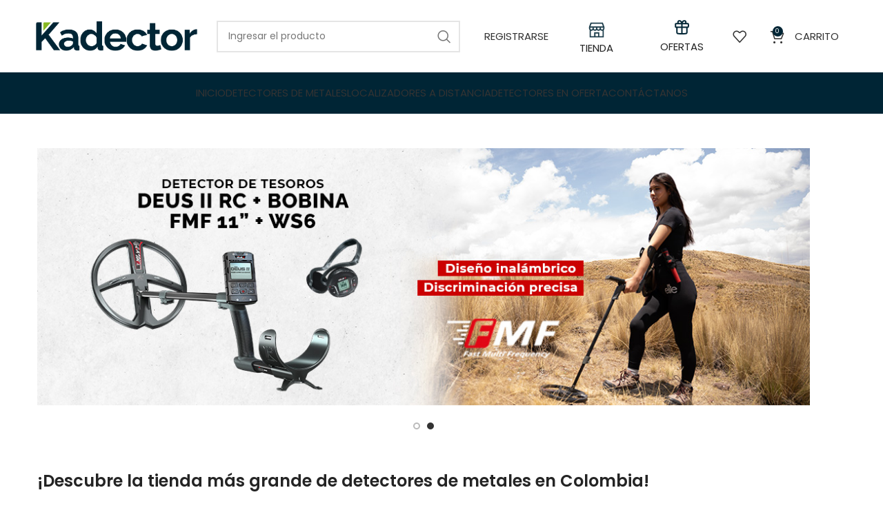

--- FILE ---
content_type: text/html; charset=UTF-8
request_url: https://dadcotechnology.com.co/
body_size: 39889
content:
<!DOCTYPE html>
<html lang="es">
<head>
<meta charset="UTF-8">
<link rel="profile" href="https://gmpg.org/xfn/11">
<link rel="pingback" href="https://dadcotechnology.com.co/xmlrpc.php">
<script>window.MSInputMethodContext && document.documentMode && document.write('<script src="https://dadcotechnology.com.co/wp-content/themes/woodmart/js/libs/ie11CustomProperties.min.js"><\/script>');</script>
<title>Kadector Colombia &#8211; Tienda de detectores de metales para tesoros y pepitas de oro</title>
<meta name='robots' content='max-image-preview:large' />
<!-- Google Tag Manager by PYS -->
<script data-cfasync="false" data-pagespeed-no-defer>
window.dataLayerPYS = window.dataLayerPYS || [];
</script>
<!-- End Google Tag Manager by PYS --><script type='application/javascript'  id='pys-version-script'>console.log('PixelYourSite Free version 11.1.5.1');</script>
<link rel='dns-prefetch' href='//fonts.googleapis.com' />
<link rel="alternate" type="application/rss+xml" title="Kadector Colombia &raquo; Feed" href="https://dadcotechnology.com.co/feed/" />
<link rel="alternate" type="application/rss+xml" title="Kadector Colombia &raquo; Feed de los comentarios" href="https://dadcotechnology.com.co/comments/feed/" />
<link rel="alternate" title="oEmbed (JSON)" type="application/json+oembed" href="https://dadcotechnology.com.co/wp-json/oembed/1.0/embed?url=https%3A%2F%2Fdadcotechnology.com.co%2F" />
<link rel="alternate" title="oEmbed (XML)" type="text/xml+oembed" href="https://dadcotechnology.com.co/wp-json/oembed/1.0/embed?url=https%3A%2F%2Fdadcotechnology.com.co%2F&#038;format=xml" />
<style id='wp-img-auto-sizes-contain-inline-css' type='text/css'>
img:is([sizes=auto i],[sizes^="auto," i]){contain-intrinsic-size:3000px 1500px}
/*# sourceURL=wp-img-auto-sizes-contain-inline-css */
</style>
<style id='classic-theme-styles-inline-css' type='text/css'>
/*! This file is auto-generated */
.wp-block-button__link{color:#fff;background-color:#32373c;border-radius:9999px;box-shadow:none;text-decoration:none;padding:calc(.667em + 2px) calc(1.333em + 2px);font-size:1.125em}.wp-block-file__button{background:#32373c;color:#fff;text-decoration:none}
/*# sourceURL=/wp-includes/css/classic-themes.min.css */
</style>
<style id='safe-svg-svg-icon-style-inline-css' type='text/css'>
.safe-svg-cover{text-align:center}.safe-svg-cover .safe-svg-inside{display:inline-block;max-width:100%}.safe-svg-cover svg{fill:currentColor;height:100%;max-height:100%;max-width:100%;width:100%}
/*# sourceURL=https://dadcotechnology.com.co/wp-content/plugins/safe-svg/dist/safe-svg-block-frontend.css */
</style>
<style id='global-styles-inline-css' type='text/css'>
:root{--wp--preset--aspect-ratio--square: 1;--wp--preset--aspect-ratio--4-3: 4/3;--wp--preset--aspect-ratio--3-4: 3/4;--wp--preset--aspect-ratio--3-2: 3/2;--wp--preset--aspect-ratio--2-3: 2/3;--wp--preset--aspect-ratio--16-9: 16/9;--wp--preset--aspect-ratio--9-16: 9/16;--wp--preset--color--black: #000000;--wp--preset--color--cyan-bluish-gray: #abb8c3;--wp--preset--color--white: #ffffff;--wp--preset--color--pale-pink: #f78da7;--wp--preset--color--vivid-red: #cf2e2e;--wp--preset--color--luminous-vivid-orange: #ff6900;--wp--preset--color--luminous-vivid-amber: #fcb900;--wp--preset--color--light-green-cyan: #7bdcb5;--wp--preset--color--vivid-green-cyan: #00d084;--wp--preset--color--pale-cyan-blue: #8ed1fc;--wp--preset--color--vivid-cyan-blue: #0693e3;--wp--preset--color--vivid-purple: #9b51e0;--wp--preset--gradient--vivid-cyan-blue-to-vivid-purple: linear-gradient(135deg,rgb(6,147,227) 0%,rgb(155,81,224) 100%);--wp--preset--gradient--light-green-cyan-to-vivid-green-cyan: linear-gradient(135deg,rgb(122,220,180) 0%,rgb(0,208,130) 100%);--wp--preset--gradient--luminous-vivid-amber-to-luminous-vivid-orange: linear-gradient(135deg,rgb(252,185,0) 0%,rgb(255,105,0) 100%);--wp--preset--gradient--luminous-vivid-orange-to-vivid-red: linear-gradient(135deg,rgb(255,105,0) 0%,rgb(207,46,46) 100%);--wp--preset--gradient--very-light-gray-to-cyan-bluish-gray: linear-gradient(135deg,rgb(238,238,238) 0%,rgb(169,184,195) 100%);--wp--preset--gradient--cool-to-warm-spectrum: linear-gradient(135deg,rgb(74,234,220) 0%,rgb(151,120,209) 20%,rgb(207,42,186) 40%,rgb(238,44,130) 60%,rgb(251,105,98) 80%,rgb(254,248,76) 100%);--wp--preset--gradient--blush-light-purple: linear-gradient(135deg,rgb(255,206,236) 0%,rgb(152,150,240) 100%);--wp--preset--gradient--blush-bordeaux: linear-gradient(135deg,rgb(254,205,165) 0%,rgb(254,45,45) 50%,rgb(107,0,62) 100%);--wp--preset--gradient--luminous-dusk: linear-gradient(135deg,rgb(255,203,112) 0%,rgb(199,81,192) 50%,rgb(65,88,208) 100%);--wp--preset--gradient--pale-ocean: linear-gradient(135deg,rgb(255,245,203) 0%,rgb(182,227,212) 50%,rgb(51,167,181) 100%);--wp--preset--gradient--electric-grass: linear-gradient(135deg,rgb(202,248,128) 0%,rgb(113,206,126) 100%);--wp--preset--gradient--midnight: linear-gradient(135deg,rgb(2,3,129) 0%,rgb(40,116,252) 100%);--wp--preset--font-size--small: 13px;--wp--preset--font-size--medium: 20px;--wp--preset--font-size--large: 36px;--wp--preset--font-size--x-large: 42px;--wp--preset--spacing--20: 0.44rem;--wp--preset--spacing--30: 0.67rem;--wp--preset--spacing--40: 1rem;--wp--preset--spacing--50: 1.5rem;--wp--preset--spacing--60: 2.25rem;--wp--preset--spacing--70: 3.38rem;--wp--preset--spacing--80: 5.06rem;--wp--preset--shadow--natural: 6px 6px 9px rgba(0, 0, 0, 0.2);--wp--preset--shadow--deep: 12px 12px 50px rgba(0, 0, 0, 0.4);--wp--preset--shadow--sharp: 6px 6px 0px rgba(0, 0, 0, 0.2);--wp--preset--shadow--outlined: 6px 6px 0px -3px rgb(255, 255, 255), 6px 6px rgb(0, 0, 0);--wp--preset--shadow--crisp: 6px 6px 0px rgb(0, 0, 0);}:where(.is-layout-flex){gap: 0.5em;}:where(.is-layout-grid){gap: 0.5em;}body .is-layout-flex{display: flex;}.is-layout-flex{flex-wrap: wrap;align-items: center;}.is-layout-flex > :is(*, div){margin: 0;}body .is-layout-grid{display: grid;}.is-layout-grid > :is(*, div){margin: 0;}:where(.wp-block-columns.is-layout-flex){gap: 2em;}:where(.wp-block-columns.is-layout-grid){gap: 2em;}:where(.wp-block-post-template.is-layout-flex){gap: 1.25em;}:where(.wp-block-post-template.is-layout-grid){gap: 1.25em;}.has-black-color{color: var(--wp--preset--color--black) !important;}.has-cyan-bluish-gray-color{color: var(--wp--preset--color--cyan-bluish-gray) !important;}.has-white-color{color: var(--wp--preset--color--white) !important;}.has-pale-pink-color{color: var(--wp--preset--color--pale-pink) !important;}.has-vivid-red-color{color: var(--wp--preset--color--vivid-red) !important;}.has-luminous-vivid-orange-color{color: var(--wp--preset--color--luminous-vivid-orange) !important;}.has-luminous-vivid-amber-color{color: var(--wp--preset--color--luminous-vivid-amber) !important;}.has-light-green-cyan-color{color: var(--wp--preset--color--light-green-cyan) !important;}.has-vivid-green-cyan-color{color: var(--wp--preset--color--vivid-green-cyan) !important;}.has-pale-cyan-blue-color{color: var(--wp--preset--color--pale-cyan-blue) !important;}.has-vivid-cyan-blue-color{color: var(--wp--preset--color--vivid-cyan-blue) !important;}.has-vivid-purple-color{color: var(--wp--preset--color--vivid-purple) !important;}.has-black-background-color{background-color: var(--wp--preset--color--black) !important;}.has-cyan-bluish-gray-background-color{background-color: var(--wp--preset--color--cyan-bluish-gray) !important;}.has-white-background-color{background-color: var(--wp--preset--color--white) !important;}.has-pale-pink-background-color{background-color: var(--wp--preset--color--pale-pink) !important;}.has-vivid-red-background-color{background-color: var(--wp--preset--color--vivid-red) !important;}.has-luminous-vivid-orange-background-color{background-color: var(--wp--preset--color--luminous-vivid-orange) !important;}.has-luminous-vivid-amber-background-color{background-color: var(--wp--preset--color--luminous-vivid-amber) !important;}.has-light-green-cyan-background-color{background-color: var(--wp--preset--color--light-green-cyan) !important;}.has-vivid-green-cyan-background-color{background-color: var(--wp--preset--color--vivid-green-cyan) !important;}.has-pale-cyan-blue-background-color{background-color: var(--wp--preset--color--pale-cyan-blue) !important;}.has-vivid-cyan-blue-background-color{background-color: var(--wp--preset--color--vivid-cyan-blue) !important;}.has-vivid-purple-background-color{background-color: var(--wp--preset--color--vivid-purple) !important;}.has-black-border-color{border-color: var(--wp--preset--color--black) !important;}.has-cyan-bluish-gray-border-color{border-color: var(--wp--preset--color--cyan-bluish-gray) !important;}.has-white-border-color{border-color: var(--wp--preset--color--white) !important;}.has-pale-pink-border-color{border-color: var(--wp--preset--color--pale-pink) !important;}.has-vivid-red-border-color{border-color: var(--wp--preset--color--vivid-red) !important;}.has-luminous-vivid-orange-border-color{border-color: var(--wp--preset--color--luminous-vivid-orange) !important;}.has-luminous-vivid-amber-border-color{border-color: var(--wp--preset--color--luminous-vivid-amber) !important;}.has-light-green-cyan-border-color{border-color: var(--wp--preset--color--light-green-cyan) !important;}.has-vivid-green-cyan-border-color{border-color: var(--wp--preset--color--vivid-green-cyan) !important;}.has-pale-cyan-blue-border-color{border-color: var(--wp--preset--color--pale-cyan-blue) !important;}.has-vivid-cyan-blue-border-color{border-color: var(--wp--preset--color--vivid-cyan-blue) !important;}.has-vivid-purple-border-color{border-color: var(--wp--preset--color--vivid-purple) !important;}.has-vivid-cyan-blue-to-vivid-purple-gradient-background{background: var(--wp--preset--gradient--vivid-cyan-blue-to-vivid-purple) !important;}.has-light-green-cyan-to-vivid-green-cyan-gradient-background{background: var(--wp--preset--gradient--light-green-cyan-to-vivid-green-cyan) !important;}.has-luminous-vivid-amber-to-luminous-vivid-orange-gradient-background{background: var(--wp--preset--gradient--luminous-vivid-amber-to-luminous-vivid-orange) !important;}.has-luminous-vivid-orange-to-vivid-red-gradient-background{background: var(--wp--preset--gradient--luminous-vivid-orange-to-vivid-red) !important;}.has-very-light-gray-to-cyan-bluish-gray-gradient-background{background: var(--wp--preset--gradient--very-light-gray-to-cyan-bluish-gray) !important;}.has-cool-to-warm-spectrum-gradient-background{background: var(--wp--preset--gradient--cool-to-warm-spectrum) !important;}.has-blush-light-purple-gradient-background{background: var(--wp--preset--gradient--blush-light-purple) !important;}.has-blush-bordeaux-gradient-background{background: var(--wp--preset--gradient--blush-bordeaux) !important;}.has-luminous-dusk-gradient-background{background: var(--wp--preset--gradient--luminous-dusk) !important;}.has-pale-ocean-gradient-background{background: var(--wp--preset--gradient--pale-ocean) !important;}.has-electric-grass-gradient-background{background: var(--wp--preset--gradient--electric-grass) !important;}.has-midnight-gradient-background{background: var(--wp--preset--gradient--midnight) !important;}.has-small-font-size{font-size: var(--wp--preset--font-size--small) !important;}.has-medium-font-size{font-size: var(--wp--preset--font-size--medium) !important;}.has-large-font-size{font-size: var(--wp--preset--font-size--large) !important;}.has-x-large-font-size{font-size: var(--wp--preset--font-size--x-large) !important;}
:where(.wp-block-post-template.is-layout-flex){gap: 1.25em;}:where(.wp-block-post-template.is-layout-grid){gap: 1.25em;}
:where(.wp-block-term-template.is-layout-flex){gap: 1.25em;}:where(.wp-block-term-template.is-layout-grid){gap: 1.25em;}
:where(.wp-block-columns.is-layout-flex){gap: 2em;}:where(.wp-block-columns.is-layout-grid){gap: 2em;}
:root :where(.wp-block-pullquote){font-size: 1.5em;line-height: 1.6;}
/*# sourceURL=global-styles-inline-css */
</style>
<style id='woocommerce-inline-inline-css' type='text/css'>
.woocommerce form .form-row .required { visibility: visible; }
/*# sourceURL=woocommerce-inline-inline-css */
</style>
<!-- <link rel='stylesheet' id='elementor-icons-css' href='https://dadcotechnology.com.co/wp-content/plugins/elementor/assets/lib/eicons/css/elementor-icons.min.css?ver=5.45.0' type='text/css' media='all' /> -->
<!-- <link rel='stylesheet' id='elementor-frontend-css' href='https://dadcotechnology.com.co/wp-content/plugins/elementor/assets/css/frontend.min.css?ver=3.34.0' type='text/css' media='all' /> -->
<link rel="stylesheet" type="text/css" href="//dadcotechnology.com.co/wp-content/cache/wpfc-minified/9ibojzvc/bmeds.css" media="all"/>
<link rel='stylesheet' id='elementor-post-5-css' href='https://dadcotechnology.com.co/wp-content/uploads/elementor/css/post-5.css?ver=1766620050' type='text/css' media='all' />
<!-- <link rel='stylesheet' id='widget-heading-css' href='https://dadcotechnology.com.co/wp-content/plugins/elementor/assets/css/widget-heading.min.css?ver=3.34.0' type='text/css' media='all' /> -->
<!-- <link rel='stylesheet' id='widget-spacer-css' href='https://dadcotechnology.com.co/wp-content/plugins/elementor/assets/css/widget-spacer.min.css?ver=3.34.0' type='text/css' media='all' /> -->
<link rel="stylesheet" type="text/css" href="//dadcotechnology.com.co/wp-content/cache/wpfc-minified/14o3rug7/bkknl.css" media="all"/>
<link rel='stylesheet' id='elementor-post-1146-css' href='https://dadcotechnology.com.co/wp-content/uploads/elementor/css/post-1146.css?ver=1767389208' type='text/css' media='all' />
<!-- <link rel='stylesheet' id='site-reviews-css' href='https://dadcotechnology.com.co/wp-content/plugins/site-reviews/assets/styles/default.css?ver=7.2.13' type='text/css' media='all' /> -->
<link rel="stylesheet" type="text/css" href="//dadcotechnology.com.co/wp-content/cache/wpfc-minified/kn9t64e6/bkknh.css" media="all"/>
<style id='site-reviews-inline-css' type='text/css'>
:root{--glsr-star-empty:url(https://dadcotechnology.com.co/wp-content/plugins/site-reviews/assets/images/stars/default/star-empty.svg);--glsr-star-error:url(https://dadcotechnology.com.co/wp-content/plugins/site-reviews/assets/images/stars/default/star-error.svg);--glsr-star-full:url(https://dadcotechnology.com.co/wp-content/plugins/site-reviews/assets/images/stars/default/star-full.svg);--glsr-star-half:url(https://dadcotechnology.com.co/wp-content/plugins/site-reviews/assets/images/stars/default/star-half.svg)}
/*# sourceURL=site-reviews-inline-css */
</style>
<!-- <link rel='stylesheet' id='bootstrap-css' href='https://dadcotechnology.com.co/wp-content/themes/woodmart/css/bootstrap-light.min.css?ver=7.2.4' type='text/css' media='all' /> -->
<!-- <link rel='stylesheet' id='woodmart-style-css' href='https://dadcotechnology.com.co/wp-content/themes/woodmart/css/parts/base.min.css?ver=7.2.4' type='text/css' media='all' /> -->
<!-- <link rel='stylesheet' id='wd-widget-recent-post-comments-css' href='https://dadcotechnology.com.co/wp-content/themes/woodmart/css/parts/widget-recent-post-comments.min.css?ver=7.2.4' type='text/css' media='all' /> -->
<!-- <link rel='stylesheet' id='wd-widget-wd-recent-posts-css' href='https://dadcotechnology.com.co/wp-content/themes/woodmart/css/parts/widget-wd-recent-posts.min.css?ver=7.2.4' type='text/css' media='all' /> -->
<!-- <link rel='stylesheet' id='wd-widget-nav-css' href='https://dadcotechnology.com.co/wp-content/themes/woodmart/css/parts/widget-nav.min.css?ver=7.2.4' type='text/css' media='all' /> -->
<!-- <link rel='stylesheet' id='wd-widget-wd-layered-nav-css' href='https://dadcotechnology.com.co/wp-content/themes/woodmart/css/parts/woo-widget-wd-layered-nav.min.css?ver=7.2.4' type='text/css' media='all' /> -->
<!-- <link rel='stylesheet' id='wd-woo-mod-swatches-base-css' href='https://dadcotechnology.com.co/wp-content/themes/woodmart/css/parts/woo-mod-swatches-base.min.css?ver=7.2.4' type='text/css' media='all' /> -->
<!-- <link rel='stylesheet' id='wd-woo-mod-swatches-filter-css' href='https://dadcotechnology.com.co/wp-content/themes/woodmart/css/parts/woo-mod-swatches-filter.min.css?ver=7.2.4' type='text/css' media='all' /> -->
<!-- <link rel='stylesheet' id='wd-widget-layered-nav-stock-status-css' href='https://dadcotechnology.com.co/wp-content/themes/woodmart/css/parts/woo-widget-layered-nav-stock-status.min.css?ver=7.2.4' type='text/css' media='all' /> -->
<!-- <link rel='stylesheet' id='wd-widget-product-list-css' href='https://dadcotechnology.com.co/wp-content/themes/woodmart/css/parts/woo-widget-product-list.min.css?ver=7.2.4' type='text/css' media='all' /> -->
<!-- <link rel='stylesheet' id='wd-widget-slider-price-filter-css' href='https://dadcotechnology.com.co/wp-content/themes/woodmart/css/parts/woo-widget-slider-price-filter.min.css?ver=7.2.4' type='text/css' media='all' /> -->
<!-- <link rel='stylesheet' id='wd-wp-gutenberg-css' href='https://dadcotechnology.com.co/wp-content/themes/woodmart/css/parts/wp-gutenberg.min.css?ver=7.2.4' type='text/css' media='all' /> -->
<!-- <link rel='stylesheet' id='wd-wpcf7-css' href='https://dadcotechnology.com.co/wp-content/themes/woodmart/css/parts/int-wpcf7.min.css?ver=7.2.4' type='text/css' media='all' /> -->
<!-- <link rel='stylesheet' id='wd-elementor-base-css' href='https://dadcotechnology.com.co/wp-content/themes/woodmart/css/parts/int-elem-base.min.css?ver=7.2.4' type='text/css' media='all' /> -->
<!-- <link rel='stylesheet' id='wd-woocommerce-base-css' href='https://dadcotechnology.com.co/wp-content/themes/woodmart/css/parts/woocommerce-base.min.css?ver=7.2.4' type='text/css' media='all' /> -->
<!-- <link rel='stylesheet' id='wd-mod-star-rating-css' href='https://dadcotechnology.com.co/wp-content/themes/woodmart/css/parts/mod-star-rating.min.css?ver=7.2.4' type='text/css' media='all' /> -->
<!-- <link rel='stylesheet' id='wd-woo-el-track-order-css' href='https://dadcotechnology.com.co/wp-content/themes/woodmart/css/parts/woo-el-track-order.min.css?ver=7.2.4' type='text/css' media='all' /> -->
<!-- <link rel='stylesheet' id='wd-woo-gutenberg-css' href='https://dadcotechnology.com.co/wp-content/themes/woodmart/css/parts/woo-gutenberg.min.css?ver=7.2.4' type='text/css' media='all' /> -->
<!-- <link rel='stylesheet' id='wd-woo-mod-shop-attributes-css' href='https://dadcotechnology.com.co/wp-content/themes/woodmart/css/parts/woo-mod-shop-attributes.min.css?ver=7.2.4' type='text/css' media='all' /> -->
<!-- <link rel='stylesheet' id='wd-header-base-css' href='https://dadcotechnology.com.co/wp-content/themes/woodmart/css/parts/header-base.min.css?ver=7.2.4' type='text/css' media='all' /> -->
<!-- <link rel='stylesheet' id='wd-mod-tools-css' href='https://dadcotechnology.com.co/wp-content/themes/woodmart/css/parts/mod-tools.min.css?ver=7.2.4' type='text/css' media='all' /> -->
<!-- <link rel='stylesheet' id='wd-header-search-css' href='https://dadcotechnology.com.co/wp-content/themes/woodmart/css/parts/header-el-search.min.css?ver=7.2.4' type='text/css' media='all' /> -->
<!-- <link rel='stylesheet' id='wd-header-search-form-css' href='https://dadcotechnology.com.co/wp-content/themes/woodmart/css/parts/header-el-search-form.min.css?ver=7.2.4' type='text/css' media='all' /> -->
<!-- <link rel='stylesheet' id='wd-wd-search-results-css' href='https://dadcotechnology.com.co/wp-content/themes/woodmart/css/parts/wd-search-results.min.css?ver=7.2.4' type='text/css' media='all' /> -->
<!-- <link rel='stylesheet' id='wd-wd-search-form-css' href='https://dadcotechnology.com.co/wp-content/themes/woodmart/css/parts/wd-search-form.min.css?ver=7.2.4' type='text/css' media='all' /> -->
<!-- <link rel='stylesheet' id='wd-header-my-account-css' href='https://dadcotechnology.com.co/wp-content/themes/woodmart/css/parts/header-el-my-account.min.css?ver=7.2.4' type='text/css' media='all' /> -->
<!-- <link rel='stylesheet' id='wd-header-elements-base-css' href='https://dadcotechnology.com.co/wp-content/themes/woodmart/css/parts/header-el-base.min.css?ver=7.2.4' type='text/css' media='all' /> -->
<!-- <link rel='stylesheet' id='wd-header-cart-side-css' href='https://dadcotechnology.com.co/wp-content/themes/woodmart/css/parts/header-el-cart-side.min.css?ver=7.2.4' type='text/css' media='all' /> -->
<!-- <link rel='stylesheet' id='wd-header-cart-css' href='https://dadcotechnology.com.co/wp-content/themes/woodmart/css/parts/header-el-cart.min.css?ver=7.2.4' type='text/css' media='all' /> -->
<!-- <link rel='stylesheet' id='wd-widget-shopping-cart-css' href='https://dadcotechnology.com.co/wp-content/themes/woodmart/css/parts/woo-widget-shopping-cart.min.css?ver=7.2.4' type='text/css' media='all' /> -->
<!-- <link rel='stylesheet' id='wd-owl-carousel-css' href='https://dadcotechnology.com.co/wp-content/themes/woodmart/css/parts/lib-owl-carousel.min.css?ver=7.2.4' type='text/css' media='all' /> -->
<!-- <link rel='stylesheet' id='wd-banner-css' href='https://dadcotechnology.com.co/wp-content/themes/woodmart/css/parts/el-banner.min.css?ver=7.2.4' type='text/css' media='all' /> -->
<!-- <link rel='stylesheet' id='wd-banner-btn-hover-css' href='https://dadcotechnology.com.co/wp-content/themes/woodmart/css/parts/el-banner-btn-hover.min.css?ver=7.2.4' type='text/css' media='all' /> -->
<!-- <link rel='stylesheet' id='wd-product-loop-css' href='https://dadcotechnology.com.co/wp-content/themes/woodmart/css/parts/woo-product-loop.min.css?ver=7.2.4' type='text/css' media='all' /> -->
<!-- <link rel='stylesheet' id='wd-product-loop-standard-css' href='https://dadcotechnology.com.co/wp-content/themes/woodmart/css/parts/woo-product-loop-standard.min.css?ver=7.2.4' type='text/css' media='all' /> -->
<!-- <link rel='stylesheet' id='wd-woo-mod-add-btn-replace-css' href='https://dadcotechnology.com.co/wp-content/themes/woodmart/css/parts/woo-mod-add-btn-replace.min.css?ver=7.2.4' type='text/css' media='all' /> -->
<!-- <link rel='stylesheet' id='wd-woo-opt-stretch-cont-css' href='https://dadcotechnology.com.co/wp-content/themes/woodmart/css/parts/woo-opt-stretch-cont.min.css?ver=7.2.4' type='text/css' media='all' /> -->
<!-- <link rel='stylesheet' id='wd-mfp-popup-css' href='https://dadcotechnology.com.co/wp-content/themes/woodmart/css/parts/lib-magnific-popup.min.css?ver=7.2.4' type='text/css' media='all' /> -->
<!-- <link rel='stylesheet' id='wd-woo-mod-product-labels-css' href='https://dadcotechnology.com.co/wp-content/themes/woodmart/css/parts/woo-mod-product-labels.min.css?ver=7.2.4' type='text/css' media='all' /> -->
<!-- <link rel='stylesheet' id='wd-woo-mod-product-labels-round-css' href='https://dadcotechnology.com.co/wp-content/themes/woodmart/css/parts/woo-mod-product-labels-round.min.css?ver=7.2.4' type='text/css' media='all' /> -->
<!-- <link rel='stylesheet' id='wd-widget-collapse-css' href='https://dadcotechnology.com.co/wp-content/themes/woodmart/css/parts/opt-widget-collapse.min.css?ver=7.2.4' type='text/css' media='all' /> -->
<!-- <link rel='stylesheet' id='wd-footer-base-css' href='https://dadcotechnology.com.co/wp-content/themes/woodmart/css/parts/footer-base.min.css?ver=7.2.4' type='text/css' media='all' /> -->
<!-- <link rel='stylesheet' id='wd-list-css' href='https://dadcotechnology.com.co/wp-content/themes/woodmart/css/parts/el-list.min.css?ver=7.2.4' type='text/css' media='all' /> -->
<!-- <link rel='stylesheet' id='wd-scroll-top-css' href='https://dadcotechnology.com.co/wp-content/themes/woodmart/css/parts/opt-scrolltotop.min.css?ver=7.2.4' type='text/css' media='all' /> -->
<!-- <link rel='stylesheet' id='wd-header-search-fullscreen-css' href='https://dadcotechnology.com.co/wp-content/themes/woodmart/css/parts/header-el-search-fullscreen-general.min.css?ver=7.2.4' type='text/css' media='all' /> -->
<!-- <link rel='stylesheet' id='wd-header-search-fullscreen-2-css' href='https://dadcotechnology.com.co/wp-content/themes/woodmart/css/parts/header-el-search-fullscreen-2.min.css?ver=7.2.4' type='text/css' media='all' /> -->
<!-- <link rel='stylesheet' id='wd-bottom-toolbar-css' href='https://dadcotechnology.com.co/wp-content/themes/woodmart/css/parts/opt-bottom-toolbar.min.css?ver=7.2.4' type='text/css' media='all' /> -->
<!-- <link rel='stylesheet' id='xts-style-header_516727-css' href='https://dadcotechnology.com.co/wp-content/uploads/2025/06/xts-header_516727-1748901298.css?ver=7.2.4' type='text/css' media='all' /> -->
<!-- <link rel='stylesheet' id='xts-style-theme_settings_default-css' href='https://dadcotechnology.com.co/wp-content/uploads/2025/08/xts-theme_settings_default-1754342587.css?ver=7.2.4' type='text/css' media='all' /> -->
<link rel="stylesheet" type="text/css" href="//dadcotechnology.com.co/wp-content/cache/wpfc-minified/9h9ugucx/88h9y.css" media="all"/>
<link rel='stylesheet' id='xts-google-fonts-css' href='https://fonts.googleapis.com/css?family=Poppins%3A400%2C600%2C500&#038;ver=7.2.4' type='text/css' media='all' />
<!-- <link rel='stylesheet' id='elementor-gf-local-roboto-css' href='https://dadcotechnology.com.co/wp-content/uploads/elementor/google-fonts/css/roboto.css?ver=1743905212' type='text/css' media='all' /> -->
<!-- <link rel='stylesheet' id='elementor-gf-local-robotoslab-css' href='https://dadcotechnology.com.co/wp-content/uploads/elementor/google-fonts/css/robotoslab.css?ver=1743905226' type='text/css' media='all' /> -->
<link rel="stylesheet" type="text/css" href="//dadcotechnology.com.co/wp-content/cache/wpfc-minified/k2qwslbt/bkknh.css" media="all"/>
<script type="text/javascript" id="jquery-core-js-extra">
/* <![CDATA[ */
var pysFacebookRest = {"restApiUrl":"https://dadcotechnology.com.co/wp-json/pys-facebook/v1/event","debug":""};
//# sourceURL=jquery-core-js-extra
/* ]]> */
</script>
<script type="text/javascript" src="https://dadcotechnology.com.co/wp-includes/js/jquery/jquery.min.js?ver=3.7.1" id="jquery-core-js"></script>
<script type="text/javascript" src="https://dadcotechnology.com.co/wp-includes/js/jquery/jquery-migrate.min.js?ver=3.4.1" id="jquery-migrate-js"></script>
<script type="text/javascript" src="https://dadcotechnology.com.co/wp-content/plugins/woocommerce/assets/js/jquery-blockui/jquery.blockUI.min.js?ver=2.7.0-wc.10.4.3" id="wc-jquery-blockui-js" defer="defer" data-wp-strategy="defer"></script>
<script type="text/javascript" id="wc-add-to-cart-js-extra">
/* <![CDATA[ */
var wc_add_to_cart_params = {"ajax_url":"/wp-admin/admin-ajax.php","wc_ajax_url":"/?wc-ajax=%%endpoint%%","i18n_view_cart":"Ver carrito","cart_url":"https://dadcotechnology.com.co/carrito/","is_cart":"","cart_redirect_after_add":"no"};
//# sourceURL=wc-add-to-cart-js-extra
/* ]]> */
</script>
<script type="text/javascript" src="https://dadcotechnology.com.co/wp-content/plugins/woocommerce/assets/js/frontend/add-to-cart.min.js?ver=10.4.3" id="wc-add-to-cart-js" defer="defer" data-wp-strategy="defer"></script>
<script type="text/javascript" src="https://dadcotechnology.com.co/wp-content/plugins/woocommerce/assets/js/js-cookie/js.cookie.min.js?ver=2.1.4-wc.10.4.3" id="wc-js-cookie-js" defer="defer" data-wp-strategy="defer"></script>
<script type="text/javascript" id="woocommerce-js-extra">
/* <![CDATA[ */
var woocommerce_params = {"ajax_url":"/wp-admin/admin-ajax.php","wc_ajax_url":"/?wc-ajax=%%endpoint%%","i18n_password_show":"Mostrar contrase\u00f1a","i18n_password_hide":"Ocultar contrase\u00f1a"};
//# sourceURL=woocommerce-js-extra
/* ]]> */
</script>
<script type="text/javascript" src="https://dadcotechnology.com.co/wp-content/plugins/woocommerce/assets/js/frontend/woocommerce.min.js?ver=10.4.3" id="woocommerce-js" defer="defer" data-wp-strategy="defer"></script>
<script type="text/javascript" src="https://dadcotechnology.com.co/wp-content/plugins/pixelyoursite/dist/scripts/jquery.bind-first-0.2.3.min.js?ver=0.2.3" id="jquery-bind-first-js"></script>
<script type="text/javascript" src="https://dadcotechnology.com.co/wp-content/plugins/pixelyoursite/dist/scripts/js.cookie-2.1.3.min.js?ver=2.1.3" id="js-cookie-pys-js"></script>
<script type="text/javascript" src="https://dadcotechnology.com.co/wp-content/plugins/pixelyoursite/dist/scripts/tld.min.js?ver=2.3.1" id="js-tld-js"></script>
<script type="text/javascript" id="pys-js-extra">
/* <![CDATA[ */
var pysOptions = {"staticEvents":{"facebook":{"init_event":[{"delay":0,"type":"static","ajaxFire":false,"name":"PageView","pixelIds":["1393440932506310"],"eventID":"7c65c696-7d31-4d30-b9a9-f6bc84702764","params":{"page_title":"Inicio","post_type":"page","post_id":1146,"plugin":"PixelYourSite","user_role":"guest","event_url":"dadcotechnology.com.co/"},"e_id":"init_event","ids":[],"hasTimeWindow":false,"timeWindow":0,"woo_order":"","edd_order":""}]}},"dynamicEvents":[],"triggerEvents":[],"triggerEventTypes":[],"facebook":{"pixelIds":["1393440932506310"],"advancedMatching":{"external_id":"ddcdbcadfdbfcdbabfccbefdaeb"},"advancedMatchingEnabled":true,"removeMetadata":false,"wooVariableAsSimple":false,"serverApiEnabled":true,"wooCRSendFromServer":false,"send_external_id":null,"enabled_medical":false,"do_not_track_medical_param":["event_url","post_title","page_title","landing_page","content_name","categories","category_name","tags"],"meta_ldu":false},"ga":{"trackingIds":["G-MZTMQB9CYV"],"commentEventEnabled":true,"downloadEnabled":true,"formEventEnabled":true,"crossDomainEnabled":false,"crossDomainAcceptIncoming":false,"crossDomainDomains":[],"isDebugEnabled":["index_0"],"serverContainerUrls":{"G-MZTMQB9CYV":{"enable_server_container":"","server_container_url":"kadector.com.co","transport_url":""}},"additionalConfig":{"G-MZTMQB9CYV":{"first_party_collection":true}},"disableAdvertisingFeatures":false,"disableAdvertisingPersonalization":false,"wooVariableAsSimple":true,"custom_page_view_event":false},"debug":"","siteUrl":"https://dadcotechnology.com.co","ajaxUrl":"https://dadcotechnology.com.co/wp-admin/admin-ajax.php","ajax_event":"69be5dffbb","enable_remove_download_url_param":"1","cookie_duration":"7","last_visit_duration":"60","enable_success_send_form":"","ajaxForServerEvent":"1","ajaxForServerStaticEvent":"1","useSendBeacon":"1","send_external_id":"1","external_id_expire":"180","track_cookie_for_subdomains":"1","google_consent_mode":"1","gdpr":{"ajax_enabled":false,"all_disabled_by_api":false,"facebook_disabled_by_api":false,"analytics_disabled_by_api":false,"google_ads_disabled_by_api":false,"pinterest_disabled_by_api":false,"bing_disabled_by_api":false,"reddit_disabled_by_api":false,"externalID_disabled_by_api":false,"facebook_prior_consent_enabled":true,"analytics_prior_consent_enabled":true,"google_ads_prior_consent_enabled":null,"pinterest_prior_consent_enabled":true,"bing_prior_consent_enabled":true,"cookiebot_integration_enabled":false,"cookiebot_facebook_consent_category":"marketing","cookiebot_analytics_consent_category":"statistics","cookiebot_tiktok_consent_category":"marketing","cookiebot_google_ads_consent_category":"marketing","cookiebot_pinterest_consent_category":"marketing","cookiebot_bing_consent_category":"marketing","consent_magic_integration_enabled":false,"real_cookie_banner_integration_enabled":false,"cookie_notice_integration_enabled":false,"cookie_law_info_integration_enabled":false,"analytics_storage":{"enabled":true,"value":"granted","filter":false},"ad_storage":{"enabled":true,"value":"granted","filter":false},"ad_user_data":{"enabled":true,"value":"granted","filter":false},"ad_personalization":{"enabled":true,"value":"granted","filter":false}},"cookie":{"disabled_all_cookie":false,"disabled_start_session_cookie":false,"disabled_advanced_form_data_cookie":false,"disabled_landing_page_cookie":false,"disabled_first_visit_cookie":false,"disabled_trafficsource_cookie":false,"disabled_utmTerms_cookie":false,"disabled_utmId_cookie":false},"tracking_analytics":{"TrafficSource":"direct","TrafficLanding":"undefined","TrafficUtms":[],"TrafficUtmsId":[]},"GATags":{"ga_datalayer_type":"default","ga_datalayer_name":"dataLayerPYS"},"woo":{"enabled":true,"enabled_save_data_to_orders":true,"addToCartOnButtonEnabled":true,"addToCartOnButtonValueEnabled":true,"addToCartOnButtonValueOption":"price","singleProductId":null,"removeFromCartSelector":"form.woocommerce-cart-form .remove","addToCartCatchMethod":"add_cart_hook","is_order_received_page":false,"containOrderId":false},"edd":{"enabled":false},"cache_bypass":"1769469185"};
//# sourceURL=pys-js-extra
/* ]]> */
</script>
<script type="text/javascript" src="https://dadcotechnology.com.co/wp-content/plugins/pixelyoursite/dist/scripts/public.js?ver=11.1.5.1" id="pys-js"></script>
<script type="text/javascript" src="https://dadcotechnology.com.co/wp-content/themes/woodmart/js/libs/device.min.js?ver=7.2.4" id="wd-device-library-js"></script>
<link rel="https://api.w.org/" href="https://dadcotechnology.com.co/wp-json/" /><link rel="alternate" title="JSON" type="application/json" href="https://dadcotechnology.com.co/wp-json/wp/v2/pages/1146" /><link rel="EditURI" type="application/rsd+xml" title="RSD" href="https://dadcotechnology.com.co/xmlrpc.php?rsd" />
<meta name="generator" content="WordPress 6.9" />
<meta name="generator" content="WooCommerce 10.4.3" />
<link rel="canonical" href="https://dadcotechnology.com.co/" />
<link rel='shortlink' href='https://dadcotechnology.com.co/' />
<!-- Google site verification - Google for WooCommerce -->
<meta name="google-site-verification" content="UGJjDSOi1yATejBCU5HRsWrbLqfjlW2CWsSJPEWnoUc" />
<meta name="viewport" content="width=device-width, initial-scale=1">
<noscript><style>.woocommerce-product-gallery{ opacity: 1 !important; }</style></noscript>
<meta name="generator" content="Elementor 3.34.0; features: additional_custom_breakpoints; settings: css_print_method-external, google_font-enabled, font_display-swap">
<style type="text/css">.recentcomments a{display:inline !important;padding:0 !important;margin:0 !important;}</style>			<style>
.e-con.e-parent:nth-of-type(n+4):not(.e-lazyloaded):not(.e-no-lazyload),
.e-con.e-parent:nth-of-type(n+4):not(.e-lazyloaded):not(.e-no-lazyload) * {
background-image: none !important;
}
@media screen and (max-height: 1024px) {
.e-con.e-parent:nth-of-type(n+3):not(.e-lazyloaded):not(.e-no-lazyload),
.e-con.e-parent:nth-of-type(n+3):not(.e-lazyloaded):not(.e-no-lazyload) * {
background-image: none !important;
}
}
@media screen and (max-height: 640px) {
.e-con.e-parent:nth-of-type(n+2):not(.e-lazyloaded):not(.e-no-lazyload),
.e-con.e-parent:nth-of-type(n+2):not(.e-lazyloaded):not(.e-no-lazyload) * {
background-image: none !important;
}
}
</style>
<meta name="description" content="¿Quieres COMPRAR un detector de metales en Perú? Somos distribuidores autorizados de Garrett, Fisher, White's, etc. Productos en stock, directos de fábrica"/>
<meta name="facebook-domain-verification" content="73gc8cqq94gdg8nlm86wuoijwnyecy" />
<!-- Google Tag Manager -->
<script>(function(w,d,s,l,i){w[l]=w[l]||[];w[l].push({'gtm.start':
new Date().getTime(),event:'gtm.js'});var f=d.getElementsByTagName(s)[0],
j=d.createElement(s),dl=l!='dataLayer'?'&l='+l:'';j.async=true;j.src=
'https://www.googletagmanager.com/gtm.js?id='+i+dl;f.parentNode.insertBefore(j,f);
})(window,document,'script','dataLayer','GTM-TRGR9CG');</script>
<!-- End Google Tag Manager --><link rel="icon" href="https://dadcotechnology.com.co/wp-content/uploads/2023/07/cropped-flavicon-kadector-azul-verde-1-32x32.png" sizes="32x32" />
<link rel="icon" href="https://dadcotechnology.com.co/wp-content/uploads/2023/07/cropped-flavicon-kadector-azul-verde-1-192x192.png" sizes="192x192" />
<link rel="apple-touch-icon" href="https://dadcotechnology.com.co/wp-content/uploads/2023/07/cropped-flavicon-kadector-azul-verde-1-180x180.png" />
<meta name="msapplication-TileImage" content="https://dadcotechnology.com.co/wp-content/uploads/2023/07/cropped-flavicon-kadector-azul-verde-1-270x270.png" />
<style>
</style>
<!-- Global site tag (gtag.js) - Google Ads: AW-16708064788 - Google for WooCommerce -->
<script async src="https://www.googletagmanager.com/gtag/js?id=AW-16708064788&l=dataLayerPYS"></script>
<script>
window.dataLayerPYS = window.dataLayerPYS || [];
function gtag() { dataLayerPYS.push(arguments); }
gtag( 'consent', 'default', {
analytics_storage: 'denied',
ad_storage: 'denied',
ad_user_data: 'denied',
ad_personalization: 'denied',
region: ['AT', 'BE', 'BG', 'HR', 'CY', 'CZ', 'DK', 'EE', 'FI', 'FR', 'DE', 'GR', 'HU', 'IS', 'IE', 'IT', 'LV', 'LI', 'LT', 'LU', 'MT', 'NL', 'NO', 'PL', 'PT', 'RO', 'SK', 'SI', 'ES', 'SE', 'GB', 'CH'],
wait_for_update: 500,
} );
gtag('js', new Date());
gtag('set', 'developer_id.dOGY3NW', true);
gtag("config", "AW-16708064788", { "groups": "GLA", "send_page_view": false });		</script>
</head>
<body class="home wp-singular page-template-default page page-id-1146 wp-theme-woodmart theme-woodmart woocommerce-no-js wrapper-full-width  categories-accordion-on woodmart-ajax-shop-on offcanvas-sidebar-mobile offcanvas-sidebar-tablet sticky-toolbar-on elementor-default elementor-kit-5 elementor-page elementor-page-1146">
<!-- Google Tag Manager (noscript) -->
<noscript><iframe src="https://www.googletagmanager.com/ns.html?id=GTM-TRGR9CG"
height="0" width="0" style="display:none;visibility:hidden"></iframe></noscript>
<!-- End Google Tag Manager (noscript) -->
<script type="text/javascript" id="wd-flicker-fix">// Flicker fix.</script><script type="text/javascript">
/* <![CDATA[ */
gtag("event", "page_view", {send_to: "GLA"});
/* ]]> */
</script>
<div class="website-wrapper">
<header class="whb-header whb-header_516727 whb-scroll-slide whb-sticky-real whb-hide-on-scroll">
<div class="whb-main-header">
<div class="whb-row whb-top-bar whb-sticky-row whb-with-bg whb-without-border whb-color-light whb-flex-flex-middle whb-hidden-desktop">
<div class="container">
<div class="whb-flex-row whb-top-bar-inner">
<div class="whb-column whb-col-left whb-visible-lg whb-empty-column">
</div>
<div class="whb-column whb-col-center whb-visible-lg whb-empty-column">
</div>
<div class="whb-column whb-col-right whb-visible-lg whb-empty-column">
</div>
<div class="whb-column whb-col-mobile whb-hidden-lg">
<div class="site-logo wd-switch-logo">
<a href="https://dadcotechnology.com.co/" class="wd-logo wd-main-logo" rel="home">
<img fetchpriority="high" width="701" height="201" src="https://dadcotechnology.com.co/wp-content/uploads/2023/07/kadector-blanco.png" class="attachment-full size-full" alt="kadector" style="max-width:150px;" decoding="async" srcset="https://dadcotechnology.com.co/wp-content/uploads/2023/07/kadector-blanco.png 701w, https://dadcotechnology.com.co/wp-content/uploads/2023/07/kadector-blanco-400x115.png 400w, https://dadcotechnology.com.co/wp-content/uploads/2023/07/kadector-blanco-430x123.png 430w, https://dadcotechnology.com.co/wp-content/uploads/2023/07/kadector-blanco-150x43.png 150w" sizes="(max-width: 701px) 100vw, 701px" />	</a>
<a href="https://dadcotechnology.com.co/" class="wd-logo wd-sticky-logo" rel="home">
<img width="701" height="201" src="https://dadcotechnology.com.co/wp-content/uploads/2023/07/kadector-blanco.png" class="attachment-full size-full" alt="kadector" style="max-width:179px;" decoding="async" srcset="https://dadcotechnology.com.co/wp-content/uploads/2023/07/kadector-blanco.png 701w, https://dadcotechnology.com.co/wp-content/uploads/2023/07/kadector-blanco-400x115.png 400w, https://dadcotechnology.com.co/wp-content/uploads/2023/07/kadector-blanco-430x123.png 430w, https://dadcotechnology.com.co/wp-content/uploads/2023/07/kadector-blanco-150x43.png 150w" sizes="(max-width: 701px) 100vw, 701px" />		</a>
</div>
<div class="wd-tools-element wd-header-mobile-nav wd-style-text wd-tools-custom-icon wd-design-1 whb-g1k0m1tib7raxrwkm1t3">
<a href="#" rel="nofollow" aria-label="Open mobile menu">
<span class="wd-tools-icon">
<img width="24" height="24" src="https://dadcotechnology.com.co/wp-content/uploads/2025/05/menu-02-svgrepo-com.svg" class="wd-custom-icon" alt="" decoding="async" />					</span>
<span class="wd-tools-text">Menu</span>
</a>
</div><!--END wd-header-mobile-nav-->			<div class="wd-search-form wd-header-search-form-mobile wd-display-full-screen-2 whb-fvty3htbfxs2uv60ferq">
<form role="search" method="get" class="searchform  wd-style-default wd-cat-style-bordered woodmart-ajax-search" action="https://dadcotechnology.com.co/"  data-thumbnail="1" data-price="1" data-post_type="product" data-count="20" data-sku="0" data-symbols_count="3">
<input type="text" class="s" placeholder="Ingresar el producto" value="" name="s" aria-label="Search" title="Ingresar el producto" required/>
<input type="hidden" name="post_type" value="product">
<button type="submit" class="searchsubmit">
<span>
Buscar						</span>
</button>
</form>
<div class="search-results-wrapper">
<div class="wd-dropdown-results wd-scroll wd-dropdown">
<div class="wd-scroll-content"></div>
</div>
</div>
</div>
</div>
</div>
</div>
</div>
<div class="whb-row whb-general-header whb-not-sticky-row whb-with-bg whb-without-border whb-color-dark whb-flex-flex-middle whb-hidden-mobile">
<div class="container">
<div class="whb-flex-row whb-general-header-inner">
<div class="whb-column whb-col-left whb-visible-lg">
<div class="site-logo wd-switch-logo">
<a href="https://dadcotechnology.com.co/" class="wd-logo wd-main-logo" rel="home">
<img loading="lazy" width="701" height="201" src="https://dadcotechnology.com.co/wp-content/uploads/2023/07/kadector-azul.png" class="attachment-full size-full" alt="kadector" style="max-width:250px;" decoding="async" srcset="https://dadcotechnology.com.co/wp-content/uploads/2023/07/kadector-azul.png 701w, https://dadcotechnology.com.co/wp-content/uploads/2023/07/kadector-azul-400x115.png 400w, https://dadcotechnology.com.co/wp-content/uploads/2023/07/kadector-azul-430x123.png 430w, https://dadcotechnology.com.co/wp-content/uploads/2023/07/kadector-azul-150x43.png 150w" sizes="(max-width: 701px) 100vw, 701px" />	</a>
<a href="https://dadcotechnology.com.co/" class="wd-logo wd-sticky-logo" rel="home">
<img loading="lazy" width="701" height="201" src="https://dadcotechnology.com.co/wp-content/uploads/2023/07/kadector-azul.png" class="attachment-full size-full" alt="kadector" style="max-width:175px;" decoding="async" srcset="https://dadcotechnology.com.co/wp-content/uploads/2023/07/kadector-azul.png 701w, https://dadcotechnology.com.co/wp-content/uploads/2023/07/kadector-azul-400x115.png 400w, https://dadcotechnology.com.co/wp-content/uploads/2023/07/kadector-azul-430x123.png 430w, https://dadcotechnology.com.co/wp-content/uploads/2023/07/kadector-azul-150x43.png 150w" sizes="(max-width: 701px) 100vw, 701px" />		</a>
</div>
</div>
<div class="whb-column whb-col-center whb-visible-lg">
<div class="wd-search-form wd-header-search-form wd-display-full-screen-2 whb-9x1ytaxq7aphtb3npidp">
<form role="search" method="get" class="searchform  wd-style-default" action="https://dadcotechnology.com.co/" >
<input type="text" class="s" placeholder="Ingresar el producto" value="" name="s" aria-label="Search" title="Ingresar el producto" required/>
<input type="hidden" name="post_type" value="product">
<button type="submit" class="searchsubmit">
<span>
Buscar						</span>
</button>
</form>
</div>
</div>
<div class="whb-column whb-col-right whb-visible-lg">
<div class="whb-space-element " style="width:15px;"></div>			<!-- <link rel="stylesheet" id="wd-woo-mod-login-form-css" href="https://dadcotechnology.com.co/wp-content/themes/woodmart/css/parts/woo-mod-login-form.min.css?ver=7.2.4" type="text/css" media="all" /> -->
<link rel="stylesheet" type="text/css" href="//dadcotechnology.com.co/wp-content/cache/wpfc-minified/qihch43d/bkknh.css" media="all"/> 			<div class="wd-header-my-account wd-tools-element wd-event-hover wd-design-1 wd-account-style-text login-side-opener whb-vssfpylqqax9pvkfnxoz">
<a href="https://dadcotechnology.com.co/mi-cuenta/" title="Mi cuenta">
<span class="wd-tools-icon">
</span>
<span class="wd-tools-text">
REGISTRARSE			</span>
</a>
</div>
<div class="wd-header-html">			<link rel="stylesheet" id="elementor-post-19989-css" href="https://dadcotechnology.com.co/wp-content/uploads/elementor/css/post-19989.css?ver=1766620050" type="text/css" media="all">
<div data-elementor-type="wp-post" data-elementor-id="19989" class="elementor elementor-19989">
<section class="elementor-section elementor-top-section elementor-element elementor-element-caa5ea9 elementor-section-boxed elementor-section-height-default elementor-section-height-default wd-section-disabled" data-id="caa5ea9" data-element_type="section">
<div class="elementor-container elementor-column-gap-default">
<div class="elementor-column elementor-col-100 elementor-top-column elementor-element elementor-element-08bc40c" data-id="08bc40c" data-element_type="column">
<div class="elementor-widget-wrap elementor-element-populated">
<div class="elementor-element elementor-element-9f49953 e-transform elementor-widget__width-initial elementor-view-default elementor-widget elementor-widget-icon" data-id="9f49953" data-element_type="widget" data-settings="{&quot;_transform_translateX_effect&quot;:{&quot;unit&quot;:&quot;px&quot;,&quot;size&quot;:0,&quot;sizes&quot;:[]},&quot;_transform_translateY_effect&quot;:{&quot;unit&quot;:&quot;px&quot;,&quot;size&quot;:3,&quot;sizes&quot;:[]},&quot;_transform_translateX_effect_tablet&quot;:{&quot;unit&quot;:&quot;px&quot;,&quot;size&quot;:&quot;&quot;,&quot;sizes&quot;:[]},&quot;_transform_translateX_effect_mobile&quot;:{&quot;unit&quot;:&quot;px&quot;,&quot;size&quot;:&quot;&quot;,&quot;sizes&quot;:[]},&quot;_transform_translateY_effect_tablet&quot;:{&quot;unit&quot;:&quot;px&quot;,&quot;size&quot;:&quot;&quot;,&quot;sizes&quot;:[]},&quot;_transform_translateY_effect_mobile&quot;:{&quot;unit&quot;:&quot;px&quot;,&quot;size&quot;:&quot;&quot;,&quot;sizes&quot;:[]}}" data-widget_type="icon.default">
<div class="elementor-widget-container">
<div class="elementor-icon-wrapper">
<a class="elementor-icon" href="https://dadcotechnology.com.co/tienda/" rel="nofollow">
<svg xmlns="http://www.w3.org/2000/svg" width="64px" height="64px" viewBox="0 0 24 24" fill="none"><g id="SVGRepo_bgCarrier" stroke-width="0"></g><g id="SVGRepo_tracerCarrier" stroke-linecap="round" stroke-linejoin="round"></g><g id="SVGRepo_iconCarrier"><path fill-rule="evenodd" clip-rule="evenodd" d="M4.87617 3.75H19.1238L21 8.86683V10.5C21 11.2516 20.7177 11.9465 20.25 12.4667V21H3.75V12.4667C3.28234 11.9465 3 11.2516 3 10.5V8.86683L4.87617 3.75ZM18.1875 13.3929C18.3807 13.3929 18.5688 13.3731 18.75 13.3355V19.5H15V15H9L9 19.5H5.25V13.3355C5.43122 13.3731 5.61926 13.3929 5.8125 13.3929C6.63629 13.3929 7.36559 13.0334 7.875 12.4667C8.38441 13.0334 9.11371 13.3929 9.9375 13.3929C10.7613 13.3929 11.4906 13.0334 12 12.4667C12.5094 13.0334 13.2387 13.3929 14.0625 13.3929C14.8863 13.3929 15.6156 13.0334 16.125 12.4667C16.6344 13.0334 17.3637 13.3929 18.1875 13.3929ZM10.5 19.5H13.5V16.5H10.5L10.5 19.5ZM19.5 9.75V10.5C19.5 11.2965 18.8856 11.8929 18.1875 11.8929C17.4894 11.8929 16.875 11.2965 16.875 10.5V9.75H19.5ZM19.1762 8.25L18.0762 5.25H5.92383L4.82383 8.25H19.1762ZM4.5 9.75V10.5C4.5 11.2965 5.11439 11.8929 5.8125 11.8929C6.51061 11.8929 7.125 11.2965 7.125 10.5V9.75H4.5ZM8.625 9.75V10.5C8.625 11.2965 9.23939 11.8929 9.9375 11.8929C10.6356 11.8929 11.25 11.2965 11.25 10.5V9.75H8.625ZM12.75 9.75V10.5C12.75 11.2965 13.3644 11.8929 14.0625 11.8929C14.7606 11.8929 15.375 11.2965 15.375 10.5V9.75H12.75Z" fill="#20404E"></path></g></svg>			</a>
</div>
</div>
</div>
<div class="elementor-element elementor-element-15fabf0 elementor-widget__width-inherit elementor-widget elementor-widget-heading" data-id="15fabf0" data-element_type="widget" data-widget_type="heading.default">
<div class="elementor-widget-container">
<h2 class="elementor-heading-title elementor-size-default"><a href="https://dadcotechnology.com.co/tienda/" rel="nofollow">TIENDA</a></h2>				</div>
</div>
</div>
</div>
</div>
</section>
</div>
</div>
<div class="wd-header-html">			<link rel="stylesheet" id="elementor-post-20479-css" href="https://dadcotechnology.com.co/wp-content/uploads/elementor/css/post-20479.css?ver=1766620050" type="text/css" media="all">
<div data-elementor-type="wp-post" data-elementor-id="20479" class="elementor elementor-20479">
<section class="elementor-section elementor-top-section elementor-element elementor-element-589bbab0 elementor-section-boxed elementor-section-height-default elementor-section-height-default wd-section-disabled" data-id="589bbab0" data-element_type="section">
<div class="elementor-container elementor-column-gap-default">
<div class="elementor-column elementor-col-100 elementor-top-column elementor-element elementor-element-602115a6" data-id="602115a6" data-element_type="column">
<div class="elementor-widget-wrap elementor-element-populated">
<div class="elementor-element elementor-element-d11bbdd elementor-widget__width-initial elementor-view-default elementor-widget elementor-widget-icon" data-id="d11bbdd" data-element_type="widget" data-widget_type="icon.default">
<div class="elementor-widget-container">
<div class="elementor-icon-wrapper">
<a class="elementor-icon" href="/categoria-producto/ofertas-detectores-metales/" rel="nofollow">
<svg xmlns="http://www.w3.org/2000/svg" width="64px" height="64px" viewBox="0 0 24.00 24.00" fill="none"><g id="SVGRepo_bgCarrier" stroke-width="0"></g><g id="SVGRepo_tracerCarrier" stroke-linecap="round" stroke-linejoin="round" stroke="#CCCCCC" stroke-width="1.296"></g><g id="SVGRepo_iconCarrier"><path d="M12 7V20M12 7H8.46429C7.94332 7 7.4437 6.78929 7.07533 6.41421C6.70695 6.03914 6.5 5.53043 6.5 5C6.5 4.46957 6.70695 3.96086 7.07533 3.58579C7.4437 3.21071 7.94332 3 8.46429 3C11.2143 3 12 7 12 7ZM12 7H15.5357C16.0567 7 16.5563 6.78929 16.9247 6.41421C17.293 6.03914 17.5 5.53043 17.5 5C17.5 4.46957 17.293 3.96086 16.9247 3.58579C16.5563 3.21071 16.0567 3 15.5357 3C12.7857 3 12 7 12 7ZM5 12H19V17.8C19 18.9201 19 19.4802 18.782 19.908C18.5903 20.2843 18.2843 20.5903 17.908 20.782C17.4802 21 16.9201 21 15.8 21H8.2C7.07989 21 6.51984 21 6.09202 20.782C5.71569 20.5903 5.40973 20.2843 5.21799 19.908C5 19.4802 5 18.9201 5 17.8V12ZM4.6 12H19.4C19.9601 12 20.2401 12 20.454 11.891C20.6422 11.7951 20.7951 11.6422 20.891 11.454C21 11.2401 21 10.9601 21 10.4V8.6C21 8.03995 21 7.75992 20.891 7.54601C20.7951 7.35785 20.6422 7.20487 20.454 7.10899C20.2401 7 19.9601 7 19.4 7H4.6C4.03995 7 3.75992 7 3.54601 7.10899C3.35785 7.20487 3.20487 7.35785 3.10899 7.54601C3 7.75992 3 8.03995 3 8.6V10.4C3 10.9601 3 11.2401 3.10899 11.454C3.20487 11.6422 3.35785 11.7951 3.54601 11.891C3.75992 12 4.03995 12 4.6 12Z" stroke="#002535" stroke-width="1.9200000000000004" stroke-linecap="round" stroke-linejoin="round"></path></g></svg>			</a>
</div>
</div>
</div>
<div class="elementor-element elementor-element-147860e0 elementor-widget__width-inherit elementor-widget elementor-widget-heading" data-id="147860e0" data-element_type="widget" data-widget_type="heading.default">
<div class="elementor-widget-container">
<h2 class="elementor-heading-title elementor-size-default"><a href="/categoria-producto/ofertas-detectores-metales/">OFERTAS</a></h2>				</div>
</div>
</div>
</div>
</div>
</section>
</div>
</div>
<div class="wd-header-wishlist wd-tools-element wd-style-icon wd-with-count wd-design-2 whb-a22wdkiy3r40yw2paskq" title="Mi lista de deseos">
<a href="https://dadcotechnology.com.co/wishlist/">
<span class="wd-tools-icon">
<span class="wd-tools-count">
0					</span>
</span>
<span class="wd-tools-text">
Lista de deseos			</span>
</a>
</div>
<div class="wd-header-cart wd-tools-element wd-design-5 cart-widget-opener wd-style-text whb-nedhm962r512y1xz9j06">
<a href="https://dadcotechnology.com.co/carrito/" title="Carrito de Compras">
<span class="wd-tools-icon">
<span class="wd-cart-number wd-tools-count">0 <span>items</span></span>
</span>
<span class="wd-tools-text">
<span class="wd-cart-subtotal"><span class="woocommerce-Price-amount amount"><bdi><span class="woocommerce-Price-currencySymbol">&#36;</span>0.00</bdi></span></span>
</span>
</a>
</div>
<div class="wd-header-html"></div>
</div>
<div class="whb-column whb-mobile-left whb-hidden-lg whb-empty-column">
</div>
<div class="whb-column whb-mobile-center whb-hidden-lg">
<div class="wd-header-html">			<link rel="stylesheet" id="elementor-post-22367-css" href="https://dadcotechnology.com.co/wp-content/uploads/elementor/css/post-22367.css?ver=1766620050" type="text/css" media="all">
<div data-elementor-type="wp-post" data-elementor-id="22367" class="elementor elementor-22367">
<section class="elementor-section elementor-top-section elementor-element elementor-element-d82a2ec elementor-section-boxed elementor-section-height-default elementor-section-height-default wd-section-disabled" data-id="d82a2ec" data-element_type="section" id="logo_movil">
<div class="elementor-container elementor-column-gap-default">
<div class="elementor-column elementor-col-100 elementor-top-column elementor-element elementor-element-3cef60f" data-id="3cef60f" data-element_type="column">
<div class="elementor-widget-wrap elementor-element-populated">
<div class="elementor-element elementor-element-8157bec elementor-view-default elementor-widget elementor-widget-icon" data-id="8157bec" data-element_type="widget" data-widget_type="icon.default">
<div class="elementor-widget-container">
<div class="elementor-icon-wrapper">
<a class="elementor-icon" href="/">
<svg xmlns="http://www.w3.org/2000/svg" id="Capa_1" data-name="Capa 1" viewBox="0 0 1080 1031.27"><defs><style> .cls-1 { fill: #fff; } .cls-2 { fill: #84b520; } </style></defs><path class="cls-1" d="M155.47,966.54V117.87c0-29.75,24.12-53.86,53.86-53.86h121.56v428.98L709.7,62.74h193.22l-345.76,402.25,367.37,501.56h-198.3l-279.66-389.54-115.68,119.67v269.87h-175.42Z"></path><path class="cls-2" d="M389.41,103.11v232.27l236.42-268.53h-200.16c-20.03,0-36.26,16.24-36.26,36.26Z"></path></svg>			</a>
</div>
</div>
</div>
</div>
</div>
</div>
</section>
</div>
</div>
<div class="wd-header-text set-cont-mb-s reset-last-child "><div class="wd-toolbar-shop wd-toolbar-item wd-tools-element">
<a href="https://kadector.com.co/tienda/">
<span class="wd-tools-icon"></span>
<span class="wd-toolbar-label">
Tienda				</span>
</a>
</div></div>
<div class="wd-header-html">			<link rel="stylesheet" id="elementor-post-22369-css" href="https://dadcotechnology.com.co/wp-content/uploads/elementor/css/post-22369.css?ver=1766620050" type="text/css" media="all">
<div data-elementor-type="wp-post" data-elementor-id="22369" class="elementor elementor-22369">
<section class="elementor-section elementor-top-section elementor-element elementor-element-d08ba45 usuario_movil elementor-section-boxed elementor-section-height-default elementor-section-height-default wd-section-disabled" data-id="d08ba45" data-element_type="section">
<div class="elementor-container elementor-column-gap-default">
<div class="elementor-column elementor-col-100 elementor-top-column elementor-element elementor-element-bc67edc" data-id="bc67edc" data-element_type="column">
<div class="elementor-widget-wrap elementor-element-populated">
<div class="elementor-element elementor-element-b52793b elementor-view-default elementor-widget elementor-widget-icon" data-id="b52793b" data-element_type="widget" data-widget_type="icon.default">
<div class="elementor-widget-container">
<div class="elementor-icon-wrapper">
<a class="elementor-icon" href="/mi-cuenta/">
<svg xmlns="http://www.w3.org/2000/svg" xmlns:xlink="http://www.w3.org/1999/xlink" height="64px" width="64px" id="_x32_" viewBox="0 0 512 512" xml:space="preserve" fill="#ffffff" stroke="#ffffff" stroke-width="25.6"> <g id="SVGRepo_bgCarrier" stroke-width="0"></g> <g id="SVGRepo_tracerCarrier" stroke-linecap="round" stroke-linejoin="round"></g> <g id="SVGRepo_iconCarrier"> <style type="text/css"> .st0{fill:#ffffff;} </style> <g> <path class="st0" d="M464.496,431.904c-13.636-24.598-34.497-41.724-54.571-53.835c-20.086-12.104-39.685-19.308-51.156-23.611 c-8.74-3.246-17.968-7.456-24.307-11.92c-3.174-2.204-5.578-4.463-6.91-6.3c-1.363-1.883-1.635-3.04-1.646-3.958 c0-8.743,0-19.675,0-34.305c1.263-3.193,2.584-5.796,4.076-8.215c2.527-4.15,5.892-8.344,9.268-14.653 c2.802-5.26,5.302-11.882,7.235-20.548c1.7-0.827,3.395-1.784,5.048-2.94c5.068-3.499,9.356-8.598,12.862-15.266 c3.545-6.699,6.604-15.098,9.865-26.474l-0.027,0.076l0.027-0.084c1.677-5.902,2.481-11.086,2.484-15.802 c0.058-7.579-2.312-14.148-6.232-18.582c-1.366-1.569-2.844-2.756-4.329-3.782c0.494-5.834,1.385-13.574,2.231-22.5 c0.98-10.358,1.864-22.202,1.864-34.467c-0.038-19.408-2.105-39.902-10.316-57.587c-4.115-8.82-9.887-16.934-17.769-23.342 c-7.262-5.918-16.33-10.16-26.849-12.395c-7.139-5.474-14.052-10.266-22.669-13.597c-9.302-3.605-20.039-5.274-34.222-5.266 c-4.475,0-9.317,0.16-14.615,0.482C229.032,3.1,216.909,4.9,205.203,4.869c-8.165-0.008-16.223-0.789-25.559-3.446L174.642,0 l-3.985,3.338c-12.261,10.412-18.842,25.93-22.868,43.171c-3.978,17.318-5.267,36.786-5.279,56.087 c0.004,25.188,2.255,50.069,4.169,68.742c-1.459,0.949-2.909,2.044-4.284,3.506c-4.226,4.426-6.875,11.27-6.802,19.209 c0.004,4.708,0.808,9.891,2.484,15.786l0.008,0.031c4.356,15.158,8.295,25.088,13.624,32.621c2.656,3.744,5.742,6.806,9.095,9.126 c1.646,1.148,3.33,2.098,5.022,2.924c3.035,12.969,8.146,22.37,12.529,29.176c2.465,3.851,4.643,6.913,5.99,9.202 c1.29,2.144,1.673,3.369,1.75,3.928c0,15.228,0,26.451,0,35.431c0.004,0.713-0.276,1.968-1.792,3.982 c-2.197,2.978-6.99,6.775-12.735,9.991c-5.735,3.269-12.361,6.102-18.16,8.146c-15.614,5.528-45.239,16.315-71.468,37.315 c-13.114,10.511-25.425,23.665-34.478,40.094C38.405,448.22,32.72,467.91,32.74,490.794c0,3.973,0.169,8.054,0.517,12.226 l0.75,8.98h443.986l0.75-8.98c0.348-4.164,0.517-8.23,0.517-12.203C479.279,467.941,473.579,448.28,464.496,431.904z M459.592,492.401H52.408c-0.008-0.528-0.069-1.087-0.069-1.607c0.015-19.684,4.754-35.814,12.291-49.534 c11.289-20.533,29.242-35.692,47.474-46.686c18.217-10.994,36.453-17.692,47.818-21.696c8.954-3.169,19.354-7.756,28.212-13.903 c4.429-3.093,8.506-6.577,11.782-10.871c3.235-4.241,5.773-9.623,5.776-15.825c0-9.149,0-20.579,0-36.258v-0.505l-0.054-0.506 c-0.532-4.9-2.48-8.766-4.444-12.096c-3.013-5.023-6.4-9.394-9.497-15.059c-3.085-5.643-5.96-12.456-7.667-22.049l-0.992-5.604 l-5.359-1.914c-2.45-0.88-4.203-1.73-5.681-2.756c-2.174-1.546-4.187-3.613-6.744-8.368c-2.519-4.723-5.286-11.996-8.322-22.669 v-0.007c-1.305-4.548-1.742-7.993-1.742-10.435c0.077-4.196,1.01-5.183,1.516-5.819c0.543-0.612,1.512-1.079,2.587-1.317 l8.521-1.906l-0.915-8.682c-2.01-19.048-4.792-46.532-4.792-73.734c-0.008-18.382,1.297-36.626,4.777-51.685 c2.887-12.717,7.415-22.822,13.05-29.253c9.053,2.066,17.436,2.817,25.268,2.81c13.815-0.03,25.881-1.884,39.167-1.853h0.314 l0.333-0.015c4.98-0.306,9.436-0.452,13.436-0.452c12.754,0.007,20.705,1.462,27.159,3.95c6.446,2.488,11.966,6.278,19.43,12.089 l1.922,1.492l2.392,0.421c8.754,1.569,15.239,4.686,20.472,8.919c7.798,6.323,13.049,15.656,16.361,27.232 c3.3,11.53,4.501,25.05,4.49,38.486c0.004,11.316-0.822,22.569-1.776,32.622c-0.953,10.067-2.025,18.848-2.504,25.708h0.004 c-0.088,1.218-0.195,2.266-0.318,3.446l-0.869,8.352l8.119,2.136c1.037,0.275,1.856,0.72,2.377,1.332 c0.486,0.636,1.37,1.738,1.432,5.735c0,2.434-0.436,5.872-1.726,10.396l-0.008,0.024c-4.038,14.255-7.655,22.385-10.729,26.619 c-1.543,2.136-2.867,3.384-4.345,4.425c-1.478,1.026-3.231,1.876-5.68,2.756l-5.359,1.914l-0.992,5.604 c-1.168,6.606-2.572,11.369-4.054,15.105c-2.236,5.589-4.636,9.049-7.729,13.62c-3.062,4.509-6.752,10.121-9.635,18.168 l-0.582,1.608v1.714c0,15.679,0,27.109,0,36.258c-0.011,5.987,2.328,11.354,5.459,15.573c4.75,6.376,11.242,10.986,18.259,15.013 c7.032,3.989,14.684,7.258,21.876,9.952c15.212,5.658,42.64,15.902,65.836,34.444c11.592,9.256,22.06,20.487,29.613,34.137 c7.545,13.673,12.295,29.751,12.31,49.419C459.661,491.329,459.6,491.88,459.592,492.401z"></path> </g> </g> </svg>			</a>
</div>
</div>
</div>
</div>
</div>
</div>
</section>
<section class="elementor-section elementor-top-section elementor-element elementor-element-c785f47 usuario_movil elementor-section-boxed elementor-section-height-default elementor-section-height-default wd-section-disabled" data-id="c785f47" data-element_type="section">
<div class="elementor-container elementor-column-gap-default">
<div class="elementor-column elementor-col-100 elementor-top-column elementor-element elementor-element-1849552" data-id="1849552" data-element_type="column">
<div class="elementor-widget-wrap elementor-element-populated">
<div class="elementor-element elementor-element-723ef55 elementor-widget elementor-widget-heading" data-id="723ef55" data-element_type="widget" data-widget_type="heading.default">
<div class="elementor-widget-container">
<p class="elementor-heading-title elementor-size-default"><a href="/mi-cuenta/">Mi cuenta</a></p>				</div>
</div>
</div>
</div>
</div>
</section>
</div>
</div>
<div class="wd-header-cart wd-tools-element wd-design-5 cart-widget-opener whb-trk5sfmvib0ch1s1qbtc">
<a href="https://dadcotechnology.com.co/carrito/" title="Carrito de Compras">
<span class="wd-tools-icon">
<span class="wd-cart-number wd-tools-count">0 <span>items</span></span>
</span>
<span class="wd-tools-text">
<span class="wd-cart-subtotal"><span class="woocommerce-Price-amount amount"><bdi><span class="woocommerce-Price-currencySymbol">&#36;</span>0.00</bdi></span></span>
</span>
</a>
</div>
</div>
<div class="whb-column whb-mobile-right whb-hidden-lg whb-empty-column">
</div>
</div>
</div>
</div>
<div class="whb-row whb-header-bottom whb-not-sticky-row whb-with-bg whb-without-border whb-color-light whb-flex-flex-middle whb-hidden-mobile">
<div class="container">
<div class="whb-flex-row whb-header-bottom-inner">
<div class="whb-column whb-col-left whb-visible-lg whb-empty-column">
</div>
<div class="whb-column whb-col-center whb-visible-lg">
<div class="wd-header-nav wd-header-main-nav text-center wd-design-1" role="navigation" aria-label="Main navigation">
<ul id="menu-main-navigation" class="menu wd-nav wd-nav-main wd-style-default wd-gap-l"><li id="menu-item-22931" class="menu-item menu-item-type-post_type menu-item-object-page menu-item-home current-menu-item page_item page-item-1146 current_page_item menu-item-22931 item-level-0 menu-simple-dropdown wd-event-hover" ><a href="https://dadcotechnology.com.co/" class="woodmart-nav-link"><span class="nav-link-text">Inicio</span></a></li>
<li id="menu-item-22933" class="menu-item menu-item-type-taxonomy menu-item-object-product_cat menu-item-has-children menu-item-22933 item-level-0 menu-simple-dropdown wd-event-hover" ><a href="https://dadcotechnology.com.co/categoria-producto/detectores-de-metales/" class="woodmart-nav-link"><span class="nav-link-text">Detectores de Metales</span></a><div class="color-scheme-dark wd-design-default wd-dropdown-menu wd-dropdown"><div class="container">
<ul class="wd-sub-menu color-scheme-dark">
<li id="menu-item-22934" class="menu-item menu-item-type-taxonomy menu-item-object-product_cat menu-item-has-children menu-item-22934 item-level-1 wd-event-hover" ><a href="https://dadcotechnology.com.co/categoria-producto/detectores-de-metales/accesorio-de-detectores/" class="woodmart-nav-link">Accesorio de detectores</a>
<ul class="sub-sub-menu wd-dropdown">
<li id="menu-item-22935" class="menu-item menu-item-type-taxonomy menu-item-object-product_cat menu-item-22935 item-level-2 wd-event-hover" ><a href="https://dadcotechnology.com.co/categoria-producto/detectores-de-metales/accesorio-de-detectores/bateas-para-lavar-oro/" class="woodmart-nav-link">Bateas para lavar Oro</a></li>
<li id="menu-item-22936" class="menu-item menu-item-type-taxonomy menu-item-object-product_cat menu-item-22936 item-level-2 wd-event-hover" ><a href="https://dadcotechnology.com.co/categoria-producto/detectores-de-metales/accesorio-de-detectores/bobinas-deteccion/" class="woodmart-nav-link">Bobinas de detección</a></li>
<li id="menu-item-22937" class="menu-item menu-item-type-taxonomy menu-item-object-product_cat menu-item-22937 item-level-2 wd-event-hover" ><a href="https://dadcotechnology.com.co/categoria-producto/detectores-de-metales/accesorio-de-detectores/herramientas-de-excavacion/" class="woodmart-nav-link">Herramientas de Excavacion</a></li>
<li id="menu-item-22938" class="menu-item menu-item-type-taxonomy menu-item-object-product_cat menu-item-22938 item-level-2 wd-event-hover" ><a href="https://dadcotechnology.com.co/categoria-producto/detectores-de-metales/accesorio-de-detectores/kit-de-buscador/" class="woodmart-nav-link">Kit de buscador</a></li>
</ul>
</li>
<li id="menu-item-22939" class="menu-item menu-item-type-taxonomy menu-item-object-product_cat menu-item-22939 item-level-1 wd-event-hover" ><a href="https://dadcotechnology.com.co/categoria-producto/detectores-de-metales/detector-de-monedas/" class="woodmart-nav-link">Detector de Monedas</a></li>
<li id="menu-item-22942" class="menu-item menu-item-type-taxonomy menu-item-object-product_cat menu-item-has-children menu-item-22942 item-level-1 wd-event-hover" ><a href="https://dadcotechnology.com.co/categoria-producto/detectores-de-metales/detectores-de-seguridad/" class="woodmart-nav-link">Detectores de Seguridad</a>
<ul class="sub-sub-menu wd-dropdown">
<li id="menu-item-22943" class="menu-item menu-item-type-taxonomy menu-item-object-product_cat menu-item-22943 item-level-2 wd-event-hover" ><a href="https://dadcotechnology.com.co/categoria-producto/detectores-de-metales/detectores-de-seguridad/detectores-de-arco/" class="woodmart-nav-link">Detectores de Arco</a></li>
<li id="menu-item-22944" class="menu-item menu-item-type-taxonomy menu-item-object-product_cat menu-item-22944 item-level-2 wd-event-hover" ><a href="https://dadcotechnology.com.co/categoria-producto/detectores-de-metales/detectores-de-seguridad/detectores-de-paleta/" class="woodmart-nav-link">Detectores de Paleta</a></li>
</ul>
</li>
<li id="menu-item-22940" class="menu-item menu-item-type-taxonomy menu-item-object-product_cat menu-item-22940 item-level-1 wd-event-hover" ><a href="https://dadcotechnology.com.co/categoria-producto/detectores-de-metales/detector-de-pepitas-de-oro/" class="woodmart-nav-link">Detector de Pepitas de Oro</a></li>
<li id="menu-item-22941" class="menu-item menu-item-type-taxonomy menu-item-object-product_cat menu-item-22941 item-level-1 wd-event-hover" ><a href="https://dadcotechnology.com.co/categoria-producto/detectores-de-metales/detector-de-tesoros/" class="woodmart-nav-link">Detector de tesoros</a></li>
<li id="menu-item-22945" class="menu-item menu-item-type-taxonomy menu-item-object-product_cat menu-item-22945 item-level-1 wd-event-hover" ><a href="https://dadcotechnology.com.co/categoria-producto/detectores-de-metales/pimpointers/" class="woodmart-nav-link">Pimpointers</a></li>
</ul>
</div>
</div>
</li>
<li id="menu-item-18841" class="menu-item menu-item-type-taxonomy menu-item-object-product_cat menu-item-has-children menu-item-18841 item-level-0 menu-simple-dropdown wd-event-hover" ><a href="https://dadcotechnology.com.co/categoria-producto/localizadores-a-distancia/" class="woodmart-nav-link"><span class="nav-link-text">Localizadores a Distancia</span></a><div class="color-scheme-dark wd-design-default wd-dropdown-menu wd-dropdown"><div class="container">
<ul class="wd-sub-menu color-scheme-dark">
<li id="menu-item-22946" class="menu-item menu-item-type-taxonomy menu-item-object-product_cat menu-item-22946 item-level-1 wd-event-hover" ><a href="https://dadcotechnology.com.co/categoria-producto/localizadores-a-distancia/localizadores-digitales/" class="woodmart-nav-link">Localizadores digitales</a></li>
<li id="menu-item-22947" class="menu-item menu-item-type-taxonomy menu-item-object-product_cat menu-item-22947 item-level-1 wd-event-hover" ><a href="https://dadcotechnology.com.co/categoria-producto/localizadores-a-distancia/pendulos/" class="woodmart-nav-link">Péndulos</a></li>
<li id="menu-item-22948" class="menu-item menu-item-type-taxonomy menu-item-object-product_cat menu-item-22948 item-level-1 wd-event-hover" ><a href="https://dadcotechnology.com.co/categoria-producto/localizadores-a-distancia/varillas/" class="woodmart-nav-link">Varillas</a></li>
</ul>
</div>
</div>
</li>
<li id="menu-item-17814" class="menu-item menu-item-type-taxonomy menu-item-object-product_cat menu-item-17814 item-level-0 menu-simple-dropdown wd-event-hover" ><a href="https://dadcotechnology.com.co/categoria-producto/ofertas-detectores-metales/" class="woodmart-nav-link"><span class="nav-link-text">Detectores en Oferta</span></a></li>
<li id="menu-item-22932" class="menu-item menu-item-type-post_type menu-item-object-page menu-item-22932 item-level-0 menu-simple-dropdown wd-event-hover" ><a href="https://dadcotechnology.com.co/contactanos/" class="woodmart-nav-link"><span class="nav-link-text">Contáctanos</span></a></li>
</ul></div><!--END MAIN-NAV-->
</div>
<div class="whb-column whb-col-right whb-visible-lg whb-empty-column">
</div>
<div class="whb-column whb-col-mobile whb-hidden-lg">
<div class="wd-search-form wd-header-search-form-mobile wd-display-form whb-mnwrsbhone3or6blyzj2">
<form role="search" method="get" class="searchform  wd-style-with-bg wd-cat-style-bordered woodmart-ajax-search" action="https://dadcotechnology.com.co/"  data-thumbnail="1" data-price="1" data-post_type="product" data-count="20" data-sku="0" data-symbols_count="3">
<input type="text" class="s" placeholder="Ingresar el producto" value="" name="s" aria-label="Search" title="Ingresar el producto" required/>
<input type="hidden" name="post_type" value="product">
<button type="submit" class="searchsubmit">
<span>
Buscar						</span>
</button>
</form>
<div class="search-results-wrapper">
<div class="wd-dropdown-results wd-scroll wd-dropdown">
<div class="wd-scroll-content"></div>
</div>
</div>
</div>
</div>
</div>
</div>
</div>
</div>
</header>
<div class="main-page-wrapper">
<!-- MAIN CONTENT AREA -->
<div class="container">
<div class="row content-layout-wrapper align-items-start">
<div class="site-content col-lg-12 col-12 col-md-12" role="main">
<article id="post-1146" class="post-1146 page type-page status-publish hentry">
<div class="entry-content">
<div data-elementor-type="wp-page" data-elementor-id="1146" class="elementor elementor-1146">
<section class="elementor-section elementor-top-section elementor-element elementor-element-742295d elementor-hidden-desktop elementor-hidden-tablet elementor-section-boxed elementor-section-height-default elementor-section-height-default wd-section-disabled" data-id="742295d" data-element_type="section">
<div class="elementor-container elementor-column-gap-default">
<div class="elementor-column elementor-col-100 elementor-top-column elementor-element elementor-element-7fddb2a" data-id="7fddb2a" data-element_type="column">
<div class="elementor-widget-wrap elementor-element-populated">
<div class="elementor-element elementor-element-6d2090c elementor-widget elementor-widget-wd_banner_carousel" data-id="6d2090c" data-element_type="widget" data-widget_type="wd_banner_carousel.default">
<div class="elementor-widget-container">
<div class="wd-carousel-container banners-carousel-wrapper wd-carousel-spacing-30" data-owl-carousel data-slides_per_view_tablet='{"size":""}' data-slides_per_view_mobile='{"size":""}' data-wrap="yes" data-autoplay="yes" data-hide_pagination_control="no" data-hide_prev_next_buttons="no" data-desktop="1" data-tablet="1" data-tablet_landscape="1" data-mobile="1">
<div class="owl-carousel wd-owl banners-carousel owl-items-lg-1 owl-items-md-1 owl-items-sm-1 owl-items-xs-1">
<div class="promo-banner-wrapper elementor-repeater-item-f11d4bb">
<div class="promo-banner banner-default banner-hover-none color-scheme- banner-btn-size-default banner-btn-style-default" >
<div class="main-wrapp-img">
<div class="banner-image wd-without-height">
<img loading="lazy" decoding="async" width="400" height="600" src="https://dadcotechnology.com.co/wp-content/uploads/2026/01/slider-orx-247619-1.jpg" class="attachment-full size-full wp-image-23202" alt="" srcset="https://dadcotechnology.com.co/wp-content/uploads/2026/01/slider-orx-247619-1.jpg 400w, https://dadcotechnology.com.co/wp-content/uploads/2026/01/slider-orx-247619-1-200x300.jpg 200w, https://dadcotechnology.com.co/wp-content/uploads/2026/01/slider-orx-247619-1-150x225.jpg 150w" sizes="(max-width: 400px) 100vw, 400px" />											</div>
</div>
<div class="wrapper-content-banner wd-fill wd-items-top wd-justify-left">
<div class="content-banner  text-left">
</div>
</div>
</div>
</div>
<div class="promo-banner-wrapper elementor-repeater-item-e3914f2">
<div class="promo-banner banner-default banner-hover-none color-scheme- banner-btn-size-default banner-btn-style-default with-btn banner-btn-position-hover" >
<div class="main-wrapp-img">
<div class="banner-image wd-without-height">
<img loading="lazy" decoding="async" width="400" height="600" src="https://dadcotechnology.com.co/wp-content/uploads/2026/01/slider-deusII-227661-1.jpg" class="attachment-full size-full wp-image-23204" alt="" srcset="https://dadcotechnology.com.co/wp-content/uploads/2026/01/slider-deusII-227661-1.jpg 400w, https://dadcotechnology.com.co/wp-content/uploads/2026/01/slider-deusII-227661-1-200x300.jpg 200w, https://dadcotechnology.com.co/wp-content/uploads/2026/01/slider-deusII-227661-1-150x225.jpg 150w" sizes="(max-width: 400px) 100vw, 400px" />											</div>
</div>
<div class="wrapper-content-banner wd-fill wd-items-top wd-justify-left">
<div class="content-banner  text-left">
<div class="banner-btn-wrapper">
<div class="wd-button-wrapper text-left" >
<a class="btn btn-style-default btn-style-rectangle btn-size-default btn-color-default btn-icon-pos-right" >
<span class="wd-btn-text" data-elementor-setting-key="text">
Read more				</span>
</a>
</div>
</div>
</div>
</div>
</div>
</div>
</div>
</div>
</div>
</div>
</div>
</div>
</div>
</section>
<section class="elementor-section elementor-top-section elementor-element elementor-element-02ffa5f elementor-hidden-mobile elementor-section-boxed elementor-section-height-default elementor-section-height-default wd-section-disabled" data-id="02ffa5f" data-element_type="section">
<div class="elementor-container elementor-column-gap-default">
<div class="elementor-column elementor-col-100 elementor-top-column elementor-element elementor-element-2988377" data-id="2988377" data-element_type="column">
<div class="elementor-widget-wrap elementor-element-populated">
<div class="elementor-element elementor-element-49a4e6c elementor-hidden-mobile elementor-widget elementor-widget-wd_banner_carousel" data-id="49a4e6c" data-element_type="widget" data-widget_type="wd_banner_carousel.default">
<div class="elementor-widget-container">
<div class="wd-carousel-container banners-carousel-wrapper wd-carousel-spacing-30" data-owl-carousel data-slides_per_view_tablet='{"size":""}' data-slides_per_view_mobile='{"size":""}' data-wrap="yes" data-autoplay="yes" data-hide_pagination_control="no" data-hide_prev_next_buttons="no" data-desktop="1" data-tablet="1" data-tablet_landscape="1" data-mobile="1">
<div class="owl-carousel wd-owl banners-carousel owl-items-lg-1 owl-items-md-1 owl-items-sm-1 owl-items-xs-1">
<div class="promo-banner-wrapper elementor-repeater-item-7c9c6f2">
<div class="promo-banner banner-default banner-hover-none color-scheme- banner-btn-size-default banner-btn-style-default" >
<div class="main-wrapp-img">
<div class="banner-image wd-without-height">
<img loading="lazy" decoding="async" width="1140" height="380" src="https://dadcotechnology.com.co/wp-content/uploads/2026/01/slider-orx-247619-2.jpg" class="attachment-full size-full wp-image-23203" alt="" srcset="https://dadcotechnology.com.co/wp-content/uploads/2026/01/slider-orx-247619-2.jpg 1140w, https://dadcotechnology.com.co/wp-content/uploads/2026/01/slider-orx-247619-2-400x133.jpg 400w, https://dadcotechnology.com.co/wp-content/uploads/2026/01/slider-orx-247619-2-768x256.jpg 768w, https://dadcotechnology.com.co/wp-content/uploads/2026/01/slider-orx-247619-2-860x287.jpg 860w, https://dadcotechnology.com.co/wp-content/uploads/2026/01/slider-orx-247619-2-430x143.jpg 430w, https://dadcotechnology.com.co/wp-content/uploads/2026/01/slider-orx-247619-2-700x233.jpg 700w, https://dadcotechnology.com.co/wp-content/uploads/2026/01/slider-orx-247619-2-150x50.jpg 150w" sizes="(max-width: 1140px) 100vw, 1140px" />											</div>
</div>
<div class="wrapper-content-banner wd-fill wd-items-top wd-justify-left">
<div class="content-banner  text-left">
</div>
</div>
</div>
</div>
<div class="promo-banner-wrapper elementor-repeater-item-74ec16e">
<div class="promo-banner banner-default banner-hover-none color-scheme- banner-btn-size-default banner-btn-style-default with-btn banner-btn-position-hover" >
<div class="main-wrapp-img">
<div class="banner-image wd-without-height">
<img loading="lazy" decoding="async" width="1140" height="380" src="https://dadcotechnology.com.co/wp-content/uploads/2026/01/slider-deusII-227661-2.jpg" class="attachment-full size-full wp-image-23205" alt="" srcset="https://dadcotechnology.com.co/wp-content/uploads/2026/01/slider-deusII-227661-2.jpg 1140w, https://dadcotechnology.com.co/wp-content/uploads/2026/01/slider-deusII-227661-2-400x133.jpg 400w, https://dadcotechnology.com.co/wp-content/uploads/2026/01/slider-deusII-227661-2-768x256.jpg 768w, https://dadcotechnology.com.co/wp-content/uploads/2026/01/slider-deusII-227661-2-860x287.jpg 860w, https://dadcotechnology.com.co/wp-content/uploads/2026/01/slider-deusII-227661-2-430x143.jpg 430w, https://dadcotechnology.com.co/wp-content/uploads/2026/01/slider-deusII-227661-2-700x233.jpg 700w, https://dadcotechnology.com.co/wp-content/uploads/2026/01/slider-deusII-227661-2-150x50.jpg 150w" sizes="(max-width: 1140px) 100vw, 1140px" />											</div>
</div>
<div class="wrapper-content-banner wd-fill wd-items-top wd-justify-left">
<div class="content-banner  text-left">
<div class="banner-btn-wrapper">
<div class="wd-button-wrapper text-left" >
<a class="btn btn-style-default btn-style-rectangle btn-size-default btn-color-default btn-icon-pos-right" >
<span class="wd-btn-text" data-elementor-setting-key="text">
Read more				</span>
</a>
</div>
</div>
</div>
</div>
</div>
</div>
</div>
</div>
</div>
</div>
</div>
</div>
</div>
</section>
<section class="elementor-section elementor-top-section elementor-element elementor-element-6f98ced elementor-section-boxed elementor-section-height-default elementor-section-height-default wd-section-disabled" data-id="6f98ced" data-element_type="section">
<div class="elementor-container elementor-column-gap-default">
<div class="elementor-column elementor-col-100 elementor-top-column elementor-element elementor-element-329a81a" data-id="329a81a" data-element_type="column">
<div class="elementor-widget-wrap elementor-element-populated">
<div class="elementor-element elementor-element-2d583ce elementor-widget elementor-widget-heading" data-id="2d583ce" data-element_type="widget" data-widget_type="heading.default">
<div class="elementor-widget-container">
<h2 class="elementor-heading-title elementor-size-default">¡Descubre la tienda más grande de detectores de metales en Colombia!</h2>				</div>
</div>
<div class="elementor-element elementor-element-e046c1f color-scheme-inherit text-left elementor-widget elementor-widget-text-editor" data-id="e046c1f" data-element_type="widget" data-widget_type="text-editor.default">
<div class="elementor-widget-container">
<p style="text-align: justify;">¡Descubre la tienda más grande de detectores de metales en Colombia!</p>
<p style="text-align: justify;">¿Buscas ADQUIRIR un detector de metales en Colombia? ¡Solo nosotros te ofrecemos los mejores precios en detectores <a href="/tienda/?filter_brand=xp">XP</a>, <a href="/tienda/?filter_brand=nokta">Nokta</a>, <a href="/tienda/?filter_brand=minelab">Minelab</a>,  <a href="/tienda/?filter_brand=garrett">Garrett</a>, <a href="/tienda/?filter_brand=ajax">Ajax Detection</a>, <a href="/tienda/?filter_brand=lorenz">Lorenz</a>, (<a href="/marcas/">ver todas las marcas</a>) Envíos gratuitos a todo el país. Contamos con detectores para todo tipo de uso, siempre ofreciendo los precios más competitivos. Puedes explorar nuestro catálogo actualizado para el año 2024 (ver catálogos) y ver videos de las pruebas de campo <a href="https://www.youtube.com/@Kadector">(ver videos)</a>. Nuestra trayectoria nos respalda, y nuestras reseñas de clientes satisfechos son la mejor muestra de nuestro compromiso (ver reseñas). Su satisfacción es nuestra principal garantía.</p>
<p style="text-align: justify;">El tesoro que puede transformar tu vida te está esperando, ¡no pierdas esta oportunidad y adquiere tu detector de metales ahora mismo! ¿Eres principiante en esta aventura? Contamos con opciones asequibles y de calidad para que inicies tus búsquedas con confianza. No te dejes engañar por productos usados o de procedencia dudosa. En Kadector Colombia tenemos la distribución autorizada de todas las marcas que ofrecemos, brindándote total garantía y seguridad en tu compra.</p>								</div>
</div>
</div>
</div>
</div>
</section>
<section class="elementor-section elementor-top-section elementor-element elementor-element-94bbc53 elementor-section-boxed elementor-section-height-default elementor-section-height-default wd-section-disabled" data-id="94bbc53" data-element_type="section">
<div class="elementor-container elementor-column-gap-default">
<div class="elementor-column elementor-col-100 elementor-top-column elementor-element elementor-element-d62373b" data-id="d62373b" data-element_type="column">
<div class="elementor-widget-wrap elementor-element-populated">
<div class="elementor-element elementor-element-6de48ff elementor-widget elementor-widget-shortcode" data-id="6de48ff" data-element_type="widget" data-widget_type="shortcode.default">
<div class="elementor-widget-container">
<div class="elementor-shortcode"><style></style>		<div data-elementor-type="wp-post" data-elementor-id="22973" class="elementor elementor-22973">
<section class="elementor-section elementor-top-section elementor-element elementor-element-9fb03e5 elementor-section-boxed elementor-section-height-default elementor-section-height-default wd-section-disabled" data-id="9fb03e5" data-element_type="section">
<div class="elementor-container elementor-column-gap-default">
<div class="elementor-column elementor-col-100 elementor-top-column elementor-element elementor-element-311c2f1" data-id="311c2f1" data-element_type="column">
<div class="elementor-widget-wrap elementor-element-populated">
<div class="elementor-element elementor-element-bc4d885 elementor-widget elementor-widget-html" data-id="bc4d885" data-element_type="widget" data-widget_type="html.default">
<div class="elementor-widget-container">
<style>
:root {
/* Colores de neuromarketing optimizados */
--primary: #86B720;
/* Kadector Dark Blue */
--secondary: #002535;
/* Kadector Green */
--accent: #00A3E0;
/* Kadector Light Blue */
--primary-dark: #6B9419;
--primary-light: #9BC53D;
--light: #F5F7FA;
--dark: #1A1A2E;
--trust-blue: #1B365D;
--conversion-orange: #FF4500;
--urgency-red: #DC2626;
--success-green: #10B981;
--premium-gold: #F59E0B;
--kadector-green: #86B720;
--kadector-green-dark: #6B9419;
--authority-purple: #7C3AED;
--scarcity-amber: #F59E0B;
--text-dark: #111827;
--text-medium: #374151;
--text-light: #6B7280;
--text-muted: #6C757D;
--white: #FFFFFF;
--gray-50: #F9FAFB;
--gray-100: #F3F4F6;
--gray-200: #E5E7EB;
--success: #25D366;
--warning: #e74c3c;
--gold: #FFD700;
--shadow-glow: 0 0 30px rgba(255, 215, 0, 0.3);
--shadow-trust: 0 10px 40px rgba(27, 54, 93, 0.15);
--shadow-conversion: 0 8px 32px rgba(255, 69, 0, 0.25);
--gradient-trust: linear-gradient(135deg, var(--trust-blue) 0%, #2563EB 100%);
--gradient-conversion: linear-gradient(135deg, var(--conversion-orange) 0%, #DC2626 100%);
--gradient-premium: linear-gradient(135deg, var(--premium-gold) 0%, #F59E0B 100%);
--gradient-success: linear-gradient(135deg, var(--success-green) 0%, var(--kadector-green) 100%);
--gradient-authority: linear-gradient(135deg, var(--authority-purple) 0%, var(--trust-blue) 100%);
--gradient-primary: linear-gradient(135deg, #002535 0%, #003A4F 100%);
--gradient-secondary: linear-gradient(135deg, #86B720 0%, #9BC53D 100%);
--gradient-accent: linear-gradient(135deg, #00A3E0 0%, #0077B6 100%);
}
.brands {
padding: 3rem 0;
background: linear-gradient(135deg, var(--white) 0%, var(--gray-50) 100%);
--text-dark: #111827;
}
.brands-grid {
display: flex;
flex-wrap: wrap;
justify-content: center;
gap: 1rem;
margin-top: 2rem;
align-content: center;
}
.brand-item {
background: var(--white);
padding: 1.5rem 1rem;
text-align: center;
font-weight: 800;
color: var(--text-dark);
border: 2px solid var(--gray-200);
transition: all 0.3s ease;
border-radius: 20px;
box-shadow: 0 5px 15px rgba(0, 0, 0, 0.05);
display: flex;
flex-direction: column;
align-items: center;
gap: 0.75rem;
min-height: 120px;
justify-content: center;
position: relative;
max-width: 180px;
cursor: pointer;
}
.brand-item:hover {
border-color: var(--kadector-green);
transform: translateY(-5px);
box-shadow: 0 15px 30px rgba(134, 183, 32, 0.2);
}
.brand-logo {
font-size: 2.5rem;
margin-top: 30px;
}
.brand-logo>img {
width: 140px;
height: 60px;
object-fit: contain;
}
.brand-name {
font-size: 1rem;
font-weight: 900;
letter-spacing: 0.05em;
height: 50px;
align-self: center;
display: flex;
align-items: center;
}
.brand-btn {
width: 70%;
color: gray;
background: white;
padding: 0.5rem 1rem;
font-size: 0.75rem;
font-weight: normal;
text-decoration: none;
border-radius: 25px;
transition: all 0.3s ease;
text-transform: uppercase;
letter-spacing: 0.05em;
margin-top: 1.2rem;
box-shadow: 0 3px 10px rgba(134, 183, 32, 0.3);
}
.brand-btn:hover {
transform: translateY(-2px);
box-shadow: 0 5px 15px rgba(134, 183, 32, 0.4);
}
#brand-br {
object-fit: cover;
}
@media (max-width: 468px) {
.brand-item {
max-width: 100px;
padding: 0.1rem 0.2rem;
}
#brand-br {
object-fit: contain;
}
}
</style>
<section class="brands section">
<div class="container">
<h2 class="section-title">MARCAS QUE GARANTIZAN RESULTADOS</h2>
<div class="brands-grid">
<div class="brand-item">
<div class="brand-logo">
<img decoding="async" src="/wp-content/uploads/2023/09/xp-3.jpg" alt="Logo XP metal detectors">
</div>
<a href="/categoria-producto/xp/" class="brand-btn">Ver</a>
</div>
<div class="brand-item">
<div class="brand-logo">
<img decoding="async" src="/wp-content/uploads/2025/06/Marca-Vertex.jpg" alt="Logo Vertex">
</div>
<a href="/categoria-producto/marcas/vertex/" class="brand-btn">Ver</a>
</div>
<div class="brand-item">
<div class="brand-logo">
<img decoding="async" src="/wp-content/uploads/2023/09/whites-3.jpg"
alt="Logo Whites Electronics">
</div>
<a href="/categoria-producto/whites/" class="brand-btn">Ver</a>
</div>
<div class="brand-item">
<div class="brand-logo">
<img decoding="async" src="/wp-content/uploads/2023/09/Garrett-2.jpg" alt="Logo Garrett">
</div>
<a href="/categoria-producto/garrett/" class="brand-btn">Ver</a>
</div>
<div class="brand-item">
<div class="brand-logo">
<img decoding="async" src="/wp-content/uploads/2023/11/Minelab-Logo-1.png" alt="Logo Minelab">
</div>
<a href="/categoria-producto/minelab/" class="brand-btn">Ver</a>
</div>
<div class="brand-item">
<div class="brand-logo">
<img decoding="async" src="/wp-content/uploads/2023/05/nokta-1.jpg" alt="Logo Nokta">
</div>
<a href="/categoria-producto/nokta/" class="brand-btn">Ver</a>
</div>
<div class="brand-item">
<div class="brand-logo">
<img decoding="async" src="/wp-content/uploads/2025/07/Marca-midas.jpg"
alt="Logo Midas detectors">
</div>
<a href="/categoria-producto/midas-detectors/" class="brand-btn">Ver</a>
</div>
<div class="brand-item">
<div class="brand-logo">
<img decoding="async" src="/wp-content/uploads/2023/08/mega-detection.png"
alt="Logo Mega Detection">
</div>
<a href="/categoria-producto/mega-detection/" class="brand-btn">Ver</a>
</div>
<div class="brand-item">
<div class="brand-logo">
<img decoding="async" src="/wp-content/uploads/2023/06/Ger_Logo_1200x1200.png"
alt="Logo Ger detec">
</div>
<a href="/categoria-producto/ger-detect/" class="brand-btn">Ver</a>
</div>
<div class="brand-item">
<div class="brand-logo">
<img decoding="async" src="/wp-content/uploads/2023/09/Geo-gr-3.jpg" alt="Logo Geoground">
</div>
<a href="/categoria-producto/geoground/" class="brand-btn">Ver</a>
</div>
<div class="brand-item">
<div class="brand-logo">
<img decoding="async" src="/wp-content/uploads/2025/06/Marca-Groundetech.jpg"
alt="Logo Groundtech">
</div>
<a href="/categoria-producto/groundtech/" class="brand-btn">Ver</a>
</div>
<div class="brand-item">
<div class="brand-logo">
<img decoding="async" src="/wp-content/uploads/2023/09/BR-3.jpg" id="brand-br" alt="Logo BR detectors">
</div>
<a href="/categoria-producto/br-system/" class="brand-btn">Ver</a>
</div>
<div class="brand-item">
<div class="brand-logo">
<img decoding="async" src="/wp-content/uploads/2023/09/aks-3-1.jpg" alt="Logo Gold AKS">
</div>
<a href="/categoria-producto/aks-gold/" class="brand-btn">Ver</a>
</div>
<div class="brand-item">
<div class="brand-logo">
<img decoding="async" src="/wp-content/uploads/2023/08/images.png" alt="Logo AJAX Detection">
</div>
<a href="/categoria-producto/ajax/" class="brand-btn">Ver</a>
</div>
</div>
</div>
</section>
<script>
document.querySelectorAll('.brand-item').forEach(item => {
item.addEventListener('click', function(e) {
if (e.target.tagName.toLowerCase() !== 'a') {
const link = this.querySelector('a');
if (link) {
window.location.href = link.href;
}
}
});
});
</script>				</div>
</div>
</div>
</div>
</div>
</section>
</div>
</div>
</div>
</div>
</div>
</div>
</div>
</section>
<section class="elementor-section elementor-top-section elementor-element elementor-element-1b7d36f elementor-section-boxed elementor-section-height-default elementor-section-height-default wd-section-disabled" data-id="1b7d36f" data-element_type="section">
<div class="elementor-container elementor-column-gap-default">
<div class="elementor-column elementor-col-100 elementor-top-column elementor-element elementor-element-ad20163" data-id="ad20163" data-element_type="column">
<div class="elementor-widget-wrap elementor-element-populated">
<div class="elementor-element elementor-element-c5dfe93 elementor-widget elementor-widget-heading" data-id="c5dfe93" data-element_type="widget" data-widget_type="heading.default">
<div class="elementor-widget-container">
<h2 class="elementor-heading-title elementor-size-medium">DESTACADOS</h2>				</div>
</div>
</div>
</div>
</div>
</section>
<section class="elementor-section elementor-top-section elementor-element elementor-element-45503a97 elementor-section-boxed elementor-section-height-default elementor-section-height-default wd-section-disabled" data-id="45503a97" data-element_type="section">
<div class="elementor-container elementor-column-gap-default">
<div class="elementor-column elementor-col-100 elementor-top-column elementor-element elementor-element-3fb254f1" data-id="3fb254f1" data-element_type="column">
<div class="elementor-widget-wrap elementor-element-populated">
<div class="elementor-element elementor-element-6fd794ac elementor-widget elementor-widget-wd_products" data-id="6fd794ac" data-element_type="widget" data-widget_type="wd_products.default">
<div class="elementor-widget-container">
<div id="carousel-474"
class="wd-carousel-container  slider-type-product products wd-carousel-spacing-20 wd-stretch-cont-lg" data-owl-carousel data-slides_per_view_tablet='{"size":""}' data-slides_per_view_mobile='{"size":""}' data-wrap="no" data-autoplay="yes" data-hide_pagination_control="yes" data-hide_prev_next_buttons="no" data-center_mode="" data-desktop="4" data-tablet_landscape="4" data-tablet="3" data-mobile="2">
<div class="owl-carousel wd-owl owl-items-lg-4 owl-items-md-4 owl-items-sm-3 owl-items-xs-2">
<div class="slide-product owl-carousel-item">
<div class="product-grid-item wd-with-labels product wd-hover-standard type-product post-19010 status-publish instock product_cat-accesorio-de-detectores product_cat-detectores-de-metales product_cat-garrett product_cat-herramientas-de-excavacion has-post-thumbnail featured shipping-taxable purchasable product-type-simple" data-loop="1" data-id="19010">
<div class="product-wrapper">
<div class="product-element-top wd-quick-shop">
<a href="https://dadcotechnology.com.co/producto/palita-de-plastico-negro-garrett/" class="product-image-link">
<img loading="lazy" decoding="async" width="800" height="800" src="https://dadcotechnology.com.co/wp-content/uploads/2025/10/web-221629-palita8ada4e.webp" class="attachment-large size-large wp-image-23049" alt="Palita de Plastico negro" srcset="https://dadcotechnology.com.co/wp-content/uploads/2025/10/web-221629-palita8ada4e.webp 800w, https://dadcotechnology.com.co/wp-content/uploads/2025/10/web-221629-palita8ada4e-300x300.webp 300w, https://dadcotechnology.com.co/wp-content/uploads/2025/10/web-221629-palita8ada4e-150x150.webp 150w, https://dadcotechnology.com.co/wp-content/uploads/2025/10/web-221629-palita8ada4e-768x768.webp 768w, https://dadcotechnology.com.co/wp-content/uploads/2025/10/web-221629-palita8ada4e-430x430.webp 430w, https://dadcotechnology.com.co/wp-content/uploads/2025/10/web-221629-palita8ada4e-700x700.webp 700w" sizes="(max-width: 800px) 100vw, 800px" />		</a>
<div class="wd-buttons wd-pos-r-t">
<div class="wd-compare-btn product-compare-button wd-action-btn wd-style-icon wd-compare-icon">
<a href="https://dadcotechnology.com.co/compare/" data-id="19010" rel="nofollow" data-added-text="Comparar productos">
<span>Comparar</span>
</a>
</div>
<div class="quick-view wd-action-btn wd-style-icon wd-quick-view-icon">
<a
href="https://dadcotechnology.com.co/producto/palita-de-plastico-negro-garrett/"
class="open-quick-view quick-view-button"
rel="nofollow"
data-id="19010"
>Vista rapida</a>
</div>
<div class="wd-wishlist-btn wd-action-btn wd-style-icon wd-wishlist-icon">
<a class="" href="https://dadcotechnology.com.co/wishlist/" data-key="8f9fd320b4" data-product-id="19010" rel="nofollow" data-added-text="Browse Wishlist">
<span>Agregar a lista de deseos</span>
</a>
</div>
</div>
</div>
<div class="product-element-bottom">
<h3 class="wd-entities-title"><a href="https://dadcotechnology.com.co/producto/palita-de-plastico-negro-garrett/">Palita de Plastico negro &#8211; GARRETT</a></h3>
<div class="wd-star-rating">
<div class="star-rating" role="img" aria-label="Valorado con 0 de 5">
<span style="width:0%">
Valorado con <strong class="rating">0</strong> de 5		</span>
</div>
</div>
<span class="price"><span class="woocommerce-Price-amount amount"><bdi><span class="woocommerce-Price-currencySymbol">&#36;</span>36,000.00</bdi></span></span>
<div class="wd-add-btn wd-add-btn-replace">
<a href="https://dadcotechnology.com.co/producto/palita-de-plastico-negro-garrett/" data-quantity="1" class="button product_type_simple add-to-cart-loop" data-product_id="19010" data-product_sku="221629" aria-label="Añadir al carrito: &ldquo;Palita de Plastico negro - GARRETT&rdquo;" rel="nofollow" data-success_message="«Palita de Plastico negro - GARRETT» se ha añadido a tu carrito" role="button"><span>Leer más</span></a>	</div>
</div>
</div>
</div>
</div>
<div class="slide-product owl-carousel-item">
<div class="product-grid-item wd-with-labels product wd-hover-standard type-product post-18805 status-publish instock product_cat-detector-de-tesoros product_cat-detectores-de-metales product_cat-xp has-post-thumbnail featured shipping-taxable purchasable product-type-simple" data-loop="2" data-id="18805">
<div class="product-wrapper">
<div class="product-element-top wd-quick-shop">
<a href="https://dadcotechnology.com.co/producto/deus-rc-coil-11/" class="product-image-link">
<img loading="lazy" decoding="async" width="800" height="800" src="https://dadcotechnology.com.co/wp-content/uploads/2026/01/web-227617-deus.webp" class="attachment-large size-large wp-image-23200" alt="DEUS RC + bobina X35 (11&quot;)" srcset="https://dadcotechnology.com.co/wp-content/uploads/2026/01/web-227617-deus.webp 800w, https://dadcotechnology.com.co/wp-content/uploads/2026/01/web-227617-deus-300x300.webp 300w, https://dadcotechnology.com.co/wp-content/uploads/2026/01/web-227617-deus-150x150.webp 150w, https://dadcotechnology.com.co/wp-content/uploads/2026/01/web-227617-deus-768x768.webp 768w, https://dadcotechnology.com.co/wp-content/uploads/2026/01/web-227617-deus-430x430.webp 430w, https://dadcotechnology.com.co/wp-content/uploads/2026/01/web-227617-deus-700x700.webp 700w" sizes="(max-width: 800px) 100vw, 800px" />		</a>
<div class="wd-buttons wd-pos-r-t">
<div class="wd-compare-btn product-compare-button wd-action-btn wd-style-icon wd-compare-icon">
<a href="https://dadcotechnology.com.co/compare/" data-id="18805" rel="nofollow" data-added-text="Comparar productos">
<span>Comparar</span>
</a>
</div>
<div class="quick-view wd-action-btn wd-style-icon wd-quick-view-icon">
<a
href="https://dadcotechnology.com.co/producto/deus-rc-coil-11/"
class="open-quick-view quick-view-button"
rel="nofollow"
data-id="18805"
>Vista rapida</a>
</div>
<div class="wd-wishlist-btn wd-action-btn wd-style-icon wd-wishlist-icon">
<a class="" href="https://dadcotechnology.com.co/wishlist/" data-key="8f9fd320b4" data-product-id="18805" rel="nofollow" data-added-text="Browse Wishlist">
<span>Agregar a lista de deseos</span>
</a>
</div>
</div>
</div>
<div class="product-element-bottom">
<h3 class="wd-entities-title"><a href="https://dadcotechnology.com.co/producto/deus-rc-coil-11/">Detector de metales DEUS RC + bobina X35 (11&#8243;)</a></h3>
<div class="wd-star-rating">
<div class="star-rating" role="img" aria-label="Valorado con 0 de 5">
<span style="width:0%">
Valorado con <strong class="rating">0</strong> de 5		</span>
</div>
</div>
<span class="price"><span class="woocommerce-Price-amount amount"><bdi><span class="woocommerce-Price-currencySymbol">&#36;</span>5,120,000.00</bdi></span></span>
<div class="wd-add-btn wd-add-btn-replace">
<a href="https://dadcotechnology.com.co/producto/deus-rc-coil-11/" data-quantity="1" class="button product_type_simple add-to-cart-loop" data-product_id="18805" data-product_sku="227617" aria-label="Añadir al carrito: &ldquo;Detector de metales DEUS RC + bobina X35 (11&quot;)&rdquo;" rel="nofollow" data-success_message="«Detector de metales DEUS RC + bobina X35 (11&quot;)» se ha añadido a tu carrito" role="button"><span>Leer más</span></a>	</div>
</div>
</div>
</div>
</div>
<div class="slide-product owl-carousel-item">
<div class="product-grid-item wd-with-labels product wd-hover-standard type-product post-17516 status-publish last instock product_cat-detector-de-tesoros product_cat-detectores-de-metales product_cat-nokta has-post-thumbnail featured shipping-taxable purchasable product-type-simple" data-loop="3" data-id="17516">
<div class="product-wrapper">
<div class="product-element-top wd-quick-shop">
<a href="https://dadcotechnology.com.co/producto/anfibio-multi-2-bobinas/" class="product-image-link">
<img loading="lazy" decoding="async" width="800" height="800" src="https://dadcotechnology.com.co/wp-content/uploads/2025/10/web-kit98-anfibio-multid31a87.webp" class="attachment-large size-large wp-image-23146" alt="ANFIBIO MULTI + 2 bobinas (28cm + 40x35cm) + Audífono bluetooth" srcset="https://dadcotechnology.com.co/wp-content/uploads/2025/10/web-kit98-anfibio-multid31a87.webp 800w, https://dadcotechnology.com.co/wp-content/uploads/2025/10/web-kit98-anfibio-multid31a87-300x300.webp 300w, https://dadcotechnology.com.co/wp-content/uploads/2025/10/web-kit98-anfibio-multid31a87-150x150.webp 150w, https://dadcotechnology.com.co/wp-content/uploads/2025/10/web-kit98-anfibio-multid31a87-768x768.webp 768w, https://dadcotechnology.com.co/wp-content/uploads/2025/10/web-kit98-anfibio-multid31a87-430x430.webp 430w, https://dadcotechnology.com.co/wp-content/uploads/2025/10/web-kit98-anfibio-multid31a87-700x700.webp 700w" sizes="(max-width: 800px) 100vw, 800px" />		</a>
<div class="wd-buttons wd-pos-r-t">
<div class="wd-compare-btn product-compare-button wd-action-btn wd-style-icon wd-compare-icon">
<a href="https://dadcotechnology.com.co/compare/" data-id="17516" rel="nofollow" data-added-text="Comparar productos">
<span>Comparar</span>
</a>
</div>
<div class="quick-view wd-action-btn wd-style-icon wd-quick-view-icon">
<a
href="https://dadcotechnology.com.co/producto/anfibio-multi-2-bobinas/"
class="open-quick-view quick-view-button"
rel="nofollow"
data-id="17516"
>Vista rapida</a>
</div>
<div class="wd-wishlist-btn wd-action-btn wd-style-icon wd-wishlist-icon">
<a class="" href="https://dadcotechnology.com.co/wishlist/" data-key="8f9fd320b4" data-product-id="17516" rel="nofollow" data-added-text="Browse Wishlist">
<span>Agregar a lista de deseos</span>
</a>
</div>
</div>
</div>
<div class="product-element-bottom">
<h3 class="wd-entities-title"><a href="https://dadcotechnology.com.co/producto/anfibio-multi-2-bobinas/">Detector de metales Anfibio Multi Pro kit</a></h3>
<div class="wd-star-rating">
<div class="star-rating" role="img" aria-label="Valorado con 0 de 5">
<span style="width:0%">
Valorado con <strong class="rating">0</strong> de 5		</span>
</div>
</div>
<span class="price"><span class="woocommerce-Price-amount amount"><bdi><span class="woocommerce-Price-currencySymbol">&#36;</span>5,000,000.00</bdi></span></span>
<div class="wd-add-btn wd-add-btn-replace">
<a href="https://dadcotechnology.com.co/producto/anfibio-multi-2-bobinas/" data-quantity="1" class="button product_type_simple add-to-cart-loop" data-product_id="17516" data-product_sku="kit98" aria-label="Añadir al carrito: &ldquo;Detector de metales Anfibio Multi Pro kit&rdquo;" rel="nofollow" data-success_message="«Detector de metales Anfibio Multi Pro kit» se ha añadido a tu carrito" role="button"><span>Leer más</span></a>	</div>
</div>
</div>
</div>
</div>
<div class="slide-product owl-carousel-item">
<div class="product-grid-item wd-with-labels product wd-hover-standard type-product post-17482 status-publish first outofstock product_cat-geoground product_cat-localizadores-a-distancia product_cat-localizadores-digitales has-post-thumbnail featured shipping-taxable purchasable product-type-simple" data-loop="4" data-id="17482">
<div class="product-wrapper">
<div class="product-element-top wd-quick-shop">
<a href="https://dadcotechnology.com.co/producto/gold-legend/" class="product-image-link">
<div class="product-labels labels-rounded"><span class="out-of-stock product-label">A Pedido</span></div><img loading="lazy" decoding="async" width="600" height="600" src="https://dadcotechnology.com.co/wp-content/uploads/2025/10/web-228611-gold-legend43cca9.webp" class="attachment-large size-large wp-image-23095" alt="GOLD LEGEND" srcset="https://dadcotechnology.com.co/wp-content/uploads/2025/10/web-228611-gold-legend43cca9.webp 600w, https://dadcotechnology.com.co/wp-content/uploads/2025/10/web-228611-gold-legend43cca9-300x300.webp 300w, https://dadcotechnology.com.co/wp-content/uploads/2025/10/web-228611-gold-legend43cca9-150x150.webp 150w, https://dadcotechnology.com.co/wp-content/uploads/2025/10/web-228611-gold-legend43cca9-430x430.webp 430w" sizes="(max-width: 600px) 100vw, 600px" />		</a>
<div class="wd-buttons wd-pos-r-t">
<div class="wd-compare-btn product-compare-button wd-action-btn wd-style-icon wd-compare-icon">
<a href="https://dadcotechnology.com.co/compare/" data-id="17482" rel="nofollow" data-added-text="Comparar productos">
<span>Comparar</span>
</a>
</div>
<div class="quick-view wd-action-btn wd-style-icon wd-quick-view-icon">
<a
href="https://dadcotechnology.com.co/producto/gold-legend/"
class="open-quick-view quick-view-button"
rel="nofollow"
data-id="17482"
>Vista rapida</a>
</div>
<div class="wd-wishlist-btn wd-action-btn wd-style-icon wd-wishlist-icon">
<a class="" href="https://dadcotechnology.com.co/wishlist/" data-key="8f9fd320b4" data-product-id="17482" rel="nofollow" data-added-text="Browse Wishlist">
<span>Agregar a lista de deseos</span>
</a>
</div>
</div>
</div>
<div class="product-element-bottom">
<h3 class="wd-entities-title"><a href="https://dadcotechnology.com.co/producto/gold-legend/">Localizador Gold Legend</a></h3>
<div class="wd-star-rating">
<div class="star-rating" role="img" aria-label="Valorado con 0 de 5">
<span style="width:0%">
Valorado con <strong class="rating">0</strong> de 5		</span>
</div>
</div>
<span class="price"><span class="woocommerce-Price-amount amount"><bdi><span class="woocommerce-Price-currencySymbol">&#36;</span>14,400,000.00</bdi></span></span>
<div class="wd-add-btn wd-add-btn-replace">
<a href="https://dadcotechnology.com.co/producto/gold-legend/" data-quantity="1" class="button product_type_simple add-to-cart-loop" data-product_id="17482" data-product_sku="228611" aria-label="Lee más sobre &ldquo;Localizador Gold Legend&rdquo;" rel="nofollow" data-success_message=""><span>Leer más</span></a>	</div>
</div>
</div>
</div>
</div>
<div class="slide-product owl-carousel-item">
<div class="product-grid-item wd-with-labels product wd-hover-standard type-product post-15765 status-publish outofstock product_cat-detectores-de-metales product_cat-pimpointers product_cat-xp has-post-thumbnail featured shipping-taxable purchasable product-type-simple" data-loop="5" data-id="15765">
<div class="product-wrapper">
<div class="product-element-top wd-quick-shop">
<a href="https://dadcotechnology.com.co/producto/pinpointer-mi-6/" class="product-image-link">
<div class="product-labels labels-rounded"><span class="out-of-stock product-label">A Pedido</span></div><img loading="lazy" decoding="async" width="800" height="800" src="https://dadcotechnology.com.co/wp-content/uploads/2025/10/web-227625-mi6c64b31.webp" class="attachment-large size-large wp-image-23052" alt="PINPOINTER MI-6" srcset="https://dadcotechnology.com.co/wp-content/uploads/2025/10/web-227625-mi6c64b31.webp 800w, https://dadcotechnology.com.co/wp-content/uploads/2025/10/web-227625-mi6c64b31-300x300.webp 300w, https://dadcotechnology.com.co/wp-content/uploads/2025/10/web-227625-mi6c64b31-150x150.webp 150w, https://dadcotechnology.com.co/wp-content/uploads/2025/10/web-227625-mi6c64b31-768x768.webp 768w, https://dadcotechnology.com.co/wp-content/uploads/2025/10/web-227625-mi6c64b31-430x430.webp 430w, https://dadcotechnology.com.co/wp-content/uploads/2025/10/web-227625-mi6c64b31-700x700.webp 700w" sizes="(max-width: 800px) 100vw, 800px" />		</a>
<div class="wd-buttons wd-pos-r-t">
<div class="wd-compare-btn product-compare-button wd-action-btn wd-style-icon wd-compare-icon">
<a href="https://dadcotechnology.com.co/compare/" data-id="15765" rel="nofollow" data-added-text="Comparar productos">
<span>Comparar</span>
</a>
</div>
<div class="quick-view wd-action-btn wd-style-icon wd-quick-view-icon">
<a
href="https://dadcotechnology.com.co/producto/pinpointer-mi-6/"
class="open-quick-view quick-view-button"
rel="nofollow"
data-id="15765"
>Vista rapida</a>
</div>
<div class="wd-wishlist-btn wd-action-btn wd-style-icon wd-wishlist-icon">
<a class="" href="https://dadcotechnology.com.co/wishlist/" data-key="8f9fd320b4" data-product-id="15765" rel="nofollow" data-added-text="Browse Wishlist">
<span>Agregar a lista de deseos</span>
</a>
</div>
</div>
</div>
<div class="product-element-bottom">
<h3 class="wd-entities-title"><a href="https://dadcotechnology.com.co/producto/pinpointer-mi-6/">Detector de metales Pinpointer MI-6</a></h3>
<div class="wd-star-rating">
<div class="star-rating" role="img" aria-label="Valorado con 0 de 5">
<span style="width:0%">
Valorado con <strong class="rating">0</strong> de 5		</span>
</div>
</div>
<span class="price"><span class="woocommerce-Price-amount amount"><bdi><span class="woocommerce-Price-currencySymbol">&#36;</span>850,000.00</bdi></span></span>
<div class="wd-add-btn wd-add-btn-replace">
<a href="https://dadcotechnology.com.co/producto/pinpointer-mi-6/" data-quantity="1" class="button product_type_simple add-to-cart-loop" data-product_id="15765" data-product_sku="227625" aria-label="Lee más sobre &ldquo;Detector de metales Pinpointer MI-6&rdquo;" rel="nofollow" data-success_message=""><span>Leer más</span></a>	</div>
</div>
</div>
</div>
</div>
<div class="slide-product owl-carousel-item">
<div class="product-grid-item wd-with-labels product wd-hover-standard type-product post-17473 status-publish outofstock product_cat-br-system product_cat-localizadores-a-distancia product_cat-localizadores-digitales has-post-thumbnail featured shipping-taxable purchasable product-type-simple" data-loop="6" data-id="17473">
<div class="product-wrapper">
<div class="product-element-top wd-quick-shop">
<a href="https://dadcotechnology.com.co/producto/br-50-target-max/" class="product-image-link">
<div class="product-labels labels-rounded"><span class="out-of-stock product-label">A Pedido</span></div><img loading="lazy" decoding="async" width="800" height="800" src="https://dadcotechnology.com.co/wp-content/uploads/2025/10/web-227712-br5029c5d2.webp" class="attachment-large size-large wp-image-23071" alt="BR 50 Target Max" srcset="https://dadcotechnology.com.co/wp-content/uploads/2025/10/web-227712-br5029c5d2.webp 800w, https://dadcotechnology.com.co/wp-content/uploads/2025/10/web-227712-br5029c5d2-300x300.webp 300w, https://dadcotechnology.com.co/wp-content/uploads/2025/10/web-227712-br5029c5d2-150x150.webp 150w, https://dadcotechnology.com.co/wp-content/uploads/2025/10/web-227712-br5029c5d2-768x768.webp 768w, https://dadcotechnology.com.co/wp-content/uploads/2025/10/web-227712-br5029c5d2-430x430.webp 430w, https://dadcotechnology.com.co/wp-content/uploads/2025/10/web-227712-br5029c5d2-700x700.webp 700w" sizes="(max-width: 800px) 100vw, 800px" />		</a>
<div class="wd-buttons wd-pos-r-t">
<div class="wd-compare-btn product-compare-button wd-action-btn wd-style-icon wd-compare-icon">
<a href="https://dadcotechnology.com.co/compare/" data-id="17473" rel="nofollow" data-added-text="Comparar productos">
<span>Comparar</span>
</a>
</div>
<div class="quick-view wd-action-btn wd-style-icon wd-quick-view-icon">
<a
href="https://dadcotechnology.com.co/producto/br-50-target-max/"
class="open-quick-view quick-view-button"
rel="nofollow"
data-id="17473"
>Vista rapida</a>
</div>
<div class="wd-wishlist-btn wd-action-btn wd-style-icon wd-wishlist-icon">
<a class="" href="https://dadcotechnology.com.co/wishlist/" data-key="8f9fd320b4" data-product-id="17473" rel="nofollow" data-added-text="Browse Wishlist">
<span>Agregar a lista de deseos</span>
</a>
</div>
</div>
</div>
<div class="product-element-bottom">
<h3 class="wd-entities-title"><a href="https://dadcotechnology.com.co/producto/br-50-target-max/">Localizador BR 50 Target Max</a></h3>
<div class="wd-star-rating">
<div class="star-rating" role="img" aria-label="Valorado con 0 de 5">
<span style="width:0%">
Valorado con <strong class="rating">0</strong> de 5		</span>
</div>
</div>
<span class="price"><span class="woocommerce-Price-amount amount"><bdi><span class="woocommerce-Price-currencySymbol">&#36;</span>11,900,000.00</bdi></span></span>
<div class="wd-add-btn wd-add-btn-replace">
<a href="https://dadcotechnology.com.co/producto/br-50-target-max/" data-quantity="1" class="button product_type_simple add-to-cart-loop" data-product_id="17473" data-product_sku="227712" aria-label="Lee más sobre &ldquo;Localizador BR 50 Target Max&rdquo;" rel="nofollow" data-success_message=""><span>Leer más</span></a>	</div>
</div>
</div>
</div>
</div>
<div class="slide-product owl-carousel-item">
<div class="product-grid-item wd-with-labels product wd-hover-standard type-product post-17016 status-publish last outofstock product_cat-detector-de-pepitas-de-oro product_cat-detectores-de-metales product_cat-xp has-post-thumbnail featured shipping-taxable purchasable product-type-simple" data-loop="7" data-id="17016">
<div class="product-wrapper">
<div class="product-element-top wd-quick-shop">
<a href="https://dadcotechnology.com.co/producto/orx-rc-hf-coil-eliptica-9-5x5/" class="product-image-link">
<div class="product-labels labels-rounded"><span class="out-of-stock product-label">A Pedido</span></div><img loading="lazy" decoding="async" width="800" height="800" src="https://dadcotechnology.com.co/wp-content/uploads/2026/01/web-227683-orxf6531a.webp" class="attachment-large size-large wp-image-23193" alt="ORX RC + bobina HF de 24x13cm (9.5x5&quot;)" srcset="https://dadcotechnology.com.co/wp-content/uploads/2026/01/web-227683-orxf6531a.webp 800w, https://dadcotechnology.com.co/wp-content/uploads/2026/01/web-227683-orxf6531a-300x300.webp 300w, https://dadcotechnology.com.co/wp-content/uploads/2026/01/web-227683-orxf6531a-150x150.webp 150w, https://dadcotechnology.com.co/wp-content/uploads/2026/01/web-227683-orxf6531a-768x768.webp 768w, https://dadcotechnology.com.co/wp-content/uploads/2026/01/web-227683-orxf6531a-430x430.webp 430w, https://dadcotechnology.com.co/wp-content/uploads/2026/01/web-227683-orxf6531a-700x700.webp 700w" sizes="(max-width: 800px) 100vw, 800px" />		</a>
<div class="wd-buttons wd-pos-r-t">
<div class="wd-compare-btn product-compare-button wd-action-btn wd-style-icon wd-compare-icon">
<a href="https://dadcotechnology.com.co/compare/" data-id="17016" rel="nofollow" data-added-text="Comparar productos">
<span>Comparar</span>
</a>
</div>
<div class="quick-view wd-action-btn wd-style-icon wd-quick-view-icon">
<a
href="https://dadcotechnology.com.co/producto/orx-rc-hf-coil-eliptica-9-5x5/"
class="open-quick-view quick-view-button"
rel="nofollow"
data-id="17016"
>Vista rapida</a>
</div>
<div class="wd-wishlist-btn wd-action-btn wd-style-icon wd-wishlist-icon">
<a class="" href="https://dadcotechnology.com.co/wishlist/" data-key="8f9fd320b4" data-product-id="17016" rel="nofollow" data-added-text="Browse Wishlist">
<span>Agregar a lista de deseos</span>
</a>
</div>
</div>
</div>
<div class="product-element-bottom">
<h3 class="wd-entities-title"><a href="https://dadcotechnology.com.co/producto/orx-rc-hf-coil-eliptica-9-5x5/">Detector de metales ORX RC + bobina HF (9.5&#215;5&#8243;)</a></h3>
<div class="wd-star-rating">
<div class="star-rating" role="img" aria-label="Valorado con 0 de 5">
<span style="width:0%">
Valorado con <strong class="rating">0</strong> de 5		</span>
</div>
</div>
<span class="price"><span class="woocommerce-Price-amount amount"><bdi><span class="woocommerce-Price-currencySymbol">&#36;</span>3,200,000.00</bdi></span></span>
<div class="wd-add-btn wd-add-btn-replace">
<a href="https://dadcotechnology.com.co/producto/orx-rc-hf-coil-eliptica-9-5x5/" data-quantity="1" class="button product_type_simple add-to-cart-loop" data-product_id="17016" data-product_sku="227683" aria-label="Lee más sobre &ldquo;Detector de metales ORX RC + bobina HF (9.5x5&quot;)&rdquo;" rel="nofollow" data-success_message=""><span>Leer más</span></a>	</div>
</div>
</div>
</div>
</div>
<div class="slide-product owl-carousel-item">
<div class="product-grid-item wd-with-labels product wd-hover-standard type-product post-15713 status-publish first instock product_cat-detector-de-tesoros product_cat-detectores-de-metales product_cat-nokta has-post-thumbnail featured shipping-taxable purchasable product-type-simple" data-loop="8" data-id="15713">
<div class="product-wrapper">
<div class="product-element-top wd-quick-shop">
<a href="https://dadcotechnology.com.co/producto/deephunter-3d-pro/" class="product-image-link">
<img loading="lazy" decoding="async" width="800" height="800" src="https://dadcotechnology.com.co/wp-content/uploads/2026/01/web-223210-deephunter.webp" class="attachment-large size-large wp-image-23201" alt="DEEPHUNTER 3D PRO" srcset="https://dadcotechnology.com.co/wp-content/uploads/2026/01/web-223210-deephunter.webp 800w, https://dadcotechnology.com.co/wp-content/uploads/2026/01/web-223210-deephunter-300x300.webp 300w, https://dadcotechnology.com.co/wp-content/uploads/2026/01/web-223210-deephunter-150x150.webp 150w, https://dadcotechnology.com.co/wp-content/uploads/2026/01/web-223210-deephunter-768x768.webp 768w, https://dadcotechnology.com.co/wp-content/uploads/2026/01/web-223210-deephunter-430x430.webp 430w, https://dadcotechnology.com.co/wp-content/uploads/2026/01/web-223210-deephunter-700x700.webp 700w" sizes="(max-width: 800px) 100vw, 800px" />		</a>
<div class="wd-buttons wd-pos-r-t">
<div class="wd-compare-btn product-compare-button wd-action-btn wd-style-icon wd-compare-icon">
<a href="https://dadcotechnology.com.co/compare/" data-id="15713" rel="nofollow" data-added-text="Comparar productos">
<span>Comparar</span>
</a>
</div>
<div class="quick-view wd-action-btn wd-style-icon wd-quick-view-icon">
<a
href="https://dadcotechnology.com.co/producto/deephunter-3d-pro/"
class="open-quick-view quick-view-button"
rel="nofollow"
data-id="15713"
>Vista rapida</a>
</div>
<div class="wd-wishlist-btn wd-action-btn wd-style-icon wd-wishlist-icon">
<a class="" href="https://dadcotechnology.com.co/wishlist/" data-key="8f9fd320b4" data-product-id="15713" rel="nofollow" data-added-text="Browse Wishlist">
<span>Agregar a lista de deseos</span>
</a>
</div>
</div>
</div>
<div class="product-element-bottom">
<h3 class="wd-entities-title"><a href="https://dadcotechnology.com.co/producto/deephunter-3d-pro/">Localizador Deephunter 3D Pro</a></h3>
<div class="wd-star-rating">
<div class="star-rating" role="img" aria-label="Valorado con 0 de 5">
<span style="width:0%">
Valorado con <strong class="rating">0</strong> de 5		</span>
</div>
</div>
<span class="price"><span class="woocommerce-Price-amount amount"><bdi><span class="woocommerce-Price-currencySymbol">&#36;</span>27,000,000.00</bdi></span></span>
<div class="wd-add-btn wd-add-btn-replace">
<a href="https://dadcotechnology.com.co/producto/deephunter-3d-pro/" data-quantity="1" class="button product_type_simple add-to-cart-loop" data-product_id="15713" data-product_sku="223210" aria-label="Añadir al carrito: &ldquo;Localizador Deephunter 3D Pro&rdquo;" rel="nofollow" data-success_message="«Localizador Deephunter 3D Pro» se ha añadido a tu carrito" role="button"><span>Leer más</span></a>	</div>
</div>
</div>
</div>
</div>
<div class="slide-product owl-carousel-item">
<div class="product-grid-item wd-with-labels product wd-hover-standard type-product post-19118 status-publish instock product_cat-accesorio-de-detectores product_cat-bateas-para-lavar-oro product_cat-detectores-de-metales product_cat-xp has-post-thumbnail featured shipping-taxable purchasable product-type-simple" data-loop="9" data-id="19118">
<div class="product-wrapper">
<div class="product-element-top wd-quick-shop">
<a href="https://dadcotechnology.com.co/producto/bateas-para-lavar-oro-gold-pan-starter-kit-xp/" class="product-image-link">
<img loading="lazy" decoding="async" width="800" height="800" src="https://dadcotechnology.com.co/wp-content/uploads/2025/10/web-227629-gold-pan-starter74abd0.webp" class="attachment-large size-large wp-image-23101" alt="Bateas para Lavar Oro Gold Pan Starter Kit" srcset="https://dadcotechnology.com.co/wp-content/uploads/2025/10/web-227629-gold-pan-starter74abd0.webp 800w, https://dadcotechnology.com.co/wp-content/uploads/2025/10/web-227629-gold-pan-starter74abd0-300x300.webp 300w, https://dadcotechnology.com.co/wp-content/uploads/2025/10/web-227629-gold-pan-starter74abd0-150x150.webp 150w, https://dadcotechnology.com.co/wp-content/uploads/2025/10/web-227629-gold-pan-starter74abd0-768x768.webp 768w, https://dadcotechnology.com.co/wp-content/uploads/2025/10/web-227629-gold-pan-starter74abd0-430x430.webp 430w, https://dadcotechnology.com.co/wp-content/uploads/2025/10/web-227629-gold-pan-starter74abd0-700x700.webp 700w" sizes="(max-width: 800px) 100vw, 800px" />		</a>
<div class="hover-img">
<a href="https://dadcotechnology.com.co/producto/bateas-para-lavar-oro-gold-pan-starter-kit-xp/">
<img loading="lazy" decoding="async" width="800" height="800" src="https://dadcotechnology.com.co/wp-content/uploads/2025/10/web-227629-gold-pan-starter2c16bf42f2b7.webp" class="attachment-large size-large wp-image-23102" alt="Bateas para Lavar Oro Gold Pan Starter Kit" srcset="https://dadcotechnology.com.co/wp-content/uploads/2025/10/web-227629-gold-pan-starter2c16bf42f2b7.webp 800w, https://dadcotechnology.com.co/wp-content/uploads/2025/10/web-227629-gold-pan-starter2c16bf42f2b7-300x300.webp 300w, https://dadcotechnology.com.co/wp-content/uploads/2025/10/web-227629-gold-pan-starter2c16bf42f2b7-150x150.webp 150w, https://dadcotechnology.com.co/wp-content/uploads/2025/10/web-227629-gold-pan-starter2c16bf42f2b7-768x768.webp 768w, https://dadcotechnology.com.co/wp-content/uploads/2025/10/web-227629-gold-pan-starter2c16bf42f2b7-430x430.webp 430w, https://dadcotechnology.com.co/wp-content/uploads/2025/10/web-227629-gold-pan-starter2c16bf42f2b7-700x700.webp 700w" sizes="(max-width: 800px) 100vw, 800px" />				</a>
</div>
<div class="wd-buttons wd-pos-r-t">
<div class="wd-compare-btn product-compare-button wd-action-btn wd-style-icon wd-compare-icon">
<a href="https://dadcotechnology.com.co/compare/" data-id="19118" rel="nofollow" data-added-text="Comparar productos">
<span>Comparar</span>
</a>
</div>
<div class="quick-view wd-action-btn wd-style-icon wd-quick-view-icon">
<a
href="https://dadcotechnology.com.co/producto/bateas-para-lavar-oro-gold-pan-starter-kit-xp/"
class="open-quick-view quick-view-button"
rel="nofollow"
data-id="19118"
>Vista rapida</a>
</div>
<div class="wd-wishlist-btn wd-action-btn wd-style-icon wd-wishlist-icon">
<a class="" href="https://dadcotechnology.com.co/wishlist/" data-key="8f9fd320b4" data-product-id="19118" rel="nofollow" data-added-text="Browse Wishlist">
<span>Agregar a lista de deseos</span>
</a>
</div>
</div>
</div>
<div class="product-element-bottom">
<h3 class="wd-entities-title"><a href="https://dadcotechnology.com.co/producto/bateas-para-lavar-oro-gold-pan-starter-kit-xp/">Bateas para lavar oro Gold Pan Starter Kit &#8211; XP</a></h3>
<div class="wd-star-rating">
<div class="star-rating" role="img" aria-label="Valorado con 0 de 5">
<span style="width:0%">
Valorado con <strong class="rating">0</strong> de 5		</span>
</div>
</div>
<span class="price"><span class="woocommerce-Price-amount amount"><bdi><span class="woocommerce-Price-currencySymbol">&#36;</span>220,000.00</bdi></span></span>
<div class="wd-add-btn wd-add-btn-replace">
<a href="https://dadcotechnology.com.co/producto/bateas-para-lavar-oro-gold-pan-starter-kit-xp/" data-quantity="1" class="button product_type_simple add-to-cart-loop" data-product_id="19118" data-product_sku="227629" aria-label="Añadir al carrito: &ldquo;Bateas para lavar oro Gold Pan Starter Kit - XP&rdquo;" rel="nofollow" data-success_message="«Bateas para lavar oro Gold Pan Starter Kit - XP» se ha añadido a tu carrito" role="button"><span>Leer más</span></a>	</div>
</div>
</div>
</div>
</div>
<div class="slide-product owl-carousel-item">
<div class="product-grid-item wd-with-labels product wd-hover-standard type-product post-15703 status-publish instock product_cat-detector-de-pepitas-de-oro product_cat-detector-de-tesoros product_cat-detectores-de-metales product_cat-whites has-post-thumbnail featured shipping-taxable purchasable product-type-simple" data-loop="10" data-id="15703">
<div class="product-wrapper">
<div class="product-element-top wd-quick-shop">
<a href="https://dadcotechnology.com.co/producto/tdi-sl/" class="product-image-link">
<img loading="lazy" decoding="async" width="800" height="800" src="https://dadcotechnology.com.co/wp-content/uploads/2025/10/web-221011-tdisl.webp" class="attachment-large size-large wp-image-23176" alt="TDI SL" srcset="https://dadcotechnology.com.co/wp-content/uploads/2025/10/web-221011-tdisl.webp 800w, https://dadcotechnology.com.co/wp-content/uploads/2025/10/web-221011-tdisl-300x300.webp 300w, https://dadcotechnology.com.co/wp-content/uploads/2025/10/web-221011-tdisl-150x150.webp 150w, https://dadcotechnology.com.co/wp-content/uploads/2025/10/web-221011-tdisl-768x768.webp 768w, https://dadcotechnology.com.co/wp-content/uploads/2025/10/web-221011-tdisl-430x430.webp 430w, https://dadcotechnology.com.co/wp-content/uploads/2025/10/web-221011-tdisl-700x700.webp 700w" sizes="(max-width: 800px) 100vw, 800px" />		</a>
<div class="wd-buttons wd-pos-r-t">
<div class="wd-compare-btn product-compare-button wd-action-btn wd-style-icon wd-compare-icon">
<a href="https://dadcotechnology.com.co/compare/" data-id="15703" rel="nofollow" data-added-text="Comparar productos">
<span>Comparar</span>
</a>
</div>
<div class="quick-view wd-action-btn wd-style-icon wd-quick-view-icon">
<a
href="https://dadcotechnology.com.co/producto/tdi-sl/"
class="open-quick-view quick-view-button"
rel="nofollow"
data-id="15703"
>Vista rapida</a>
</div>
<div class="wd-wishlist-btn wd-action-btn wd-style-icon wd-wishlist-icon">
<a class="" href="https://dadcotechnology.com.co/wishlist/" data-key="8f9fd320b4" data-product-id="15703" rel="nofollow" data-added-text="Browse Wishlist">
<span>Agregar a lista de deseos</span>
</a>
</div>
</div>
</div>
<div class="product-element-bottom">
<h3 class="wd-entities-title"><a href="https://dadcotechnology.com.co/producto/tdi-sl/">Detector de metales Tdi SL</a></h3>
<div class="wd-star-rating">
<div class="star-rating" role="img" aria-label="Valorado con 0 de 5">
<span style="width:0%">
Valorado con <strong class="rating">0</strong> de 5		</span>
</div>
</div>
<span class="price"><span class="woocommerce-Price-amount amount"><bdi><span class="woocommerce-Price-currencySymbol">&#36;</span>2,900,000.00</bdi></span></span>
<div class="wd-add-btn wd-add-btn-replace">
<a href="https://dadcotechnology.com.co/producto/tdi-sl/" data-quantity="1" class="button product_type_simple add-to-cart-loop" data-product_id="15703" data-product_sku="221011" aria-label="Añadir al carrito: &ldquo;Detector de metales Tdi SL&rdquo;" rel="nofollow" data-success_message="«Detector de metales Tdi SL» se ha añadido a tu carrito" role="button"><span>Leer más</span></a>	</div>
</div>
</div>
</div>
</div>
<div class="slide-product owl-carousel-item">
<div class="product-grid-item wd-with-labels product wd-hover-standard type-product post-17490 status-publish last outofstock product_cat-ger-detect product_cat-localizadores-a-distancia product_cat-localizadores-digitales has-post-thumbnail featured shipping-taxable purchasable product-type-simple" data-loop="11" data-id="17490">
<div class="product-wrapper">
<div class="product-element-top wd-quick-shop">
<a href="https://dadcotechnology.com.co/producto/gold-hunter/" class="product-image-link">
<div class="product-labels labels-rounded"><span class="out-of-stock product-label">A Pedido</span></div><img loading="lazy" decoding="async" width="800" height="800" src="https://dadcotechnology.com.co/wp-content/uploads/2025/10/web-2210415-gold-hunter-smart74f38e.webp" class="attachment-large size-large wp-image-23140" alt="GOLD HUNTER SMART" srcset="https://dadcotechnology.com.co/wp-content/uploads/2025/10/web-2210415-gold-hunter-smart74f38e.webp 800w, https://dadcotechnology.com.co/wp-content/uploads/2025/10/web-2210415-gold-hunter-smart74f38e-300x300.webp 300w, https://dadcotechnology.com.co/wp-content/uploads/2025/10/web-2210415-gold-hunter-smart74f38e-150x150.webp 150w, https://dadcotechnology.com.co/wp-content/uploads/2025/10/web-2210415-gold-hunter-smart74f38e-768x768.webp 768w, https://dadcotechnology.com.co/wp-content/uploads/2025/10/web-2210415-gold-hunter-smart74f38e-430x430.webp 430w, https://dadcotechnology.com.co/wp-content/uploads/2025/10/web-2210415-gold-hunter-smart74f38e-700x700.webp 700w" sizes="(max-width: 800px) 100vw, 800px" />		</a>
<div class="wd-buttons wd-pos-r-t">
<div class="wd-compare-btn product-compare-button wd-action-btn wd-style-icon wd-compare-icon">
<a href="https://dadcotechnology.com.co/compare/" data-id="17490" rel="nofollow" data-added-text="Comparar productos">
<span>Comparar</span>
</a>
</div>
<div class="quick-view wd-action-btn wd-style-icon wd-quick-view-icon">
<a
href="https://dadcotechnology.com.co/producto/gold-hunter/"
class="open-quick-view quick-view-button"
rel="nofollow"
data-id="17490"
>Vista rapida</a>
</div>
<div class="wd-wishlist-btn wd-action-btn wd-style-icon wd-wishlist-icon">
<a class="" href="https://dadcotechnology.com.co/wishlist/" data-key="8f9fd320b4" data-product-id="17490" rel="nofollow" data-added-text="Browse Wishlist">
<span>Agregar a lista de deseos</span>
</a>
</div>
</div>
</div>
<div class="product-element-bottom">
<h3 class="wd-entities-title"><a href="https://dadcotechnology.com.co/producto/gold-hunter/">Localizador Gold Hunter</a></h3>
<div class="wd-star-rating">
<div class="star-rating" role="img" aria-label="Valorado con 0 de 5">
<span style="width:0%">
Valorado con <strong class="rating">0</strong> de 5		</span>
</div>
</div>
<span class="price"><span class="woocommerce-Price-amount amount"><bdi><span class="woocommerce-Price-currencySymbol">&#36;</span>11,000,000.00</bdi></span></span>
<div class="wd-add-btn wd-add-btn-replace">
<a href="https://dadcotechnology.com.co/producto/gold-hunter/" data-quantity="1" class="button product_type_simple add-to-cart-loop" data-product_id="17490" data-product_sku="2210415" aria-label="Lee más sobre &ldquo;Localizador Gold Hunter&rdquo;" rel="nofollow" data-success_message=""><span>Leer más</span></a>	</div>
</div>
</div>
</div>
</div>
<div class="slide-product owl-carousel-item">
<div class="product-grid-item wd-with-labels product wd-hover-standard type-product post-19018 status-publish first instock product_cat-accesorio-de-detectores product_cat-detectores-de-metales product_cat-herramientas-de-excavacion product_cat-nokta has-post-thumbnail featured shipping-taxable purchasable product-type-simple" data-loop="12" data-id="19018">
<div class="product-wrapper">
<div class="product-element-top wd-quick-shop">
<a href="https://dadcotechnology.com.co/producto/pala-excavadora-de-acero-nokta/" class="product-image-link">
<img loading="lazy" decoding="async" width="800" height="800" src="https://dadcotechnology.com.co/wp-content/uploads/2025/10/web-223497-pala1874c6.webp" class="attachment-large size-large wp-image-23094" alt="Pala Excavadora de Acero" srcset="https://dadcotechnology.com.co/wp-content/uploads/2025/10/web-223497-pala1874c6.webp 800w, https://dadcotechnology.com.co/wp-content/uploads/2025/10/web-223497-pala1874c6-300x300.webp 300w, https://dadcotechnology.com.co/wp-content/uploads/2025/10/web-223497-pala1874c6-150x150.webp 150w, https://dadcotechnology.com.co/wp-content/uploads/2025/10/web-223497-pala1874c6-768x768.webp 768w, https://dadcotechnology.com.co/wp-content/uploads/2025/10/web-223497-pala1874c6-430x430.webp 430w, https://dadcotechnology.com.co/wp-content/uploads/2025/10/web-223497-pala1874c6-700x700.webp 700w" sizes="(max-width: 800px) 100vw, 800px" />		</a>
<div class="wd-buttons wd-pos-r-t">
<div class="wd-compare-btn product-compare-button wd-action-btn wd-style-icon wd-compare-icon">
<a href="https://dadcotechnology.com.co/compare/" data-id="19018" rel="nofollow" data-added-text="Comparar productos">
<span>Comparar</span>
</a>
</div>
<div class="quick-view wd-action-btn wd-style-icon wd-quick-view-icon">
<a
href="https://dadcotechnology.com.co/producto/pala-excavadora-de-acero-nokta/"
class="open-quick-view quick-view-button"
rel="nofollow"
data-id="19018"
>Vista rapida</a>
</div>
<div class="wd-wishlist-btn wd-action-btn wd-style-icon wd-wishlist-icon">
<a class="" href="https://dadcotechnology.com.co/wishlist/" data-key="8f9fd320b4" data-product-id="19018" rel="nofollow" data-added-text="Browse Wishlist">
<span>Agregar a lista de deseos</span>
</a>
</div>
</div>
</div>
<div class="product-element-bottom">
<h3 class="wd-entities-title"><a href="https://dadcotechnology.com.co/producto/pala-excavadora-de-acero-nokta/">Pala excavadora de acero &#8211; Nokta</a></h3>
<div class="wd-star-rating">
<div class="star-rating" role="img" aria-label="Valorado con 0 de 5">
<span style="width:0%">
Valorado con <strong class="rating">0</strong> de 5		</span>
</div>
</div>
<span class="price"><span class="woocommerce-Price-amount amount"><bdi><span class="woocommerce-Price-currencySymbol">&#36;</span>320,000.00</bdi></span></span>
<div class="wd-add-btn wd-add-btn-replace">
<a href="https://dadcotechnology.com.co/producto/pala-excavadora-de-acero-nokta/" data-quantity="1" class="button product_type_simple add-to-cart-loop" data-product_id="19018" data-product_sku="223497" aria-label="Añadir al carrito: &ldquo;Pala excavadora de acero - Nokta&rdquo;" rel="nofollow" data-success_message="«Pala excavadora de acero - Nokta» se ha añadido a tu carrito" role="button"><span>Leer más</span></a>	</div>
</div>
</div>
</div>
</div>
</div> <!-- end product-items -->
</div> <!-- end #carousel-474 -->
</div>
</div>
</div>
</div>
</div>
</section>
<section class="elementor-section elementor-top-section elementor-element elementor-element-e84d017 elementor-section-boxed elementor-section-height-default elementor-section-height-default wd-section-disabled" data-id="e84d017" data-element_type="section">
<div class="elementor-container elementor-column-gap-default">
<div class="elementor-column elementor-col-100 elementor-top-column elementor-element elementor-element-6c637c1" data-id="6c637c1" data-element_type="column">
<div class="elementor-widget-wrap elementor-element-populated">
<div class="elementor-element elementor-element-e92e7c8 elementor-widget elementor-widget-heading" data-id="e92e7c8" data-element_type="widget" data-widget_type="heading.default">
<div class="elementor-widget-container">
<h1 class="elementor-heading-title elementor-size-default">DETECTORES DE TESOROS Y RELIQUIAS</h1>				</div>
</div>
</div>
</div>
</div>
</section>
<section class="elementor-section elementor-top-section elementor-element elementor-element-8c94cd9 elementor-section-boxed elementor-section-height-default elementor-section-height-default wd-section-disabled" data-id="8c94cd9" data-element_type="section">
<div class="elementor-container elementor-column-gap-default">
<div class="elementor-column elementor-col-100 elementor-top-column elementor-element elementor-element-856a928" data-id="856a928" data-element_type="column">
<div class="elementor-widget-wrap elementor-element-populated">
<div class="elementor-element elementor-element-bd9acd6 elementor-widget elementor-widget-wd_products" data-id="bd9acd6" data-element_type="widget" data-widget_type="wd_products.default">
<div class="elementor-widget-container">
<div id="carousel-826"
class="wd-carousel-container  slider-type-product products wd-carousel-spacing-20 wd-stretch-cont-lg" data-owl-carousel data-slides_per_view_tablet='{"size":""}' data-slides_per_view_mobile='{"size":""}' data-wrap="no" data-autoplay="yes" data-hide_pagination_control="yes" data-hide_prev_next_buttons="no" data-center_mode="" data-desktop="4" data-tablet_landscape="4" data-tablet="3" data-mobile="2">
<div class="owl-carousel wd-owl owl-items-lg-4 owl-items-md-4 owl-items-sm-3 owl-items-xs-2">
<div class="slide-product owl-carousel-item">
<div class="product-grid-item product wd-hover-standard type-product post-20652 status-publish instock product_cat-detector-de-tesoros product_cat-detectores-de-metales product_cat-nokta has-post-thumbnail shipping-taxable purchasable product-type-simple" data-loop="1" data-id="20652">
<div class="product-wrapper">
<div class="product-element-top wd-quick-shop">
<a href="https://dadcotechnology.com.co/producto/multi-kruzer-pro-kit/" class="product-image-link">
<img loading="lazy" decoding="async" width="800" height="800" src="https://dadcotechnology.com.co/wp-content/uploads/2026/01/web-kit96-multi-kruzerc3a621.webp" class="attachment-large size-large wp-image-23194" alt="MULTI KRUZER 2 bobinas (28x18cm + 40x35cm) + Audífono bluetooth" srcset="https://dadcotechnology.com.co/wp-content/uploads/2026/01/web-kit96-multi-kruzerc3a621.webp 800w, https://dadcotechnology.com.co/wp-content/uploads/2026/01/web-kit96-multi-kruzerc3a621-300x300.webp 300w, https://dadcotechnology.com.co/wp-content/uploads/2026/01/web-kit96-multi-kruzerc3a621-150x150.webp 150w, https://dadcotechnology.com.co/wp-content/uploads/2026/01/web-kit96-multi-kruzerc3a621-768x768.webp 768w, https://dadcotechnology.com.co/wp-content/uploads/2026/01/web-kit96-multi-kruzerc3a621-430x430.webp 430w, https://dadcotechnology.com.co/wp-content/uploads/2026/01/web-kit96-multi-kruzerc3a621-700x700.webp 700w" sizes="(max-width: 800px) 100vw, 800px" />		</a>
<div class="wd-buttons wd-pos-r-t">
<div class="wd-compare-btn product-compare-button wd-action-btn wd-style-icon wd-compare-icon">
<a href="https://dadcotechnology.com.co/compare/" data-id="20652" rel="nofollow" data-added-text="Comparar productos">
<span>Comparar</span>
</a>
</div>
<div class="quick-view wd-action-btn wd-style-icon wd-quick-view-icon">
<a
href="https://dadcotechnology.com.co/producto/multi-kruzer-pro-kit/"
class="open-quick-view quick-view-button"
rel="nofollow"
data-id="20652"
>Vista rapida</a>
</div>
<div class="wd-wishlist-btn wd-action-btn wd-style-icon wd-wishlist-icon">
<a class="" href="https://dadcotechnology.com.co/wishlist/" data-key="8f9fd320b4" data-product-id="20652" rel="nofollow" data-added-text="Browse Wishlist">
<span>Agregar a lista de deseos</span>
</a>
</div>
</div>
</div>
<div class="product-element-bottom">
<h3 class="wd-entities-title"><a href="https://dadcotechnology.com.co/producto/multi-kruzer-pro-kit/">Detector de metales Multi Kruzer Pro Kit</a></h3>
<div class="wd-star-rating">
<div class="star-rating" role="img" aria-label="Valorado con 0 de 5">
<span style="width:0%">
Valorado con <strong class="rating">0</strong> de 5		</span>
</div>
</div>
<span class="price"><span class="woocommerce-Price-amount amount"><bdi><span class="woocommerce-Price-currencySymbol">&#36;</span>4,300,000.00</bdi></span></span>
<div class="wd-add-btn wd-add-btn-replace">
<a href="https://dadcotechnology.com.co/producto/multi-kruzer-pro-kit/" data-quantity="1" class="button product_type_simple add-to-cart-loop" data-product_id="20652" data-product_sku="kit96" aria-label="Añadir al carrito: &ldquo;Detector de metales Multi Kruzer Pro Kit&rdquo;" rel="nofollow" data-success_message="«Detector de metales Multi Kruzer Pro Kit» se ha añadido a tu carrito" role="button"><span>Leer más</span></a>	</div>
</div>
</div>
</div>
</div>
<div class="slide-product owl-carousel-item">
<div class="product-grid-item wd-with-labels product wd-hover-standard type-product post-19605 status-publish outofstock product_cat-detector-de-pepitas-de-oro product_cat-detector-de-tesoros product_cat-detectores-de-metales product_cat-geoground has-post-thumbnail featured shipping-taxable purchasable product-type-simple" data-loop="2" data-id="19605">
<div class="product-wrapper">
<div class="product-element-top wd-quick-shop">
<a href="https://dadcotechnology.com.co/producto/uig-ground-scanner-detector/" class="product-image-link">
<div class="product-labels labels-rounded"><span class="out-of-stock product-label">A Pedido</span></div><img loading="lazy" decoding="async" width="800" height="800" src="https://dadcotechnology.com.co/wp-content/uploads/2025/10/web-2210418-uig-ground-scanner939654.webp" class="attachment-large size-large wp-image-23139" alt="UIG GROUND SCANNER DETECTOR" srcset="https://dadcotechnology.com.co/wp-content/uploads/2025/10/web-2210418-uig-ground-scanner939654.webp 800w, https://dadcotechnology.com.co/wp-content/uploads/2025/10/web-2210418-uig-ground-scanner939654-300x300.webp 300w, https://dadcotechnology.com.co/wp-content/uploads/2025/10/web-2210418-uig-ground-scanner939654-150x150.webp 150w, https://dadcotechnology.com.co/wp-content/uploads/2025/10/web-2210418-uig-ground-scanner939654-768x768.webp 768w, https://dadcotechnology.com.co/wp-content/uploads/2025/10/web-2210418-uig-ground-scanner939654-430x430.webp 430w, https://dadcotechnology.com.co/wp-content/uploads/2025/10/web-2210418-uig-ground-scanner939654-700x700.webp 700w" sizes="(max-width: 800px) 100vw, 800px" />		</a>
<div class="wd-buttons wd-pos-r-t">
<div class="wd-compare-btn product-compare-button wd-action-btn wd-style-icon wd-compare-icon">
<a href="https://dadcotechnology.com.co/compare/" data-id="19605" rel="nofollow" data-added-text="Comparar productos">
<span>Comparar</span>
</a>
</div>
<div class="quick-view wd-action-btn wd-style-icon wd-quick-view-icon">
<a
href="https://dadcotechnology.com.co/producto/uig-ground-scanner-detector/"
class="open-quick-view quick-view-button"
rel="nofollow"
data-id="19605"
>Vista rapida</a>
</div>
<div class="wd-wishlist-btn wd-action-btn wd-style-icon wd-wishlist-icon">
<a class="" href="https://dadcotechnology.com.co/wishlist/" data-key="8f9fd320b4" data-product-id="19605" rel="nofollow" data-added-text="Browse Wishlist">
<span>Agregar a lista de deseos</span>
</a>
</div>
</div>
</div>
<div class="product-element-bottom">
<h3 class="wd-entities-title"><a href="https://dadcotechnology.com.co/producto/uig-ground-scanner-detector/">Localizador Uig Ground Scanner Detector</a></h3>
<div class="wd-star-rating">
<div class="star-rating" role="img" aria-label="Valorado con 0 de 5">
<span style="width:0%">
Valorado con <strong class="rating">0</strong> de 5		</span>
</div>
</div>
<span class="price"><span class="woocommerce-Price-amount amount"><bdi><span class="woocommerce-Price-currencySymbol">&#36;</span>12,800,000.00</bdi></span></span>
<div class="wd-add-btn wd-add-btn-replace">
<a href="https://dadcotechnology.com.co/producto/uig-ground-scanner-detector/" data-quantity="1" class="button product_type_simple add-to-cart-loop" data-product_id="19605" data-product_sku="2210418" aria-label="Lee más sobre &ldquo;Localizador Uig Ground Scanner Detector&rdquo;" rel="nofollow" data-success_message=""><span>Leer más</span></a>	</div>
</div>
</div>
</div>
</div>
<div class="slide-product owl-carousel-item">
<div class="product-grid-item product wd-hover-standard type-product post-20643 status-publish last instock product_cat-detector-de-tesoros product_cat-detectores-de-metales product_cat-nokta has-post-thumbnail shipping-taxable purchasable product-type-simple" data-loop="3" data-id="20643">
<div class="product-wrapper">
<div class="product-element-top wd-quick-shop">
<a href="https://dadcotechnology.com.co/producto/multi-kruzer/" class="product-image-link">
<img loading="lazy" decoding="async" width="601" height="601" src="https://dadcotechnology.com.co/wp-content/uploads/2023/05/MULTI-KRUZER-600x600-1.jpg" class="attachment-large size-large wp-image-16479" alt="" srcset="https://dadcotechnology.com.co/wp-content/uploads/2023/05/MULTI-KRUZER-600x600-1.jpg 601w, https://dadcotechnology.com.co/wp-content/uploads/2023/05/MULTI-KRUZER-600x600-1-300x300.jpg 300w, https://dadcotechnology.com.co/wp-content/uploads/2023/05/MULTI-KRUZER-600x600-1-150x150.jpg 150w, https://dadcotechnology.com.co/wp-content/uploads/2023/05/MULTI-KRUZER-600x600-1-430x430.jpg 430w" sizes="(max-width: 601px) 100vw, 601px" />		</a>
<div class="wd-buttons wd-pos-r-t">
<div class="wd-compare-btn product-compare-button wd-action-btn wd-style-icon wd-compare-icon">
<a href="https://dadcotechnology.com.co/compare/" data-id="20643" rel="nofollow" data-added-text="Comparar productos">
<span>Comparar</span>
</a>
</div>
<div class="quick-view wd-action-btn wd-style-icon wd-quick-view-icon">
<a
href="https://dadcotechnology.com.co/producto/multi-kruzer/"
class="open-quick-view quick-view-button"
rel="nofollow"
data-id="20643"
>Vista rapida</a>
</div>
<div class="wd-wishlist-btn wd-action-btn wd-style-icon wd-wishlist-icon">
<a class="" href="https://dadcotechnology.com.co/wishlist/" data-key="8f9fd320b4" data-product-id="20643" rel="nofollow" data-added-text="Browse Wishlist">
<span>Agregar a lista de deseos</span>
</a>
</div>
</div>
</div>
<div class="product-element-bottom">
<h3 class="wd-entities-title"><a href="https://dadcotechnology.com.co/producto/multi-kruzer/">Detector de metales Multi Kruzer</a></h3>
<div class="wd-star-rating">
<div class="star-rating" role="img" aria-label="Valorado con 0 de 5">
<span style="width:0%">
Valorado con <strong class="rating">0</strong> de 5		</span>
</div>
</div>
<span class="price"><span class="woocommerce-Price-amount amount"><bdi><span class="woocommerce-Price-currencySymbol">&#36;</span>3,200,000.00</bdi></span></span>
<div class="wd-add-btn wd-add-btn-replace">
<a href="https://dadcotechnology.com.co/producto/multi-kruzer/" data-quantity="1" class="button product_type_simple add-to-cart-loop" data-product_id="20643" data-product_sku="223253" aria-label="Añadir al carrito: &ldquo;Detector de metales Multi Kruzer&rdquo;" rel="nofollow" data-success_message="«Detector de metales Multi Kruzer» se ha añadido a tu carrito" role="button"><span>Leer más</span></a>	</div>
</div>
</div>
</div>
</div>
<div class="slide-product owl-carousel-item">
<div class="product-grid-item wd-with-labels product wd-hover-standard type-product post-15693 status-publish first instock product_cat-detector-de-tesoros product_cat-detectores-de-metales product_cat-nokta product_cat-ofertas-detectores-metales has-post-thumbnail sale featured shipping-taxable purchasable product-type-simple" data-loop="4" data-id="15693">
<div class="product-wrapper">
<div class="product-element-top wd-quick-shop">
<a href="https://dadcotechnology.com.co/producto/simplex/" class="product-image-link">
<div class="product-labels labels-rounded"><span class="onsale product-label">-21%</span></div><img loading="lazy" decoding="async" width="800" height="800" src="https://dadcotechnology.com.co/wp-content/uploads/2026/01/web-223453-simplex1e7c72.webp" class="attachment-large size-large wp-image-23190" alt="SIMPLEX+" srcset="https://dadcotechnology.com.co/wp-content/uploads/2026/01/web-223453-simplex1e7c72.webp 800w, https://dadcotechnology.com.co/wp-content/uploads/2026/01/web-223453-simplex1e7c72-300x300.webp 300w, https://dadcotechnology.com.co/wp-content/uploads/2026/01/web-223453-simplex1e7c72-150x150.webp 150w, https://dadcotechnology.com.co/wp-content/uploads/2026/01/web-223453-simplex1e7c72-768x768.webp 768w, https://dadcotechnology.com.co/wp-content/uploads/2026/01/web-223453-simplex1e7c72-430x430.webp 430w, https://dadcotechnology.com.co/wp-content/uploads/2026/01/web-223453-simplex1e7c72-700x700.webp 700w" sizes="(max-width: 800px) 100vw, 800px" />		</a>
<div class="wd-buttons wd-pos-r-t">
<div class="wd-compare-btn product-compare-button wd-action-btn wd-style-icon wd-compare-icon">
<a href="https://dadcotechnology.com.co/compare/" data-id="15693" rel="nofollow" data-added-text="Comparar productos">
<span>Comparar</span>
</a>
</div>
<div class="quick-view wd-action-btn wd-style-icon wd-quick-view-icon">
<a
href="https://dadcotechnology.com.co/producto/simplex/"
class="open-quick-view quick-view-button"
rel="nofollow"
data-id="15693"
>Vista rapida</a>
</div>
<div class="wd-wishlist-btn wd-action-btn wd-style-icon wd-wishlist-icon">
<a class="" href="https://dadcotechnology.com.co/wishlist/" data-key="8f9fd320b4" data-product-id="15693" rel="nofollow" data-added-text="Browse Wishlist">
<span>Agregar a lista de deseos</span>
</a>
</div>
</div>
</div>
<div class="product-element-bottom">
<h3 class="wd-entities-title"><a href="https://dadcotechnology.com.co/producto/simplex/">Detector de metales Simplex+</a></h3>
<div class="wd-star-rating">
<div class="star-rating" role="img" aria-label="Valorado con 5.00 de 5">
<span style="width:100%">
Valorado con <strong class="rating">5.00</strong> de 5		</span>
</div>
</div>
<span class="price"><del aria-hidden="true"><span class="woocommerce-Price-amount amount"><bdi><span class="woocommerce-Price-currencySymbol">&#36;</span>1,400,000.00</bdi></span></del> <span class="screen-reader-text">El precio original era: &#036;1,400,000.00.</span><ins aria-hidden="true"><span class="woocommerce-Price-amount amount"><bdi><span class="woocommerce-Price-currencySymbol">&#36;</span>1,100,000.00</bdi></span></ins><span class="screen-reader-text">El precio actual es: &#036;1,100,000.00.</span></span>
<div class="wd-add-btn wd-add-btn-replace">
<a href="https://dadcotechnology.com.co/producto/simplex/" data-quantity="1" class="button product_type_simple add-to-cart-loop" data-product_id="15693" data-product_sku="223453" aria-label="Añadir al carrito: &ldquo;Detector de metales Simplex+&rdquo;" rel="nofollow" data-success_message="«Detector de metales Simplex+» se ha añadido a tu carrito" role="button"><span>Leer más</span></a>	</div>
</div>
</div>
</div>
</div>
<div class="slide-product owl-carousel-item">
<div class="product-grid-item product wd-hover-standard type-product post-15657 status-publish instock product_cat-detector-de-tesoros product_cat-detectores-de-metales product_cat-garrett has-post-thumbnail shipping-taxable purchasable product-type-simple" data-loop="5" data-id="15657">
<div class="product-wrapper">
<div class="product-element-top wd-quick-shop">
<a href="https://dadcotechnology.com.co/producto/apex-z-lynk-coil-8-5%e2%80%b3x11%e2%80%b3-dd-raider-audifonos-ms-3-z-lynk/" class="product-image-link">
<img loading="lazy" decoding="async" width="500" height="500" src="https://dadcotechnology.com.co/wp-content/uploads/2023/05/221726-Apex-coil-8.5-Ms3.jpg" class="attachment-large size-large wp-image-21160" alt="" srcset="https://dadcotechnology.com.co/wp-content/uploads/2023/05/221726-Apex-coil-8.5-Ms3.jpg 500w, https://dadcotechnology.com.co/wp-content/uploads/2023/05/221726-Apex-coil-8.5-Ms3-300x300.jpg 300w, https://dadcotechnology.com.co/wp-content/uploads/2023/05/221726-Apex-coil-8.5-Ms3-150x150.jpg 150w, https://dadcotechnology.com.co/wp-content/uploads/2023/05/221726-Apex-coil-8.5-Ms3-430x430.jpg 430w" sizes="(max-width: 500px) 100vw, 500px" />		</a>
<div class="hover-img">
<a href="https://dadcotechnology.com.co/producto/apex-z-lynk-coil-8-5%e2%80%b3x11%e2%80%b3-dd-raider-audifonos-ms-3-z-lynk/">
<img loading="lazy" decoding="async" width="500" height="500" src="https://dadcotechnology.com.co/wp-content/uploads/2023/05/221726-apex-zlink-coil-8.5x11-2.jpg" class="attachment-large size-large wp-image-21161" alt="" srcset="https://dadcotechnology.com.co/wp-content/uploads/2023/05/221726-apex-zlink-coil-8.5x11-2.jpg 500w, https://dadcotechnology.com.co/wp-content/uploads/2023/05/221726-apex-zlink-coil-8.5x11-2-300x300.jpg 300w, https://dadcotechnology.com.co/wp-content/uploads/2023/05/221726-apex-zlink-coil-8.5x11-2-150x150.jpg 150w, https://dadcotechnology.com.co/wp-content/uploads/2023/05/221726-apex-zlink-coil-8.5x11-2-430x430.jpg 430w" sizes="(max-width: 500px) 100vw, 500px" />				</a>
</div>
<div class="wd-buttons wd-pos-r-t">
<div class="wd-compare-btn product-compare-button wd-action-btn wd-style-icon wd-compare-icon">
<a href="https://dadcotechnology.com.co/compare/" data-id="15657" rel="nofollow" data-added-text="Comparar productos">
<span>Comparar</span>
</a>
</div>
<div class="quick-view wd-action-btn wd-style-icon wd-quick-view-icon">
<a
href="https://dadcotechnology.com.co/producto/apex-z-lynk-coil-8-5%e2%80%b3x11%e2%80%b3-dd-raider-audifonos-ms-3-z-lynk/"
class="open-quick-view quick-view-button"
rel="nofollow"
data-id="15657"
>Vista rapida</a>
</div>
<div class="wd-wishlist-btn wd-action-btn wd-style-icon wd-wishlist-icon">
<a class="" href="https://dadcotechnology.com.co/wishlist/" data-key="8f9fd320b4" data-product-id="15657" rel="nofollow" data-added-text="Browse Wishlist">
<span>Agregar a lista de deseos</span>
</a>
</div>
</div>
</div>
<div class="product-element-bottom">
<h3 class="wd-entities-title"><a href="https://dadcotechnology.com.co/producto/apex-z-lynk-coil-8-5%e2%80%b3x11%e2%80%b3-dd-raider-audifonos-ms-3-z-lynk/">Detector de metales Apex Z-Lynk + Coil 8.5″x11″ DD Raider + Audífonos MS-3 Z-Lynk</a></h3>
<div class="wd-star-rating">
<div class="star-rating" role="img" aria-label="Valorado con 0 de 5">
<span style="width:0%">
Valorado con <strong class="rating">0</strong> de 5		</span>
</div>
</div>
<span class="price"><span class="woocommerce-Price-amount amount"><bdi><span class="woocommerce-Price-currencySymbol">&#36;</span>3,335,000.00</bdi></span></span>
<div class="wd-add-btn wd-add-btn-replace">
<a href="https://dadcotechnology.com.co/producto/apex-z-lynk-coil-8-5%e2%80%b3x11%e2%80%b3-dd-raider-audifonos-ms-3-z-lynk/" data-quantity="1" class="button product_type_simple add-to-cart-loop" data-product_id="15657" data-product_sku="221726" aria-label="Añadir al carrito: &ldquo;Detector de metales Apex Z-Lynk + Coil 8.5″x11″ DD Raider + Audífonos MS-3 Z-Lynk&rdquo;" rel="nofollow" data-success_message="«Detector de metales Apex Z-Lynk + Coil 8.5″x11″ DD Raider + Audífonos MS-3 Z-Lynk» se ha añadido a tu carrito" role="button"><span>Leer más</span></a>	</div>
</div>
</div>
</div>
</div>
<div class="slide-product owl-carousel-item">
<div class="product-grid-item product wd-hover-standard type-product post-15734 status-publish instock product_cat-detector-de-pepitas-de-oro product_cat-detector-de-tesoros product_cat-detectores-de-metales product_cat-garrett has-post-thumbnail shipping-taxable purchasable product-type-simple" data-loop="6" data-id="15734">
<div class="product-wrapper">
<div class="product-element-top wd-quick-shop">
<a href="https://dadcotechnology.com.co/producto/at-gold/" class="product-image-link">
<img loading="lazy" decoding="async" width="800" height="800" src="https://dadcotechnology.com.co/wp-content/uploads/2026/01/web-221617-at-gold.webp" class="attachment-large size-large wp-image-23196" alt="AT GOLD" srcset="https://dadcotechnology.com.co/wp-content/uploads/2026/01/web-221617-at-gold.webp 800w, https://dadcotechnology.com.co/wp-content/uploads/2026/01/web-221617-at-gold-300x300.webp 300w, https://dadcotechnology.com.co/wp-content/uploads/2026/01/web-221617-at-gold-150x150.webp 150w, https://dadcotechnology.com.co/wp-content/uploads/2026/01/web-221617-at-gold-768x768.webp 768w, https://dadcotechnology.com.co/wp-content/uploads/2026/01/web-221617-at-gold-430x430.webp 430w, https://dadcotechnology.com.co/wp-content/uploads/2026/01/web-221617-at-gold-700x700.webp 700w" sizes="(max-width: 800px) 100vw, 800px" />		</a>
<div class="wd-buttons wd-pos-r-t">
<div class="wd-compare-btn product-compare-button wd-action-btn wd-style-icon wd-compare-icon">
<a href="https://dadcotechnology.com.co/compare/" data-id="15734" rel="nofollow" data-added-text="Comparar productos">
<span>Comparar</span>
</a>
</div>
<div class="quick-view wd-action-btn wd-style-icon wd-quick-view-icon">
<a
href="https://dadcotechnology.com.co/producto/at-gold/"
class="open-quick-view quick-view-button"
rel="nofollow"
data-id="15734"
>Vista rapida</a>
</div>
<div class="wd-wishlist-btn wd-action-btn wd-style-icon wd-wishlist-icon">
<a class="" href="https://dadcotechnology.com.co/wishlist/" data-key="8f9fd320b4" data-product-id="15734" rel="nofollow" data-added-text="Browse Wishlist">
<span>Agregar a lista de deseos</span>
</a>
</div>
</div>
</div>
<div class="product-element-bottom">
<h3 class="wd-entities-title"><a href="https://dadcotechnology.com.co/producto/at-gold/">Detector de metales AT Gold</a></h3>
<div class="wd-star-rating">
<div class="star-rating" role="img" aria-label="Valorado con 0 de 5">
<span style="width:0%">
Valorado con <strong class="rating">0</strong> de 5		</span>
</div>
</div>
<span class="price"><span class="woocommerce-Price-amount amount"><bdi><span class="woocommerce-Price-currencySymbol">&#36;</span>3,890,000.00</bdi></span></span>
<div class="wd-add-btn wd-add-btn-replace">
<a href="https://dadcotechnology.com.co/producto/at-gold/" data-quantity="1" class="button product_type_simple add-to-cart-loop" data-product_id="15734" data-product_sku="221617" aria-label="Añadir al carrito: &ldquo;Detector de metales AT Gold&rdquo;" rel="nofollow" data-success_message="«Detector de metales AT Gold» se ha añadido a tu carrito" role="button"><span>Leer más</span></a>	</div>
</div>
</div>
</div>
</div>
<div class="slide-product owl-carousel-item">
<div class="product-grid-item product wd-hover-standard type-product post-15644 status-publish last instock product_cat-detector-de-tesoros product_cat-detectores-de-metales product_cat-garrett has-post-thumbnail shipping-taxable purchasable product-type-simple" data-loop="7" data-id="15644">
<div class="product-wrapper">
<div class="product-element-top wd-quick-shop">
<a href="https://dadcotechnology.com.co/producto/ace-400-audifonos/" class="product-image-link">
<img loading="lazy" decoding="async" width="800" height="800" src="https://dadcotechnology.com.co/wp-content/uploads/2025/10/web-221683-ace-4001fa2a0.webp" class="attachment-large size-large wp-image-23155" alt="ACE 400" srcset="https://dadcotechnology.com.co/wp-content/uploads/2025/10/web-221683-ace-4001fa2a0.webp 800w, https://dadcotechnology.com.co/wp-content/uploads/2025/10/web-221683-ace-4001fa2a0-300x300.webp 300w, https://dadcotechnology.com.co/wp-content/uploads/2025/10/web-221683-ace-4001fa2a0-150x150.webp 150w, https://dadcotechnology.com.co/wp-content/uploads/2025/10/web-221683-ace-4001fa2a0-768x768.webp 768w, https://dadcotechnology.com.co/wp-content/uploads/2025/10/web-221683-ace-4001fa2a0-430x430.webp 430w, https://dadcotechnology.com.co/wp-content/uploads/2025/10/web-221683-ace-4001fa2a0-700x700.webp 700w" sizes="(max-width: 800px) 100vw, 800px" />		</a>
<div class="wd-buttons wd-pos-r-t">
<div class="wd-compare-btn product-compare-button wd-action-btn wd-style-icon wd-compare-icon">
<a href="https://dadcotechnology.com.co/compare/" data-id="15644" rel="nofollow" data-added-text="Comparar productos">
<span>Comparar</span>
</a>
</div>
<div class="quick-view wd-action-btn wd-style-icon wd-quick-view-icon">
<a
href="https://dadcotechnology.com.co/producto/ace-400-audifonos/"
class="open-quick-view quick-view-button"
rel="nofollow"
data-id="15644"
>Vista rapida</a>
</div>
<div class="wd-wishlist-btn wd-action-btn wd-style-icon wd-wishlist-icon">
<a class="" href="https://dadcotechnology.com.co/wishlist/" data-key="8f9fd320b4" data-product-id="15644" rel="nofollow" data-added-text="Browse Wishlist">
<span>Agregar a lista de deseos</span>
</a>
</div>
</div>
</div>
<div class="product-element-bottom">
<h3 class="wd-entities-title"><a href="https://dadcotechnology.com.co/producto/ace-400-audifonos/">Detector de metales Ace 400 + Audífonos</a></h3>
<div class="wd-star-rating">
<div class="star-rating" role="img" aria-label="Valorado con 0 de 5">
<span style="width:0%">
Valorado con <strong class="rating">0</strong> de 5		</span>
</div>
</div>
<span class="price"><span class="woocommerce-Price-amount amount"><bdi><span class="woocommerce-Price-currencySymbol">&#36;</span>2,000,000.00</bdi></span></span>
<div class="wd-add-btn wd-add-btn-replace">
<a href="https://dadcotechnology.com.co/producto/ace-400-audifonos/" data-quantity="1" class="button product_type_simple add-to-cart-loop" data-product_id="15644" data-product_sku="221683" aria-label="Añadir al carrito: &ldquo;Detector de metales Ace 400 + Audífonos&rdquo;" rel="nofollow" data-success_message="«Detector de metales Ace 400 + Audífonos» se ha añadido a tu carrito" role="button"><span>Leer más</span></a>	</div>
</div>
</div>
</div>
</div>
<div class="slide-product owl-carousel-item">
<div class="product-grid-item product wd-hover-standard type-product post-15673 status-publish first instock product_cat-detector-de-tesoros product_cat-detectores-de-metales product_cat-nokta has-post-thumbnail shipping-taxable purchasable product-type-simple" data-loop="8" data-id="15673">
<div class="product-wrapper">
<div class="product-element-top wd-quick-shop">
<a href="https://dadcotechnology.com.co/producto/mini-hoard/" class="product-image-link">
<img loading="lazy" decoding="async" width="800" height="800" src="https://dadcotechnology.com.co/wp-content/uploads/2025/10/web-223490-minihoard5df864.webp" class="attachment-large size-large wp-image-23087" alt="MINI HOARD" srcset="https://dadcotechnology.com.co/wp-content/uploads/2025/10/web-223490-minihoard5df864.webp 800w, https://dadcotechnology.com.co/wp-content/uploads/2025/10/web-223490-minihoard5df864-300x300.webp 300w, https://dadcotechnology.com.co/wp-content/uploads/2025/10/web-223490-minihoard5df864-150x150.webp 150w, https://dadcotechnology.com.co/wp-content/uploads/2025/10/web-223490-minihoard5df864-768x768.webp 768w, https://dadcotechnology.com.co/wp-content/uploads/2025/10/web-223490-minihoard5df864-430x430.webp 430w, https://dadcotechnology.com.co/wp-content/uploads/2025/10/web-223490-minihoard5df864-700x700.webp 700w" sizes="(max-width: 800px) 100vw, 800px" />		</a>
<div class="wd-buttons wd-pos-r-t">
<div class="wd-compare-btn product-compare-button wd-action-btn wd-style-icon wd-compare-icon">
<a href="https://dadcotechnology.com.co/compare/" data-id="15673" rel="nofollow" data-added-text="Comparar productos">
<span>Comparar</span>
</a>
</div>
<div class="quick-view wd-action-btn wd-style-icon wd-quick-view-icon">
<a
href="https://dadcotechnology.com.co/producto/mini-hoard/"
class="open-quick-view quick-view-button"
rel="nofollow"
data-id="15673"
>Vista rapida</a>
</div>
<div class="wd-wishlist-btn wd-action-btn wd-style-icon wd-wishlist-icon">
<a class="" href="https://dadcotechnology.com.co/wishlist/" data-key="8f9fd320b4" data-product-id="15673" rel="nofollow" data-added-text="Browse Wishlist">
<span>Agregar a lista de deseos</span>
</a>
</div>
</div>
</div>
<div class="product-element-bottom">
<h3 class="wd-entities-title"><a href="https://dadcotechnology.com.co/producto/mini-hoard/">Detector de metales Mini Hoard</a></h3>
<div class="wd-star-rating">
<div class="star-rating" role="img" aria-label="Valorado con 0 de 5">
<span style="width:0%">
Valorado con <strong class="rating">0</strong> de 5		</span>
</div>
</div>
<span class="price"><span class="woocommerce-Price-amount amount"><bdi><span class="woocommerce-Price-currencySymbol">&#36;</span>500,000.00</bdi></span></span>
<div class="wd-add-btn wd-add-btn-replace">
<a href="https://dadcotechnology.com.co/producto/mini-hoard/" data-quantity="1" class="button product_type_simple add-to-cart-loop" data-product_id="15673" data-product_sku="223490" aria-label="Añadir al carrito: &ldquo;Detector de metales Mini Hoard&rdquo;" rel="nofollow" data-success_message="«Detector de metales Mini Hoard» se ha añadido a tu carrito" role="button"><span>Leer más</span></a>	</div>
</div>
</div>
</div>
</div>
<div class="slide-product owl-carousel-item">
<div class="product-grid-item wd-with-labels product wd-hover-standard type-product post-15713 status-publish instock product_cat-detector-de-tesoros product_cat-detectores-de-metales product_cat-nokta has-post-thumbnail featured shipping-taxable purchasable product-type-simple" data-loop="9" data-id="15713">
<div class="product-wrapper">
<div class="product-element-top wd-quick-shop">
<a href="https://dadcotechnology.com.co/producto/deephunter-3d-pro/" class="product-image-link">
<img loading="lazy" decoding="async" width="800" height="800" src="https://dadcotechnology.com.co/wp-content/uploads/2026/01/web-223210-deephunter.webp" class="attachment-large size-large wp-image-23201" alt="DEEPHUNTER 3D PRO" srcset="https://dadcotechnology.com.co/wp-content/uploads/2026/01/web-223210-deephunter.webp 800w, https://dadcotechnology.com.co/wp-content/uploads/2026/01/web-223210-deephunter-300x300.webp 300w, https://dadcotechnology.com.co/wp-content/uploads/2026/01/web-223210-deephunter-150x150.webp 150w, https://dadcotechnology.com.co/wp-content/uploads/2026/01/web-223210-deephunter-768x768.webp 768w, https://dadcotechnology.com.co/wp-content/uploads/2026/01/web-223210-deephunter-430x430.webp 430w, https://dadcotechnology.com.co/wp-content/uploads/2026/01/web-223210-deephunter-700x700.webp 700w" sizes="(max-width: 800px) 100vw, 800px" />		</a>
<div class="wd-buttons wd-pos-r-t">
<div class="wd-compare-btn product-compare-button wd-action-btn wd-style-icon wd-compare-icon">
<a href="https://dadcotechnology.com.co/compare/" data-id="15713" rel="nofollow" data-added-text="Comparar productos">
<span>Comparar</span>
</a>
</div>
<div class="quick-view wd-action-btn wd-style-icon wd-quick-view-icon">
<a
href="https://dadcotechnology.com.co/producto/deephunter-3d-pro/"
class="open-quick-view quick-view-button"
rel="nofollow"
data-id="15713"
>Vista rapida</a>
</div>
<div class="wd-wishlist-btn wd-action-btn wd-style-icon wd-wishlist-icon">
<a class="" href="https://dadcotechnology.com.co/wishlist/" data-key="8f9fd320b4" data-product-id="15713" rel="nofollow" data-added-text="Browse Wishlist">
<span>Agregar a lista de deseos</span>
</a>
</div>
</div>
</div>
<div class="product-element-bottom">
<h3 class="wd-entities-title"><a href="https://dadcotechnology.com.co/producto/deephunter-3d-pro/">Localizador Deephunter 3D Pro</a></h3>
<div class="wd-star-rating">
<div class="star-rating" role="img" aria-label="Valorado con 0 de 5">
<span style="width:0%">
Valorado con <strong class="rating">0</strong> de 5		</span>
</div>
</div>
<span class="price"><span class="woocommerce-Price-amount amount"><bdi><span class="woocommerce-Price-currencySymbol">&#36;</span>27,000,000.00</bdi></span></span>
<div class="wd-add-btn wd-add-btn-replace">
<a href="https://dadcotechnology.com.co/producto/deephunter-3d-pro/" data-quantity="1" class="button product_type_simple add-to-cart-loop" data-product_id="15713" data-product_sku="223210" aria-label="Añadir al carrito: &ldquo;Localizador Deephunter 3D Pro&rdquo;" rel="nofollow" data-success_message="«Localizador Deephunter 3D Pro» se ha añadido a tu carrito" role="button"><span>Leer más</span></a>	</div>
</div>
</div>
</div>
</div>
<div class="slide-product owl-carousel-item">
<div class="product-grid-item wd-with-labels product wd-hover-standard type-product post-17516 status-publish instock product_cat-detector-de-tesoros product_cat-detectores-de-metales product_cat-nokta has-post-thumbnail featured shipping-taxable purchasable product-type-simple" data-loop="10" data-id="17516">
<div class="product-wrapper">
<div class="product-element-top wd-quick-shop">
<a href="https://dadcotechnology.com.co/producto/anfibio-multi-2-bobinas/" class="product-image-link">
<img loading="lazy" decoding="async" width="800" height="800" src="https://dadcotechnology.com.co/wp-content/uploads/2025/10/web-kit98-anfibio-multid31a87.webp" class="attachment-large size-large wp-image-23146" alt="ANFIBIO MULTI + 2 bobinas (28cm + 40x35cm) + Audífono bluetooth" srcset="https://dadcotechnology.com.co/wp-content/uploads/2025/10/web-kit98-anfibio-multid31a87.webp 800w, https://dadcotechnology.com.co/wp-content/uploads/2025/10/web-kit98-anfibio-multid31a87-300x300.webp 300w, https://dadcotechnology.com.co/wp-content/uploads/2025/10/web-kit98-anfibio-multid31a87-150x150.webp 150w, https://dadcotechnology.com.co/wp-content/uploads/2025/10/web-kit98-anfibio-multid31a87-768x768.webp 768w, https://dadcotechnology.com.co/wp-content/uploads/2025/10/web-kit98-anfibio-multid31a87-430x430.webp 430w, https://dadcotechnology.com.co/wp-content/uploads/2025/10/web-kit98-anfibio-multid31a87-700x700.webp 700w" sizes="(max-width: 800px) 100vw, 800px" />		</a>
<div class="wd-buttons wd-pos-r-t">
<div class="wd-compare-btn product-compare-button wd-action-btn wd-style-icon wd-compare-icon">
<a href="https://dadcotechnology.com.co/compare/" data-id="17516" rel="nofollow" data-added-text="Comparar productos">
<span>Comparar</span>
</a>
</div>
<div class="quick-view wd-action-btn wd-style-icon wd-quick-view-icon">
<a
href="https://dadcotechnology.com.co/producto/anfibio-multi-2-bobinas/"
class="open-quick-view quick-view-button"
rel="nofollow"
data-id="17516"
>Vista rapida</a>
</div>
<div class="wd-wishlist-btn wd-action-btn wd-style-icon wd-wishlist-icon">
<a class="" href="https://dadcotechnology.com.co/wishlist/" data-key="8f9fd320b4" data-product-id="17516" rel="nofollow" data-added-text="Browse Wishlist">
<span>Agregar a lista de deseos</span>
</a>
</div>
</div>
</div>
<div class="product-element-bottom">
<h3 class="wd-entities-title"><a href="https://dadcotechnology.com.co/producto/anfibio-multi-2-bobinas/">Detector de metales Anfibio Multi Pro kit</a></h3>
<div class="wd-star-rating">
<div class="star-rating" role="img" aria-label="Valorado con 0 de 5">
<span style="width:0%">
Valorado con <strong class="rating">0</strong> de 5		</span>
</div>
</div>
<span class="price"><span class="woocommerce-Price-amount amount"><bdi><span class="woocommerce-Price-currencySymbol">&#36;</span>5,000,000.00</bdi></span></span>
<div class="wd-add-btn wd-add-btn-replace">
<a href="https://dadcotechnology.com.co/producto/anfibio-multi-2-bobinas/" data-quantity="1" class="button product_type_simple add-to-cart-loop" data-product_id="17516" data-product_sku="kit98" aria-label="Añadir al carrito: &ldquo;Detector de metales Anfibio Multi Pro kit&rdquo;" rel="nofollow" data-success_message="«Detector de metales Anfibio Multi Pro kit» se ha añadido a tu carrito" role="button"><span>Leer más</span></a>	</div>
</div>
</div>
</div>
</div>
<div class="slide-product owl-carousel-item">
<div class="product-grid-item product wd-hover-standard type-product post-15711 status-publish last instock product_cat-detector-de-tesoros product_cat-detectores-de-metales product_cat-nokta has-post-thumbnail shipping-taxable purchasable product-type-simple" data-loop="11" data-id="15711">
<div class="product-wrapper">
<div class="product-element-top wd-quick-shop">
<a href="https://dadcotechnology.com.co/producto/the-legend-whp/" class="product-image-link">
<img loading="lazy" decoding="async" width="800" height="800" src="https://dadcotechnology.com.co/wp-content/uploads/2026/01/web-223241-legend-whp.webp" class="attachment-large size-large wp-image-23189" alt="THE LEGEND WHP" srcset="https://dadcotechnology.com.co/wp-content/uploads/2026/01/web-223241-legend-whp.webp 800w, https://dadcotechnology.com.co/wp-content/uploads/2026/01/web-223241-legend-whp-300x300.webp 300w, https://dadcotechnology.com.co/wp-content/uploads/2026/01/web-223241-legend-whp-150x150.webp 150w, https://dadcotechnology.com.co/wp-content/uploads/2026/01/web-223241-legend-whp-768x768.webp 768w, https://dadcotechnology.com.co/wp-content/uploads/2026/01/web-223241-legend-whp-430x430.webp 430w, https://dadcotechnology.com.co/wp-content/uploads/2026/01/web-223241-legend-whp-700x700.webp 700w" sizes="(max-width: 800px) 100vw, 800px" />		</a>
<div class="wd-buttons wd-pos-r-t">
<div class="wd-compare-btn product-compare-button wd-action-btn wd-style-icon wd-compare-icon">
<a href="https://dadcotechnology.com.co/compare/" data-id="15711" rel="nofollow" data-added-text="Comparar productos">
<span>Comparar</span>
</a>
</div>
<div class="quick-view wd-action-btn wd-style-icon wd-quick-view-icon">
<a
href="https://dadcotechnology.com.co/producto/the-legend-whp/"
class="open-quick-view quick-view-button"
rel="nofollow"
data-id="15711"
>Vista rapida</a>
</div>
<div class="wd-wishlist-btn wd-action-btn wd-style-icon wd-wishlist-icon">
<a class="" href="https://dadcotechnology.com.co/wishlist/" data-key="8f9fd320b4" data-product-id="15711" rel="nofollow" data-added-text="Browse Wishlist">
<span>Agregar a lista de deseos</span>
</a>
</div>
</div>
</div>
<div class="product-element-bottom">
<h3 class="wd-entities-title"><a href="https://dadcotechnology.com.co/producto/the-legend-whp/">Detector de metales The Legend WHP</a></h3>
<div class="wd-star-rating">
<div class="star-rating" role="img" aria-label="Valorado con 0 de 5">
<span style="width:0%">
Valorado con <strong class="rating">0</strong> de 5		</span>
</div>
</div>
<span class="price"><span class="woocommerce-Price-amount amount"><bdi><span class="woocommerce-Price-currencySymbol">&#36;</span>4,200,000.00</bdi></span></span>
<div class="wd-add-btn wd-add-btn-replace">
<a href="https://dadcotechnology.com.co/producto/the-legend-whp/" data-quantity="1" class="button product_type_simple add-to-cart-loop" data-product_id="15711" data-product_sku="223241" aria-label="Añadir al carrito: &ldquo;Detector de metales The Legend WHP&rdquo;" rel="nofollow" data-success_message="«Detector de metales The Legend WHP» se ha añadido a tu carrito" role="button"><span>Leer más</span></a>	</div>
</div>
</div>
</div>
</div>
<div class="slide-product owl-carousel-item">
<div class="product-grid-item product wd-hover-standard type-product post-22130 status-publish first instock product_cat-detector-de-tesoros product_cat-detectores-de-metales product_cat-fisher-labs has-post-thumbnail shipping-taxable purchasable product-type-simple" data-loop="12" data-id="22130">
<div class="product-wrapper">
<div class="product-element-top wd-quick-shop">
<a href="https://dadcotechnology.com.co/producto/f19-ltd/" class="product-image-link">
<img loading="lazy" decoding="async" width="600" height="600" src="https://dadcotechnology.com.co/wp-content/uploads/2024/09/222485-F19-LTD.jpg" class="attachment-large size-large wp-image-22131" alt="" srcset="https://dadcotechnology.com.co/wp-content/uploads/2024/09/222485-F19-LTD.jpg 600w, https://dadcotechnology.com.co/wp-content/uploads/2024/09/222485-F19-LTD-300x300.jpg 300w, https://dadcotechnology.com.co/wp-content/uploads/2024/09/222485-F19-LTD-150x150.jpg 150w, https://dadcotechnology.com.co/wp-content/uploads/2024/09/222485-F19-LTD-430x430.jpg 430w" sizes="(max-width: 600px) 100vw, 600px" />		</a>
<div class="wd-buttons wd-pos-r-t">
<div class="wd-compare-btn product-compare-button wd-action-btn wd-style-icon wd-compare-icon">
<a href="https://dadcotechnology.com.co/compare/" data-id="22130" rel="nofollow" data-added-text="Comparar productos">
<span>Comparar</span>
</a>
</div>
<div class="quick-view wd-action-btn wd-style-icon wd-quick-view-icon">
<a
href="https://dadcotechnology.com.co/producto/f19-ltd/"
class="open-quick-view quick-view-button"
rel="nofollow"
data-id="22130"
>Vista rapida</a>
</div>
<div class="wd-wishlist-btn wd-action-btn wd-style-icon wd-wishlist-icon">
<a class="" href="https://dadcotechnology.com.co/wishlist/" data-key="8f9fd320b4" data-product-id="22130" rel="nofollow" data-added-text="Browse Wishlist">
<span>Agregar a lista de deseos</span>
</a>
</div>
</div>
</div>
<div class="product-element-bottom">
<h3 class="wd-entities-title"><a href="https://dadcotechnology.com.co/producto/f19-ltd/">Detector de metales F19 LTD</a></h3>
<div class="wd-star-rating">
<div class="star-rating" role="img" aria-label="Valorado con 0 de 5">
<span style="width:0%">
Valorado con <strong class="rating">0</strong> de 5		</span>
</div>
</div>
<span class="price"><span class="woocommerce-Price-amount amount"><bdi><span class="woocommerce-Price-currencySymbol">&#36;</span>3,785,000.00</bdi></span></span>
<div class="wd-add-btn wd-add-btn-replace">
<a href="https://dadcotechnology.com.co/producto/f19-ltd/" data-quantity="1" class="button product_type_simple add-to-cart-loop" data-product_id="22130" data-product_sku="222485" aria-label="Añadir al carrito: &ldquo;Detector de metales F19 LTD&rdquo;" rel="nofollow" data-success_message="«Detector de metales F19 LTD» se ha añadido a tu carrito" role="button"><span>Leer más</span></a>	</div>
</div>
</div>
</div>
</div>
</div> <!-- end product-items -->
</div> <!-- end #carousel-826 -->
</div>
</div>
</div>
</div>
</div>
</section>
<section class="elementor-section elementor-top-section elementor-element elementor-element-b7c6ff7 elementor-section-boxed elementor-section-height-default elementor-section-height-default wd-section-disabled" data-id="b7c6ff7" data-element_type="section">
<div class="elementor-container elementor-column-gap-default">
<div class="elementor-column elementor-col-100 elementor-top-column elementor-element elementor-element-3996eea" data-id="3996eea" data-element_type="column">
<div class="elementor-widget-wrap elementor-element-populated">
<div class="elementor-element elementor-element-d0be394 elementor-widget elementor-widget-heading" data-id="d0be394" data-element_type="widget" data-widget_type="heading.default">
<div class="elementor-widget-container">
<h2 class="elementor-heading-title elementor-size-default">DETECTORES DE PEPITAS DE ORO</h2>				</div>
</div>
<div class="elementor-element elementor-element-6cf04c8 elementor-widget elementor-widget-wd_products" data-id="6cf04c8" data-element_type="widget" data-widget_type="wd_products.default">
<div class="elementor-widget-container">
<div id="carousel-544"
class="wd-carousel-container  slider-type-product products wd-carousel-spacing-20 wd-stretch-cont-lg" data-owl-carousel data-slides_per_view_tablet='{"size":""}' data-slides_per_view_mobile='{"size":""}' data-wrap="no" data-autoplay="yes" data-hide_pagination_control="yes" data-hide_prev_next_buttons="no" data-center_mode="" data-desktop="4" data-tablet_landscape="4" data-tablet="3" data-mobile="2">
<div class="owl-carousel wd-owl owl-items-lg-4 owl-items-md-4 owl-items-sm-3 owl-items-xs-2">
<div class="slide-product owl-carousel-item">
<div class="product-grid-item wd-with-labels product wd-hover-standard type-product post-19605 status-publish outofstock product_cat-detector-de-pepitas-de-oro product_cat-detector-de-tesoros product_cat-detectores-de-metales product_cat-geoground has-post-thumbnail featured shipping-taxable purchasable product-type-simple" data-loop="1" data-id="19605">
<div class="product-wrapper">
<div class="product-element-top wd-quick-shop">
<a href="https://dadcotechnology.com.co/producto/uig-ground-scanner-detector/" class="product-image-link">
<div class="product-labels labels-rounded"><span class="out-of-stock product-label">A Pedido</span></div><img loading="lazy" decoding="async" width="800" height="800" src="https://dadcotechnology.com.co/wp-content/uploads/2025/10/web-2210418-uig-ground-scanner939654.webp" class="attachment-large size-large wp-image-23139" alt="UIG GROUND SCANNER DETECTOR" srcset="https://dadcotechnology.com.co/wp-content/uploads/2025/10/web-2210418-uig-ground-scanner939654.webp 800w, https://dadcotechnology.com.co/wp-content/uploads/2025/10/web-2210418-uig-ground-scanner939654-300x300.webp 300w, https://dadcotechnology.com.co/wp-content/uploads/2025/10/web-2210418-uig-ground-scanner939654-150x150.webp 150w, https://dadcotechnology.com.co/wp-content/uploads/2025/10/web-2210418-uig-ground-scanner939654-768x768.webp 768w, https://dadcotechnology.com.co/wp-content/uploads/2025/10/web-2210418-uig-ground-scanner939654-430x430.webp 430w, https://dadcotechnology.com.co/wp-content/uploads/2025/10/web-2210418-uig-ground-scanner939654-700x700.webp 700w" sizes="(max-width: 800px) 100vw, 800px" />		</a>
<div class="wd-buttons wd-pos-r-t">
<div class="wd-compare-btn product-compare-button wd-action-btn wd-style-icon wd-compare-icon">
<a href="https://dadcotechnology.com.co/compare/" data-id="19605" rel="nofollow" data-added-text="Comparar productos">
<span>Comparar</span>
</a>
</div>
<div class="quick-view wd-action-btn wd-style-icon wd-quick-view-icon">
<a
href="https://dadcotechnology.com.co/producto/uig-ground-scanner-detector/"
class="open-quick-view quick-view-button"
rel="nofollow"
data-id="19605"
>Vista rapida</a>
</div>
<div class="wd-wishlist-btn wd-action-btn wd-style-icon wd-wishlist-icon">
<a class="" href="https://dadcotechnology.com.co/wishlist/" data-key="8f9fd320b4" data-product-id="19605" rel="nofollow" data-added-text="Browse Wishlist">
<span>Agregar a lista de deseos</span>
</a>
</div>
</div>
</div>
<div class="product-element-bottom">
<h3 class="wd-entities-title"><a href="https://dadcotechnology.com.co/producto/uig-ground-scanner-detector/">Localizador Uig Ground Scanner Detector</a></h3>
<div class="wd-star-rating">
<div class="star-rating" role="img" aria-label="Valorado con 0 de 5">
<span style="width:0%">
Valorado con <strong class="rating">0</strong> de 5		</span>
</div>
</div>
<span class="price"><span class="woocommerce-Price-amount amount"><bdi><span class="woocommerce-Price-currencySymbol">&#36;</span>12,800,000.00</bdi></span></span>
<div class="wd-add-btn wd-add-btn-replace">
<a href="https://dadcotechnology.com.co/producto/uig-ground-scanner-detector/" data-quantity="1" class="button product_type_simple add-to-cart-loop" data-product_id="19605" data-product_sku="2210418" aria-label="Lee más sobre &ldquo;Localizador Uig Ground Scanner Detector&rdquo;" rel="nofollow" data-success_message=""><span>Leer más</span></a>	</div>
</div>
</div>
</div>
</div>
<div class="slide-product owl-carousel-item">
<div class="product-grid-item wd-with-labels product wd-hover-standard type-product post-15703 status-publish instock product_cat-detector-de-pepitas-de-oro product_cat-detector-de-tesoros product_cat-detectores-de-metales product_cat-whites has-post-thumbnail featured shipping-taxable purchasable product-type-simple" data-loop="2" data-id="15703">
<div class="product-wrapper">
<div class="product-element-top wd-quick-shop">
<a href="https://dadcotechnology.com.co/producto/tdi-sl/" class="product-image-link">
<img loading="lazy" decoding="async" width="800" height="800" src="https://dadcotechnology.com.co/wp-content/uploads/2025/10/web-221011-tdisl.webp" class="attachment-large size-large wp-image-23176" alt="TDI SL" srcset="https://dadcotechnology.com.co/wp-content/uploads/2025/10/web-221011-tdisl.webp 800w, https://dadcotechnology.com.co/wp-content/uploads/2025/10/web-221011-tdisl-300x300.webp 300w, https://dadcotechnology.com.co/wp-content/uploads/2025/10/web-221011-tdisl-150x150.webp 150w, https://dadcotechnology.com.co/wp-content/uploads/2025/10/web-221011-tdisl-768x768.webp 768w, https://dadcotechnology.com.co/wp-content/uploads/2025/10/web-221011-tdisl-430x430.webp 430w, https://dadcotechnology.com.co/wp-content/uploads/2025/10/web-221011-tdisl-700x700.webp 700w" sizes="(max-width: 800px) 100vw, 800px" />		</a>
<div class="wd-buttons wd-pos-r-t">
<div class="wd-compare-btn product-compare-button wd-action-btn wd-style-icon wd-compare-icon">
<a href="https://dadcotechnology.com.co/compare/" data-id="15703" rel="nofollow" data-added-text="Comparar productos">
<span>Comparar</span>
</a>
</div>
<div class="quick-view wd-action-btn wd-style-icon wd-quick-view-icon">
<a
href="https://dadcotechnology.com.co/producto/tdi-sl/"
class="open-quick-view quick-view-button"
rel="nofollow"
data-id="15703"
>Vista rapida</a>
</div>
<div class="wd-wishlist-btn wd-action-btn wd-style-icon wd-wishlist-icon">
<a class="" href="https://dadcotechnology.com.co/wishlist/" data-key="8f9fd320b4" data-product-id="15703" rel="nofollow" data-added-text="Browse Wishlist">
<span>Agregar a lista de deseos</span>
</a>
</div>
</div>
</div>
<div class="product-element-bottom">
<h3 class="wd-entities-title"><a href="https://dadcotechnology.com.co/producto/tdi-sl/">Detector de metales Tdi SL</a></h3>
<div class="wd-star-rating">
<div class="star-rating" role="img" aria-label="Valorado con 0 de 5">
<span style="width:0%">
Valorado con <strong class="rating">0</strong> de 5		</span>
</div>
</div>
<span class="price"><span class="woocommerce-Price-amount amount"><bdi><span class="woocommerce-Price-currencySymbol">&#36;</span>2,900,000.00</bdi></span></span>
<div class="wd-add-btn wd-add-btn-replace">
<a href="https://dadcotechnology.com.co/producto/tdi-sl/" data-quantity="1" class="button product_type_simple add-to-cart-loop" data-product_id="15703" data-product_sku="221011" aria-label="Añadir al carrito: &ldquo;Detector de metales Tdi SL&rdquo;" rel="nofollow" data-success_message="«Detector de metales Tdi SL» se ha añadido a tu carrito" role="button"><span>Leer más</span></a>	</div>
</div>
</div>
</div>
</div>
<div class="slide-product owl-carousel-item">
<div class="product-grid-item wd-with-labels product wd-hover-standard type-product post-17016 status-publish last outofstock product_cat-detector-de-pepitas-de-oro product_cat-detectores-de-metales product_cat-xp has-post-thumbnail featured shipping-taxable purchasable product-type-simple" data-loop="3" data-id="17016">
<div class="product-wrapper">
<div class="product-element-top wd-quick-shop">
<a href="https://dadcotechnology.com.co/producto/orx-rc-hf-coil-eliptica-9-5x5/" class="product-image-link">
<div class="product-labels labels-rounded"><span class="out-of-stock product-label">A Pedido</span></div><img loading="lazy" decoding="async" width="800" height="800" src="https://dadcotechnology.com.co/wp-content/uploads/2026/01/web-227683-orxf6531a.webp" class="attachment-large size-large wp-image-23193" alt="ORX RC + bobina HF de 24x13cm (9.5x5&quot;)" srcset="https://dadcotechnology.com.co/wp-content/uploads/2026/01/web-227683-orxf6531a.webp 800w, https://dadcotechnology.com.co/wp-content/uploads/2026/01/web-227683-orxf6531a-300x300.webp 300w, https://dadcotechnology.com.co/wp-content/uploads/2026/01/web-227683-orxf6531a-150x150.webp 150w, https://dadcotechnology.com.co/wp-content/uploads/2026/01/web-227683-orxf6531a-768x768.webp 768w, https://dadcotechnology.com.co/wp-content/uploads/2026/01/web-227683-orxf6531a-430x430.webp 430w, https://dadcotechnology.com.co/wp-content/uploads/2026/01/web-227683-orxf6531a-700x700.webp 700w" sizes="(max-width: 800px) 100vw, 800px" />		</a>
<div class="wd-buttons wd-pos-r-t">
<div class="wd-compare-btn product-compare-button wd-action-btn wd-style-icon wd-compare-icon">
<a href="https://dadcotechnology.com.co/compare/" data-id="17016" rel="nofollow" data-added-text="Comparar productos">
<span>Comparar</span>
</a>
</div>
<div class="quick-view wd-action-btn wd-style-icon wd-quick-view-icon">
<a
href="https://dadcotechnology.com.co/producto/orx-rc-hf-coil-eliptica-9-5x5/"
class="open-quick-view quick-view-button"
rel="nofollow"
data-id="17016"
>Vista rapida</a>
</div>
<div class="wd-wishlist-btn wd-action-btn wd-style-icon wd-wishlist-icon">
<a class="" href="https://dadcotechnology.com.co/wishlist/" data-key="8f9fd320b4" data-product-id="17016" rel="nofollow" data-added-text="Browse Wishlist">
<span>Agregar a lista de deseos</span>
</a>
</div>
</div>
</div>
<div class="product-element-bottom">
<h3 class="wd-entities-title"><a href="https://dadcotechnology.com.co/producto/orx-rc-hf-coil-eliptica-9-5x5/">Detector de metales ORX RC + bobina HF (9.5&#215;5&#8243;)</a></h3>
<div class="wd-star-rating">
<div class="star-rating" role="img" aria-label="Valorado con 0 de 5">
<span style="width:0%">
Valorado con <strong class="rating">0</strong> de 5		</span>
</div>
</div>
<span class="price"><span class="woocommerce-Price-amount amount"><bdi><span class="woocommerce-Price-currencySymbol">&#36;</span>3,200,000.00</bdi></span></span>
<div class="wd-add-btn wd-add-btn-replace">
<a href="https://dadcotechnology.com.co/producto/orx-rc-hf-coil-eliptica-9-5x5/" data-quantity="1" class="button product_type_simple add-to-cart-loop" data-product_id="17016" data-product_sku="227683" aria-label="Lee más sobre &ldquo;Detector de metales ORX RC + bobina HF (9.5x5&quot;)&rdquo;" rel="nofollow" data-success_message=""><span>Leer más</span></a>	</div>
</div>
</div>
</div>
</div>
<div class="slide-product owl-carousel-item">
<div class="product-grid-item product wd-hover-standard type-product post-15734 status-publish first instock product_cat-detector-de-pepitas-de-oro product_cat-detector-de-tesoros product_cat-detectores-de-metales product_cat-garrett has-post-thumbnail shipping-taxable purchasable product-type-simple" data-loop="4" data-id="15734">
<div class="product-wrapper">
<div class="product-element-top wd-quick-shop">
<a href="https://dadcotechnology.com.co/producto/at-gold/" class="product-image-link">
<img loading="lazy" decoding="async" width="800" height="800" src="https://dadcotechnology.com.co/wp-content/uploads/2026/01/web-221617-at-gold.webp" class="attachment-large size-large wp-image-23196" alt="AT GOLD" srcset="https://dadcotechnology.com.co/wp-content/uploads/2026/01/web-221617-at-gold.webp 800w, https://dadcotechnology.com.co/wp-content/uploads/2026/01/web-221617-at-gold-300x300.webp 300w, https://dadcotechnology.com.co/wp-content/uploads/2026/01/web-221617-at-gold-150x150.webp 150w, https://dadcotechnology.com.co/wp-content/uploads/2026/01/web-221617-at-gold-768x768.webp 768w, https://dadcotechnology.com.co/wp-content/uploads/2026/01/web-221617-at-gold-430x430.webp 430w, https://dadcotechnology.com.co/wp-content/uploads/2026/01/web-221617-at-gold-700x700.webp 700w" sizes="(max-width: 800px) 100vw, 800px" />		</a>
<div class="wd-buttons wd-pos-r-t">
<div class="wd-compare-btn product-compare-button wd-action-btn wd-style-icon wd-compare-icon">
<a href="https://dadcotechnology.com.co/compare/" data-id="15734" rel="nofollow" data-added-text="Comparar productos">
<span>Comparar</span>
</a>
</div>
<div class="quick-view wd-action-btn wd-style-icon wd-quick-view-icon">
<a
href="https://dadcotechnology.com.co/producto/at-gold/"
class="open-quick-view quick-view-button"
rel="nofollow"
data-id="15734"
>Vista rapida</a>
</div>
<div class="wd-wishlist-btn wd-action-btn wd-style-icon wd-wishlist-icon">
<a class="" href="https://dadcotechnology.com.co/wishlist/" data-key="8f9fd320b4" data-product-id="15734" rel="nofollow" data-added-text="Browse Wishlist">
<span>Agregar a lista de deseos</span>
</a>
</div>
</div>
</div>
<div class="product-element-bottom">
<h3 class="wd-entities-title"><a href="https://dadcotechnology.com.co/producto/at-gold/">Detector de metales AT Gold</a></h3>
<div class="wd-star-rating">
<div class="star-rating" role="img" aria-label="Valorado con 0 de 5">
<span style="width:0%">
Valorado con <strong class="rating">0</strong> de 5		</span>
</div>
</div>
<span class="price"><span class="woocommerce-Price-amount amount"><bdi><span class="woocommerce-Price-currencySymbol">&#36;</span>3,890,000.00</bdi></span></span>
<div class="wd-add-btn wd-add-btn-replace">
<a href="https://dadcotechnology.com.co/producto/at-gold/" data-quantity="1" class="button product_type_simple add-to-cart-loop" data-product_id="15734" data-product_sku="221617" aria-label="Añadir al carrito: &ldquo;Detector de metales AT Gold&rdquo;" rel="nofollow" data-success_message="«Detector de metales AT Gold» se ha añadido a tu carrito" role="button"><span>Leer más</span></a>	</div>
</div>
</div>
</div>
</div>
</div> <!-- end product-items -->
</div> <!-- end #carousel-544 -->
</div>
</div>
</div>
</div>
</div>
</section>
<section class="elementor-section elementor-top-section elementor-element elementor-element-6692732 elementor-section-boxed elementor-section-height-default elementor-section-height-default wd-section-disabled" data-id="6692732" data-element_type="section">
<div class="elementor-container elementor-column-gap-default">
<div class="elementor-column elementor-col-100 elementor-top-column elementor-element elementor-element-199629b" data-id="199629b" data-element_type="column">
<div class="elementor-widget-wrap elementor-element-populated">
<div class="elementor-element elementor-element-f429def elementor-widget elementor-widget-heading" data-id="f429def" data-element_type="widget" data-widget_type="heading.default">
<div class="elementor-widget-container">
<h2 class="elementor-heading-title elementor-size-default">DETECTORES CON IMAGEN 3D</h2>				</div>
</div>
</div>
</div>
</div>
</section>
<section class="elementor-section elementor-top-section elementor-element elementor-element-03ea754 elementor-section-boxed elementor-section-height-default elementor-section-height-default wd-section-disabled" data-id="03ea754" data-element_type="section">
<div class="elementor-container elementor-column-gap-default">
<div class="elementor-column elementor-col-100 elementor-top-column elementor-element elementor-element-f939416" data-id="f939416" data-element_type="column">
<div class="elementor-widget-wrap elementor-element-populated">
<div class="elementor-element elementor-element-303ccb9 elementor-widget elementor-widget-wd_products" data-id="303ccb9" data-element_type="widget" data-widget_type="wd_products.default">
<div class="elementor-widget-container">
<div id="carousel-335"
class="wd-carousel-container  slider-type-product products wd-carousel-spacing-20 wd-stretch-cont-lg" data-owl-carousel data-slides_per_view_tablet='{"size":""}' data-slides_per_view_mobile='{"size":""}' data-wrap="no" data-autoplay="yes" data-hide_pagination_control="yes" data-hide_prev_next_buttons="no" data-center_mode="" data-desktop="4" data-tablet_landscape="4" data-tablet="3" data-mobile="2">
<div class="owl-carousel wd-owl owl-items-lg-4 owl-items-md-4 owl-items-sm-3 owl-items-xs-2">
<div class="slide-product owl-carousel-item">
<div class="product-grid-item wd-with-labels product wd-hover-standard type-product post-17283 status-publish outofstock product_cat-ajax product_cat-localizadores-a-distancia product_cat-localizadores-digitales has-post-thumbnail shipping-taxable purchasable product-type-simple" data-loop="1" data-id="17283">
<div class="product-wrapper">
<div class="product-element-top wd-quick-shop">
<a href="https://dadcotechnology.com.co/producto/gamma/" class="product-image-link">
<div class="product-labels labels-rounded"><span class="out-of-stock product-label">A Pedido</span></div><img loading="lazy" decoding="async" width="800" height="800" src="https://dadcotechnology.com.co/wp-content/uploads/2025/10/web-22511120Gamma-1c6cf8a.webp" class="attachment-large size-large wp-image-23064" alt="GAMMA" srcset="https://dadcotechnology.com.co/wp-content/uploads/2025/10/web-22511120Gamma-1c6cf8a.webp 800w, https://dadcotechnology.com.co/wp-content/uploads/2025/10/web-22511120Gamma-1c6cf8a-300x300.webp 300w, https://dadcotechnology.com.co/wp-content/uploads/2025/10/web-22511120Gamma-1c6cf8a-150x150.webp 150w, https://dadcotechnology.com.co/wp-content/uploads/2025/10/web-22511120Gamma-1c6cf8a-768x768.webp 768w, https://dadcotechnology.com.co/wp-content/uploads/2025/10/web-22511120Gamma-1c6cf8a-430x430.webp 430w, https://dadcotechnology.com.co/wp-content/uploads/2025/10/web-22511120Gamma-1c6cf8a-700x700.webp 700w" sizes="(max-width: 800px) 100vw, 800px" />		</a>
<div class="wd-buttons wd-pos-r-t">
<div class="wd-compare-btn product-compare-button wd-action-btn wd-style-icon wd-compare-icon">
<a href="https://dadcotechnology.com.co/compare/" data-id="17283" rel="nofollow" data-added-text="Comparar productos">
<span>Comparar</span>
</a>
</div>
<div class="quick-view wd-action-btn wd-style-icon wd-quick-view-icon">
<a
href="https://dadcotechnology.com.co/producto/gamma/"
class="open-quick-view quick-view-button"
rel="nofollow"
data-id="17283"
>Vista rapida</a>
</div>
<div class="wd-wishlist-btn wd-action-btn wd-style-icon wd-wishlist-icon">
<a class="" href="https://dadcotechnology.com.co/wishlist/" data-key="8f9fd320b4" data-product-id="17283" rel="nofollow" data-added-text="Browse Wishlist">
<span>Agregar a lista de deseos</span>
</a>
</div>
</div>
</div>
<div class="product-element-bottom">
<h3 class="wd-entities-title"><a href="https://dadcotechnology.com.co/producto/gamma/">Localizador Gamma</a></h3>
<div class="wd-star-rating">
<div class="star-rating" role="img" aria-label="Valorado con 0 de 5">
<span style="width:0%">
Valorado con <strong class="rating">0</strong> de 5		</span>
</div>
</div>
<span class="price"><span class="woocommerce-Price-amount amount"><bdi><span class="woocommerce-Price-currencySymbol">&#36;</span>31,000,000.00</bdi></span></span>
<div class="wd-add-btn wd-add-btn-replace">
<a href="https://dadcotechnology.com.co/producto/gamma/" data-quantity="1" class="button product_type_simple add-to-cart-loop" data-product_id="17283" data-product_sku="225111" aria-label="Lee más sobre &ldquo;Localizador Gamma&rdquo;" rel="nofollow" data-success_message=""><span>Leer más</span></a>	</div>
</div>
</div>
</div>
</div>
<div class="slide-product owl-carousel-item">
<div class="product-grid-item wd-with-labels product wd-hover-standard type-product post-17490 status-publish outofstock product_cat-ger-detect product_cat-localizadores-a-distancia product_cat-localizadores-digitales has-post-thumbnail featured shipping-taxable purchasable product-type-simple" data-loop="2" data-id="17490">
<div class="product-wrapper">
<div class="product-element-top wd-quick-shop">
<a href="https://dadcotechnology.com.co/producto/gold-hunter/" class="product-image-link">
<div class="product-labels labels-rounded"><span class="out-of-stock product-label">A Pedido</span></div><img loading="lazy" decoding="async" width="800" height="800" src="https://dadcotechnology.com.co/wp-content/uploads/2025/10/web-2210415-gold-hunter-smart74f38e.webp" class="attachment-large size-large wp-image-23140" alt="GOLD HUNTER SMART" srcset="https://dadcotechnology.com.co/wp-content/uploads/2025/10/web-2210415-gold-hunter-smart74f38e.webp 800w, https://dadcotechnology.com.co/wp-content/uploads/2025/10/web-2210415-gold-hunter-smart74f38e-300x300.webp 300w, https://dadcotechnology.com.co/wp-content/uploads/2025/10/web-2210415-gold-hunter-smart74f38e-150x150.webp 150w, https://dadcotechnology.com.co/wp-content/uploads/2025/10/web-2210415-gold-hunter-smart74f38e-768x768.webp 768w, https://dadcotechnology.com.co/wp-content/uploads/2025/10/web-2210415-gold-hunter-smart74f38e-430x430.webp 430w, https://dadcotechnology.com.co/wp-content/uploads/2025/10/web-2210415-gold-hunter-smart74f38e-700x700.webp 700w" sizes="(max-width: 800px) 100vw, 800px" />		</a>
<div class="wd-buttons wd-pos-r-t">
<div class="wd-compare-btn product-compare-button wd-action-btn wd-style-icon wd-compare-icon">
<a href="https://dadcotechnology.com.co/compare/" data-id="17490" rel="nofollow" data-added-text="Comparar productos">
<span>Comparar</span>
</a>
</div>
<div class="quick-view wd-action-btn wd-style-icon wd-quick-view-icon">
<a
href="https://dadcotechnology.com.co/producto/gold-hunter/"
class="open-quick-view quick-view-button"
rel="nofollow"
data-id="17490"
>Vista rapida</a>
</div>
<div class="wd-wishlist-btn wd-action-btn wd-style-icon wd-wishlist-icon">
<a class="" href="https://dadcotechnology.com.co/wishlist/" data-key="8f9fd320b4" data-product-id="17490" rel="nofollow" data-added-text="Browse Wishlist">
<span>Agregar a lista de deseos</span>
</a>
</div>
</div>
</div>
<div class="product-element-bottom">
<h3 class="wd-entities-title"><a href="https://dadcotechnology.com.co/producto/gold-hunter/">Localizador Gold Hunter</a></h3>
<div class="wd-star-rating">
<div class="star-rating" role="img" aria-label="Valorado con 0 de 5">
<span style="width:0%">
Valorado con <strong class="rating">0</strong> de 5		</span>
</div>
</div>
<span class="price"><span class="woocommerce-Price-amount amount"><bdi><span class="woocommerce-Price-currencySymbol">&#36;</span>11,000,000.00</bdi></span></span>
<div class="wd-add-btn wd-add-btn-replace">
<a href="https://dadcotechnology.com.co/producto/gold-hunter/" data-quantity="1" class="button product_type_simple add-to-cart-loop" data-product_id="17490" data-product_sku="2210415" aria-label="Lee más sobre &ldquo;Localizador Gold Hunter&rdquo;" rel="nofollow" data-success_message=""><span>Leer más</span></a>	</div>
</div>
</div>
</div>
</div>
<div class="slide-product owl-carousel-item">
<div class="product-grid-item product wd-hover-standard type-product post-23027 status-publish last instock product_cat-accesorio-de-detectores product_cat-bobinas-deteccion product_cat-detectores-de-metales product_cat-nokta has-post-thumbnail shipping-taxable purchasable product-type-simple" data-loop="3" data-id="23027">
<div class="product-wrapper">
<div class="product-element-top wd-quick-shop">
<a href="https://dadcotechnology.com.co/producto/bobina-de-deteccion-40x33-5-cm-gk40-para-gold-kruzer-gold-finder/" class="product-image-link">
<img loading="lazy" decoding="async" width="800" height="800" src="https://dadcotechnology.com.co/wp-content/uploads/2025/08/223460-bobina-deteccion-40x33.5-gk40.avif" class="attachment-large size-large wp-image-23028" alt="" srcset="https://dadcotechnology.com.co/wp-content/uploads/2025/08/223460-bobina-deteccion-40x33.5-gk40.avif 800w, https://dadcotechnology.com.co/wp-content/uploads/2025/08/223460-bobina-deteccion-40x33.5-gk40-300x300.avif 300w, https://dadcotechnology.com.co/wp-content/uploads/2025/08/223460-bobina-deteccion-40x33.5-gk40-150x150.avif 150w, https://dadcotechnology.com.co/wp-content/uploads/2025/08/223460-bobina-deteccion-40x33.5-gk40-768x768.avif 768w, https://dadcotechnology.com.co/wp-content/uploads/2025/08/223460-bobina-deteccion-40x33.5-gk40-430x430.avif 430w, https://dadcotechnology.com.co/wp-content/uploads/2025/08/223460-bobina-deteccion-40x33.5-gk40-700x700.avif 700w" sizes="(max-width: 800px) 100vw, 800px" />		</a>
<div class="wd-buttons wd-pos-r-t">
<div class="wd-compare-btn product-compare-button wd-action-btn wd-style-icon wd-compare-icon">
<a href="https://dadcotechnology.com.co/compare/" data-id="23027" rel="nofollow" data-added-text="Comparar productos">
<span>Comparar</span>
</a>
</div>
<div class="quick-view wd-action-btn wd-style-icon wd-quick-view-icon">
<a
href="https://dadcotechnology.com.co/producto/bobina-de-deteccion-40x33-5-cm-gk40-para-gold-kruzer-gold-finder/"
class="open-quick-view quick-view-button"
rel="nofollow"
data-id="23027"
>Vista rapida</a>
</div>
<div class="wd-wishlist-btn wd-action-btn wd-style-icon wd-wishlist-icon">
<a class="" href="https://dadcotechnology.com.co/wishlist/" data-key="8f9fd320b4" data-product-id="23027" rel="nofollow" data-added-text="Browse Wishlist">
<span>Agregar a lista de deseos</span>
</a>
</div>
</div>
</div>
<div class="product-element-bottom">
<h3 class="wd-entities-title"><a href="https://dadcotechnology.com.co/producto/bobina-de-deteccion-40x33-5-cm-gk40-para-gold-kruzer-gold-finder/">Bobina de Deteccion 40&#215;33.5 cm (GK40) para Gold Kruzer &#038; Gold Finder</a></h3>
<div class="wd-star-rating">
<div class="star-rating" role="img" aria-label="Valorado con 0 de 5">
<span style="width:0%">
Valorado con <strong class="rating">0</strong> de 5		</span>
</div>
</div>
<span class="price"><span class="woocommerce-Price-amount amount"><bdi><span class="woocommerce-Price-currencySymbol">&#36;</span>1,000,000.00</bdi></span></span>
<div class="wd-add-btn wd-add-btn-replace">
<a href="https://dadcotechnology.com.co/producto/bobina-de-deteccion-40x33-5-cm-gk40-para-gold-kruzer-gold-finder/" data-quantity="1" class="button product_type_simple add-to-cart-loop" data-product_id="23027" data-product_sku="223460" aria-label="Añadir al carrito: &ldquo;Bobina de Deteccion 40x33.5 cm (GK40) para Gold Kruzer &amp; Gold Finder&rdquo;" rel="nofollow" data-success_message="«Bobina de Deteccion 40x33.5 cm (GK40) para Gold Kruzer &amp; Gold Finder» se ha añadido a tu carrito" role="button"><span>Leer más</span></a>	</div>
</div>
</div>
</div>
</div>
<div class="slide-product owl-carousel-item">
<div class="product-grid-item wd-with-labels product wd-hover-standard type-product post-22793 status-publish first outofstock product_cat-ger-detect product_cat-localizadores-a-distancia product_cat-localizadores-digitales has-post-thumbnail shipping-taxable purchasable product-type-simple" data-loop="4" data-id="22793">
<div class="product-wrapper">
<div class="product-element-top wd-quick-shop">
<a href="https://dadcotechnology.com.co/producto/fresh-result-2-systems/" class="product-image-link">
<div class="product-labels labels-rounded"><span class="out-of-stock product-label">A Pedido</span></div><img loading="lazy" decoding="async" width="800" height="800" src="https://dadcotechnology.com.co/wp-content/uploads/2025/10/web-2210426-Fresh-result20-2systems458ac7.webp" class="attachment-large size-large wp-image-23134" alt="FRESH RESULT 2 SYSTEMS" srcset="https://dadcotechnology.com.co/wp-content/uploads/2025/10/web-2210426-Fresh-result20-2systems458ac7.webp 800w, https://dadcotechnology.com.co/wp-content/uploads/2025/10/web-2210426-Fresh-result20-2systems458ac7-300x300.webp 300w, https://dadcotechnology.com.co/wp-content/uploads/2025/10/web-2210426-Fresh-result20-2systems458ac7-150x150.webp 150w, https://dadcotechnology.com.co/wp-content/uploads/2025/10/web-2210426-Fresh-result20-2systems458ac7-768x768.webp 768w, https://dadcotechnology.com.co/wp-content/uploads/2025/10/web-2210426-Fresh-result20-2systems458ac7-430x430.webp 430w, https://dadcotechnology.com.co/wp-content/uploads/2025/10/web-2210426-Fresh-result20-2systems458ac7-700x700.webp 700w" sizes="(max-width: 800px) 100vw, 800px" />		</a>
<div class="wd-buttons wd-pos-r-t">
<div class="wd-compare-btn product-compare-button wd-action-btn wd-style-icon wd-compare-icon">
<a href="https://dadcotechnology.com.co/compare/" data-id="22793" rel="nofollow" data-added-text="Comparar productos">
<span>Comparar</span>
</a>
</div>
<div class="quick-view wd-action-btn wd-style-icon wd-quick-view-icon">
<a
href="https://dadcotechnology.com.co/producto/fresh-result-2-systems/"
class="open-quick-view quick-view-button"
rel="nofollow"
data-id="22793"
>Vista rapida</a>
</div>
<div class="wd-wishlist-btn wd-action-btn wd-style-icon wd-wishlist-icon">
<a class="" href="https://dadcotechnology.com.co/wishlist/" data-key="8f9fd320b4" data-product-id="22793" rel="nofollow" data-added-text="Browse Wishlist">
<span>Agregar a lista de deseos</span>
</a>
</div>
</div>
</div>
<div class="product-element-bottom">
<h3 class="wd-entities-title"><a href="https://dadcotechnology.com.co/producto/fresh-result-2-systems/">Localizador Fresh Result 2 Systems</a></h3>
<div class="wd-star-rating">
<div class="star-rating" role="img" aria-label="Valorado con 0 de 5">
<span style="width:0%">
Valorado con <strong class="rating">0</strong> de 5		</span>
</div>
</div>
<span class="price"><span class="woocommerce-Price-amount amount"><bdi><span class="woocommerce-Price-currencySymbol">&#36;</span>23,600,000.00</bdi></span></span>
<div class="wd-add-btn wd-add-btn-replace">
<a href="https://dadcotechnology.com.co/producto/fresh-result-2-systems/" data-quantity="1" class="button product_type_simple add-to-cart-loop" data-product_id="22793" data-product_sku="2210426" aria-label="Lee más sobre &ldquo;Localizador Fresh Result 2 Systems&rdquo;" rel="nofollow" data-success_message=""><span>Leer más</span></a>	</div>
</div>
</div>
</div>
</div>
<div class="slide-product owl-carousel-item">
<div class="product-grid-item wd-with-labels product wd-hover-standard type-product post-17471 status-publish outofstock product_cat-br-system product_cat-localizadores-a-distancia product_cat-localizadores-digitales has-post-thumbnail shipping-taxable purchasable product-type-simple" data-loop="5" data-id="17471">
<div class="product-wrapper">
<div class="product-element-top wd-quick-shop">
<a href="https://dadcotechnology.com.co/producto/br-100-pro-2/" class="product-image-link">
<div class="product-labels labels-rounded"><span class="out-of-stock product-label">A Pedido</span></div><img loading="lazy" decoding="async" width="800" height="800" src="https://dadcotechnology.com.co/wp-content/uploads/2025/10/web-227711-br100procaf072.webp" class="attachment-large size-large wp-image-23074" alt="BR 100 Pro" srcset="https://dadcotechnology.com.co/wp-content/uploads/2025/10/web-227711-br100procaf072.webp 800w, https://dadcotechnology.com.co/wp-content/uploads/2025/10/web-227711-br100procaf072-300x300.webp 300w, https://dadcotechnology.com.co/wp-content/uploads/2025/10/web-227711-br100procaf072-150x150.webp 150w, https://dadcotechnology.com.co/wp-content/uploads/2025/10/web-227711-br100procaf072-768x768.webp 768w, https://dadcotechnology.com.co/wp-content/uploads/2025/10/web-227711-br100procaf072-430x430.webp 430w, https://dadcotechnology.com.co/wp-content/uploads/2025/10/web-227711-br100procaf072-700x700.webp 700w" sizes="(max-width: 800px) 100vw, 800px" />		</a>
<div class="wd-buttons wd-pos-r-t">
<div class="wd-compare-btn product-compare-button wd-action-btn wd-style-icon wd-compare-icon">
<a href="https://dadcotechnology.com.co/compare/" data-id="17471" rel="nofollow" data-added-text="Comparar productos">
<span>Comparar</span>
</a>
</div>
<div class="quick-view wd-action-btn wd-style-icon wd-quick-view-icon">
<a
href="https://dadcotechnology.com.co/producto/br-100-pro-2/"
class="open-quick-view quick-view-button"
rel="nofollow"
data-id="17471"
>Vista rapida</a>
</div>
<div class="wd-wishlist-btn wd-action-btn wd-style-icon wd-wishlist-icon">
<a class="" href="https://dadcotechnology.com.co/wishlist/" data-key="8f9fd320b4" data-product-id="17471" rel="nofollow" data-added-text="Browse Wishlist">
<span>Agregar a lista de deseos</span>
</a>
</div>
</div>
</div>
<div class="product-element-bottom">
<h3 class="wd-entities-title"><a href="https://dadcotechnology.com.co/producto/br-100-pro-2/">Localizador BR 100 Pro</a></h3>
<div class="wd-star-rating">
<div class="star-rating" role="img" aria-label="Valorado con 0 de 5">
<span style="width:0%">
Valorado con <strong class="rating">0</strong> de 5		</span>
</div>
</div>
<span class="price"><span class="woocommerce-Price-amount amount"><bdi><span class="woocommerce-Price-currencySymbol">&#36;</span>16,200,000.00</bdi></span></span>
<div class="wd-add-btn wd-add-btn-replace">
<a href="https://dadcotechnology.com.co/producto/br-100-pro-2/" data-quantity="1" class="button product_type_simple add-to-cart-loop" data-product_id="17471" data-product_sku="227711" aria-label="Lee más sobre &ldquo;Localizador BR 100 Pro&rdquo;" rel="nofollow" data-success_message=""><span>Leer más</span></a>	</div>
</div>
</div>
</div>
</div>
<div class="slide-product owl-carousel-item">
<div class="product-grid-item product wd-hover-standard type-product post-19021 status-publish instock product_cat-accesorio-de-detectores product_cat-detectores-de-metales product_cat-herramientas-de-excavacion product_cat-nokta has-post-thumbnail shipping-taxable purchasable product-type-simple" data-loop="6" data-id="19021">
<div class="product-wrapper">
<div class="product-element-top wd-quick-shop">
<a href="https://dadcotechnology.com.co/producto/cuchara-cernidor-de-plastico-nokta/" class="product-image-link">
<img loading="lazy" decoding="async" width="800" height="800" src="https://dadcotechnology.com.co/wp-content/uploads/2025/10/web-223478-cuchara1fc6e6.webp" class="attachment-large size-large wp-image-23093" alt="Cuchara Cernidor de Plastico" srcset="https://dadcotechnology.com.co/wp-content/uploads/2025/10/web-223478-cuchara1fc6e6.webp 800w, https://dadcotechnology.com.co/wp-content/uploads/2025/10/web-223478-cuchara1fc6e6-300x300.webp 300w, https://dadcotechnology.com.co/wp-content/uploads/2025/10/web-223478-cuchara1fc6e6-150x150.webp 150w, https://dadcotechnology.com.co/wp-content/uploads/2025/10/web-223478-cuchara1fc6e6-768x768.webp 768w, https://dadcotechnology.com.co/wp-content/uploads/2025/10/web-223478-cuchara1fc6e6-430x430.webp 430w, https://dadcotechnology.com.co/wp-content/uploads/2025/10/web-223478-cuchara1fc6e6-700x700.webp 700w" sizes="(max-width: 800px) 100vw, 800px" />		</a>
<div class="wd-buttons wd-pos-r-t">
<div class="wd-compare-btn product-compare-button wd-action-btn wd-style-icon wd-compare-icon">
<a href="https://dadcotechnology.com.co/compare/" data-id="19021" rel="nofollow" data-added-text="Comparar productos">
<span>Comparar</span>
</a>
</div>
<div class="quick-view wd-action-btn wd-style-icon wd-quick-view-icon">
<a
href="https://dadcotechnology.com.co/producto/cuchara-cernidor-de-plastico-nokta/"
class="open-quick-view quick-view-button"
rel="nofollow"
data-id="19021"
>Vista rapida</a>
</div>
<div class="wd-wishlist-btn wd-action-btn wd-style-icon wd-wishlist-icon">
<a class="" href="https://dadcotechnology.com.co/wishlist/" data-key="8f9fd320b4" data-product-id="19021" rel="nofollow" data-added-text="Browse Wishlist">
<span>Agregar a lista de deseos</span>
</a>
</div>
</div>
</div>
<div class="product-element-bottom">
<h3 class="wd-entities-title"><a href="https://dadcotechnology.com.co/producto/cuchara-cernidor-de-plastico-nokta/">Cuchara cernidor de plastico &#8211; Nokta</a></h3>
<div class="wd-star-rating">
<div class="star-rating" role="img" aria-label="Valorado con 0 de 5">
<span style="width:0%">
Valorado con <strong class="rating">0</strong> de 5		</span>
</div>
</div>
<span class="price"><span class="woocommerce-Price-amount amount"><bdi><span class="woocommerce-Price-currencySymbol">&#36;</span>75,000.00</bdi></span></span>
<div class="wd-add-btn wd-add-btn-replace">
<a href="https://dadcotechnology.com.co/producto/cuchara-cernidor-de-plastico-nokta/" data-quantity="1" class="button product_type_simple add-to-cart-loop" data-product_id="19021" data-product_sku="223478" aria-label="Añadir al carrito: &ldquo;Cuchara cernidor de plastico - Nokta&rdquo;" rel="nofollow" data-success_message="«Cuchara cernidor de plastico - Nokta» se ha añadido a tu carrito" role="button"><span>Leer más</span></a>	</div>
</div>
</div>
</div>
</div>
<div class="slide-product owl-carousel-item">
<div class="product-grid-item product wd-hover-standard type-product post-16949 status-publish last instock product_cat-detectores-de-metales product_cat-pimpointers product_cat-xp has-post-thumbnail shipping-taxable purchasable product-type-simple" data-loop="7" data-id="16949">
<div class="product-wrapper">
<div class="product-element-top wd-quick-shop">
<a href="https://dadcotechnology.com.co/producto/pinpointer-mi-4/" class="product-image-link">
<img loading="lazy" decoding="async" width="800" height="800" src="https://dadcotechnology.com.co/wp-content/uploads/2025/10/web-227626-mi4.webp" class="attachment-large size-large wp-image-23051" alt="PINPOINTER MI-4" srcset="https://dadcotechnology.com.co/wp-content/uploads/2025/10/web-227626-mi4.webp 800w, https://dadcotechnology.com.co/wp-content/uploads/2025/10/web-227626-mi4-300x300.webp 300w, https://dadcotechnology.com.co/wp-content/uploads/2025/10/web-227626-mi4-150x150.webp 150w, https://dadcotechnology.com.co/wp-content/uploads/2025/10/web-227626-mi4-768x768.webp 768w, https://dadcotechnology.com.co/wp-content/uploads/2025/10/web-227626-mi4-430x430.webp 430w, https://dadcotechnology.com.co/wp-content/uploads/2025/10/web-227626-mi4-700x700.webp 700w" sizes="(max-width: 800px) 100vw, 800px" />		</a>
<div class="wd-buttons wd-pos-r-t">
<div class="wd-compare-btn product-compare-button wd-action-btn wd-style-icon wd-compare-icon">
<a href="https://dadcotechnology.com.co/compare/" data-id="16949" rel="nofollow" data-added-text="Comparar productos">
<span>Comparar</span>
</a>
</div>
<div class="quick-view wd-action-btn wd-style-icon wd-quick-view-icon">
<a
href="https://dadcotechnology.com.co/producto/pinpointer-mi-4/"
class="open-quick-view quick-view-button"
rel="nofollow"
data-id="16949"
>Vista rapida</a>
</div>
<div class="wd-wishlist-btn wd-action-btn wd-style-icon wd-wishlist-icon">
<a class="" href="https://dadcotechnology.com.co/wishlist/" data-key="8f9fd320b4" data-product-id="16949" rel="nofollow" data-added-text="Browse Wishlist">
<span>Agregar a lista de deseos</span>
</a>
</div>
</div>
</div>
<div class="product-element-bottom">
<h3 class="wd-entities-title"><a href="https://dadcotechnology.com.co/producto/pinpointer-mi-4/">Detector de metales Pinpointer MI-4</a></h3>
<div class="wd-star-rating">
<div class="star-rating" role="img" aria-label="Valorado con 0 de 5">
<span style="width:0%">
Valorado con <strong class="rating">0</strong> de 5		</span>
</div>
</div>
<span class="price"><span class="woocommerce-Price-amount amount"><bdi><span class="woocommerce-Price-currencySymbol">&#36;</span>670,000.00</bdi></span></span>
<div class="wd-add-btn wd-add-btn-replace">
<a href="https://dadcotechnology.com.co/producto/pinpointer-mi-4/" data-quantity="1" class="button product_type_simple add-to-cart-loop" data-product_id="16949" data-product_sku="227626" aria-label="Añadir al carrito: &ldquo;Detector de metales Pinpointer MI-4&rdquo;" rel="nofollow" data-success_message="«Detector de metales Pinpointer MI-4» se ha añadido a tu carrito" role="button"><span>Leer más</span></a>	</div>
</div>
</div>
</div>
</div>
<div class="slide-product owl-carousel-item">
<div class="product-grid-item product wd-hover-standard type-product post-20633 status-publish first instock product_cat-detector-de-tesoros product_cat-detectores-de-metales product_cat-whites has-post-thumbnail shipping-taxable purchasable product-type-simple" data-loop="8" data-id="20633">
<div class="product-wrapper">
<div class="product-element-top wd-quick-shop">
<a href="https://dadcotechnology.com.co/producto/mx-sport/" class="product-image-link">
<img loading="lazy" decoding="async" width="600" height="600" src="https://dadcotechnology.com.co/wp-content/uploads/2023/06/221064-MX-SPORT.jpg" class="attachment-large size-large wp-image-17366" alt="" srcset="https://dadcotechnology.com.co/wp-content/uploads/2023/06/221064-MX-SPORT.jpg 600w, https://dadcotechnology.com.co/wp-content/uploads/2023/06/221064-MX-SPORT-300x300.jpg 300w, https://dadcotechnology.com.co/wp-content/uploads/2023/06/221064-MX-SPORT-150x150.jpg 150w, https://dadcotechnology.com.co/wp-content/uploads/2023/06/221064-MX-SPORT-430x430.jpg 430w" sizes="(max-width: 600px) 100vw, 600px" />		</a>
<div class="wd-buttons wd-pos-r-t">
<div class="wd-compare-btn product-compare-button wd-action-btn wd-style-icon wd-compare-icon">
<a href="https://dadcotechnology.com.co/compare/" data-id="20633" rel="nofollow" data-added-text="Comparar productos">
<span>Comparar</span>
</a>
</div>
<div class="quick-view wd-action-btn wd-style-icon wd-quick-view-icon">
<a
href="https://dadcotechnology.com.co/producto/mx-sport/"
class="open-quick-view quick-view-button"
rel="nofollow"
data-id="20633"
>Vista rapida</a>
</div>
<div class="wd-wishlist-btn wd-action-btn wd-style-icon wd-wishlist-icon">
<a class="" href="https://dadcotechnology.com.co/wishlist/" data-key="8f9fd320b4" data-product-id="20633" rel="nofollow" data-added-text="Browse Wishlist">
<span>Agregar a lista de deseos</span>
</a>
</div>
</div>
</div>
<div class="product-element-bottom">
<h3 class="wd-entities-title"><a href="https://dadcotechnology.com.co/producto/mx-sport/">Detector de metales Mx Sport</a></h3>
<div class="wd-star-rating">
<div class="star-rating" role="img" aria-label="Valorado con 0 de 5">
<span style="width:0%">
Valorado con <strong class="rating">0</strong> de 5		</span>
</div>
</div>
<span class="price"><span class="woocommerce-Price-amount amount"><bdi><span class="woocommerce-Price-currencySymbol">&#36;</span>2,000,000.00</bdi></span></span>
<div class="wd-add-btn wd-add-btn-replace">
<a href="https://dadcotechnology.com.co/producto/mx-sport/" data-quantity="1" class="button product_type_simple add-to-cart-loop" data-product_id="20633" data-product_sku="221064" aria-label="Añadir al carrito: &ldquo;Detector de metales Mx Sport&rdquo;" rel="nofollow" data-success_message="«Detector de metales Mx Sport» se ha añadido a tu carrito" role="button"><span>Leer más</span></a>	</div>
</div>
</div>
</div>
</div>
<div class="slide-product owl-carousel-item">
<div class="product-grid-item wd-with-labels product wd-hover-standard type-product post-17508 status-publish outofstock product_cat-localizadores-a-distancia product_cat-localizadores-digitales product_cat-mega-detection has-post-thumbnail shipping-taxable purchasable product-type-simple" data-loop="9" data-id="17508">
<div class="product-wrapper">
<div class="product-element-top wd-quick-shop">
<a href="https://dadcotechnology.com.co/producto/concord/" class="product-image-link">
<div class="product-labels labels-rounded"><span class="out-of-stock product-label">A Pedido</span></div><img loading="lazy" decoding="async" width="800" height="800" src="https://dadcotechnology.com.co/wp-content/uploads/2025/10/web-229017-concord327078.webp" class="attachment-large size-large wp-image-23131" alt="CONCORD" srcset="https://dadcotechnology.com.co/wp-content/uploads/2025/10/web-229017-concord327078.webp 800w, https://dadcotechnology.com.co/wp-content/uploads/2025/10/web-229017-concord327078-300x300.webp 300w, https://dadcotechnology.com.co/wp-content/uploads/2025/10/web-229017-concord327078-150x150.webp 150w, https://dadcotechnology.com.co/wp-content/uploads/2025/10/web-229017-concord327078-768x768.webp 768w, https://dadcotechnology.com.co/wp-content/uploads/2025/10/web-229017-concord327078-430x430.webp 430w, https://dadcotechnology.com.co/wp-content/uploads/2025/10/web-229017-concord327078-700x700.webp 700w" sizes="(max-width: 800px) 100vw, 800px" />		</a>
<div class="wd-buttons wd-pos-r-t">
<div class="wd-compare-btn product-compare-button wd-action-btn wd-style-icon wd-compare-icon">
<a href="https://dadcotechnology.com.co/compare/" data-id="17508" rel="nofollow" data-added-text="Comparar productos">
<span>Comparar</span>
</a>
</div>
<div class="quick-view wd-action-btn wd-style-icon wd-quick-view-icon">
<a
href="https://dadcotechnology.com.co/producto/concord/"
class="open-quick-view quick-view-button"
rel="nofollow"
data-id="17508"
>Vista rapida</a>
</div>
<div class="wd-wishlist-btn wd-action-btn wd-style-icon wd-wishlist-icon">
<a class="" href="https://dadcotechnology.com.co/wishlist/" data-key="8f9fd320b4" data-product-id="17508" rel="nofollow" data-added-text="Browse Wishlist">
<span>Agregar a lista de deseos</span>
</a>
</div>
</div>
</div>
<div class="product-element-bottom">
<h3 class="wd-entities-title"><a href="https://dadcotechnology.com.co/producto/concord/">Localizador Concord</a></h3>
<div class="wd-star-rating">
<div class="star-rating" role="img" aria-label="Valorado con 0 de 5">
<span style="width:0%">
Valorado con <strong class="rating">0</strong> de 5		</span>
</div>
</div>
<span class="price"><span class="woocommerce-Price-amount amount"><bdi><span class="woocommerce-Price-currencySymbol">&#36;</span>24,400,000.00</bdi></span></span>
<div class="wd-add-btn wd-add-btn-replace">
<a href="https://dadcotechnology.com.co/producto/concord/" data-quantity="1" class="button product_type_simple add-to-cart-loop" data-product_id="17508" data-product_sku="229017" aria-label="Lee más sobre &ldquo;Localizador Concord&rdquo;" rel="nofollow" data-success_message=""><span>Leer más</span></a>	</div>
</div>
</div>
</div>
</div>
<div class="slide-product owl-carousel-item">
<div class="product-grid-item wd-with-labels product wd-hover-standard type-product post-22819 status-publish outofstock product_cat-localizadores-a-distancia product_cat-midas-detectors product_cat-varillas has-post-thumbnail shipping-taxable purchasable product-type-simple" data-loop="10" data-id="22819">
<div class="product-wrapper">
<div class="product-element-top wd-quick-shop">
<a href="https://dadcotechnology.com.co/producto/olympos-lrl/" class="product-image-link">
<div class="product-labels labels-rounded"><span class="out-of-stock product-label">A Pedido</span></div><img loading="lazy" decoding="async" width="800" height="800" src="https://dadcotechnology.com.co/wp-content/uploads/2025/10/web-603013-olympos07d5f7.webp" class="attachment-large size-large wp-image-23123" alt="OLYMPOS LRL" srcset="https://dadcotechnology.com.co/wp-content/uploads/2025/10/web-603013-olympos07d5f7.webp 800w, https://dadcotechnology.com.co/wp-content/uploads/2025/10/web-603013-olympos07d5f7-300x300.webp 300w, https://dadcotechnology.com.co/wp-content/uploads/2025/10/web-603013-olympos07d5f7-150x150.webp 150w, https://dadcotechnology.com.co/wp-content/uploads/2025/10/web-603013-olympos07d5f7-768x768.webp 768w, https://dadcotechnology.com.co/wp-content/uploads/2025/10/web-603013-olympos07d5f7-430x430.webp 430w, https://dadcotechnology.com.co/wp-content/uploads/2025/10/web-603013-olympos07d5f7-700x700.webp 700w" sizes="(max-width: 800px) 100vw, 800px" />		</a>
<div class="wd-buttons wd-pos-r-t">
<div class="wd-compare-btn product-compare-button wd-action-btn wd-style-icon wd-compare-icon">
<a href="https://dadcotechnology.com.co/compare/" data-id="22819" rel="nofollow" data-added-text="Comparar productos">
<span>Comparar</span>
</a>
</div>
<div class="quick-view wd-action-btn wd-style-icon wd-quick-view-icon">
<a
href="https://dadcotechnology.com.co/producto/olympos-lrl/"
class="open-quick-view quick-view-button"
rel="nofollow"
data-id="22819"
>Vista rapida</a>
</div>
<div class="wd-wishlist-btn wd-action-btn wd-style-icon wd-wishlist-icon">
<a class="" href="https://dadcotechnology.com.co/wishlist/" data-key="8f9fd320b4" data-product-id="22819" rel="nofollow" data-added-text="Browse Wishlist">
<span>Agregar a lista de deseos</span>
</a>
</div>
</div>
</div>
<div class="product-element-bottom">
<h3 class="wd-entities-title"><a href="https://dadcotechnology.com.co/producto/olympos-lrl/">Localizador OLYMPOS LRL</a></h3>
<div class="wd-star-rating">
<div class="star-rating" role="img" aria-label="Valorado con 0 de 5">
<span style="width:0%">
Valorado con <strong class="rating">0</strong> de 5		</span>
</div>
</div>
<span class="price"><span class="woocommerce-Price-amount amount"><bdi><span class="woocommerce-Price-currencySymbol">&#36;</span>1,500,000.00</bdi></span></span>
<div class="wd-add-btn wd-add-btn-replace">
<a href="https://dadcotechnology.com.co/producto/olympos-lrl/" data-quantity="1" class="button product_type_simple add-to-cart-loop" data-product_id="22819" data-product_sku="603013" aria-label="Lee más sobre &ldquo;Localizador OLYMPOS LRL&rdquo;" rel="nofollow" data-success_message=""><span>Leer más</span></a>	</div>
</div>
</div>
</div>
</div>
<div class="slide-product owl-carousel-item">
<div class="product-grid-item wd-with-labels product wd-hover-standard type-product post-22799 status-publish last outofstock product_cat-localizadores-a-distancia product_cat-midas-detectors product_cat-varillas has-post-thumbnail shipping-taxable purchasable product-type-simple" data-loop="11" data-id="22799">
<div class="product-wrapper">
<div class="product-element-top wd-quick-shop">
<a href="https://dadcotechnology.com.co/producto/myra-pro-package/" class="product-image-link">
<div class="product-labels labels-rounded"><span class="out-of-stock product-label">A Pedido</span></div><img loading="lazy" decoding="async" width="800" height="800" src="https://dadcotechnology.com.co/wp-content/uploads/2025/10/web-603010-myra833501.webp" class="attachment-large size-large wp-image-23125" alt="MYRA Pro Package" srcset="https://dadcotechnology.com.co/wp-content/uploads/2025/10/web-603010-myra833501.webp 800w, https://dadcotechnology.com.co/wp-content/uploads/2025/10/web-603010-myra833501-300x300.webp 300w, https://dadcotechnology.com.co/wp-content/uploads/2025/10/web-603010-myra833501-150x150.webp 150w, https://dadcotechnology.com.co/wp-content/uploads/2025/10/web-603010-myra833501-768x768.webp 768w, https://dadcotechnology.com.co/wp-content/uploads/2025/10/web-603010-myra833501-430x430.webp 430w, https://dadcotechnology.com.co/wp-content/uploads/2025/10/web-603010-myra833501-700x700.webp 700w" sizes="(max-width: 800px) 100vw, 800px" />		</a>
<div class="wd-buttons wd-pos-r-t">
<div class="wd-compare-btn product-compare-button wd-action-btn wd-style-icon wd-compare-icon">
<a href="https://dadcotechnology.com.co/compare/" data-id="22799" rel="nofollow" data-added-text="Comparar productos">
<span>Comparar</span>
</a>
</div>
<div class="quick-view wd-action-btn wd-style-icon wd-quick-view-icon">
<a
href="https://dadcotechnology.com.co/producto/myra-pro-package/"
class="open-quick-view quick-view-button"
rel="nofollow"
data-id="22799"
>Vista rapida</a>
</div>
<div class="wd-wishlist-btn wd-action-btn wd-style-icon wd-wishlist-icon">
<a class="" href="https://dadcotechnology.com.co/wishlist/" data-key="8f9fd320b4" data-product-id="22799" rel="nofollow" data-added-text="Browse Wishlist">
<span>Agregar a lista de deseos</span>
</a>
</div>
</div>
</div>
<div class="product-element-bottom">
<h3 class="wd-entities-title"><a href="https://dadcotechnology.com.co/producto/myra-pro-package/">Localizador MYRA Pro Package</a></h3>
<div class="wd-star-rating">
<div class="star-rating" role="img" aria-label="Valorado con 0 de 5">
<span style="width:0%">
Valorado con <strong class="rating">0</strong> de 5		</span>
</div>
</div>
<span class="price"><span class="woocommerce-Price-amount amount"><bdi><span class="woocommerce-Price-currencySymbol">&#36;</span>9,900,000.00</bdi></span></span>
<div class="wd-add-btn wd-add-btn-replace">
<a href="https://dadcotechnology.com.co/producto/myra-pro-package/" data-quantity="1" class="button product_type_simple add-to-cart-loop" data-product_id="22799" data-product_sku="603010" aria-label="Lee más sobre &ldquo;Localizador MYRA Pro Package&rdquo;" rel="nofollow" data-success_message=""><span>Leer más</span></a>	</div>
</div>
</div>
</div>
</div>
<div class="slide-product owl-carousel-item">
<div class="product-grid-item product wd-hover-standard type-product post-23024 status-publish first instock product_cat-accesorio-de-detectores product_cat-bobinas-deteccion product_cat-detectores-de-metales product_cat-nokta has-post-thumbnail shipping-taxable purchasable product-type-simple" data-loop="12" data-id="23024">
<div class="product-wrapper">
<div class="product-element-top wd-quick-shop">
<a href="https://dadcotechnology.com.co/producto/bobina-de-deteccion-35x31-5-cm-sp35-para-simplex/" class="product-image-link">
<img loading="lazy" decoding="async" width="800" height="800" src="https://dadcotechnology.com.co/wp-content/uploads/2025/10/web-2234163-nokta3212f4.webp" class="attachment-large size-large wp-image-23120" alt="Bobina de Detección 35x31.5 cm (SP35) para Simplex" srcset="https://dadcotechnology.com.co/wp-content/uploads/2025/10/web-2234163-nokta3212f4.webp 800w, https://dadcotechnology.com.co/wp-content/uploads/2025/10/web-2234163-nokta3212f4-300x300.webp 300w, https://dadcotechnology.com.co/wp-content/uploads/2025/10/web-2234163-nokta3212f4-150x150.webp 150w, https://dadcotechnology.com.co/wp-content/uploads/2025/10/web-2234163-nokta3212f4-768x768.webp 768w, https://dadcotechnology.com.co/wp-content/uploads/2025/10/web-2234163-nokta3212f4-430x430.webp 430w, https://dadcotechnology.com.co/wp-content/uploads/2025/10/web-2234163-nokta3212f4-700x700.webp 700w" sizes="(max-width: 800px) 100vw, 800px" />		</a>
<div class="wd-buttons wd-pos-r-t">
<div class="wd-compare-btn product-compare-button wd-action-btn wd-style-icon wd-compare-icon">
<a href="https://dadcotechnology.com.co/compare/" data-id="23024" rel="nofollow" data-added-text="Comparar productos">
<span>Comparar</span>
</a>
</div>
<div class="quick-view wd-action-btn wd-style-icon wd-quick-view-icon">
<a
href="https://dadcotechnology.com.co/producto/bobina-de-deteccion-35x31-5-cm-sp35-para-simplex/"
class="open-quick-view quick-view-button"
rel="nofollow"
data-id="23024"
>Vista rapida</a>
</div>
<div class="wd-wishlist-btn wd-action-btn wd-style-icon wd-wishlist-icon">
<a class="" href="https://dadcotechnology.com.co/wishlist/" data-key="8f9fd320b4" data-product-id="23024" rel="nofollow" data-added-text="Browse Wishlist">
<span>Agregar a lista de deseos</span>
</a>
</div>
</div>
</div>
<div class="product-element-bottom">
<h3 class="wd-entities-title"><a href="https://dadcotechnology.com.co/producto/bobina-de-deteccion-35x31-5-cm-sp35-para-simplex/">Bobina de Detección 35&#215;31.5 cm (SP35) para Simplex</a></h3>
<div class="wd-star-rating">
<div class="star-rating" role="img" aria-label="Valorado con 0 de 5">
<span style="width:0%">
Valorado con <strong class="rating">0</strong> de 5		</span>
</div>
</div>
<span class="price"><span class="woocommerce-Price-amount amount"><bdi><span class="woocommerce-Price-currencySymbol">&#36;</span>900,000.00</bdi></span></span>
<div class="wd-add-btn wd-add-btn-replace">
<a href="https://dadcotechnology.com.co/producto/bobina-de-deteccion-35x31-5-cm-sp35-para-simplex/" data-quantity="1" class="button product_type_simple add-to-cart-loop" data-product_id="23024" data-product_sku="2234163" aria-label="Añadir al carrito: &ldquo;Bobina de Detección 35x31.5 cm (SP35) para Simplex&rdquo;" rel="nofollow" data-success_message="«Bobina de Detección 35x31.5 cm (SP35) para Simplex» se ha añadido a tu carrito" role="button"><span>Leer más</span></a>	</div>
</div>
</div>
</div>
</div>
</div> <!-- end product-items -->
</div> <!-- end #carousel-335 -->
</div>
</div>
</div>
</div>
</div>
</section>
<section class="elementor-section elementor-top-section elementor-element elementor-element-1f374ef elementor-section-boxed elementor-section-height-default elementor-section-height-default wd-section-disabled" data-id="1f374ef" data-element_type="section">
<div class="elementor-container elementor-column-gap-default">
<div class="elementor-column elementor-col-100 elementor-top-column elementor-element elementor-element-03738b4" data-id="03738b4" data-element_type="column">
<div class="elementor-widget-wrap elementor-element-populated">
<div class="elementor-element elementor-element-795622e elementor-widget elementor-widget-heading" data-id="795622e" data-element_type="widget" data-widget_type="heading.default">
<div class="elementor-widget-container">
<h2 class="elementor-heading-title elementor-size-default">DETECTORES DE LARGA DISTANCIA</h2>				</div>
</div>
</div>
</div>
</div>
</section>
<section class="elementor-section elementor-top-section elementor-element elementor-element-6d64f45 elementor-section-boxed elementor-section-height-default elementor-section-height-default wd-section-disabled" data-id="6d64f45" data-element_type="section">
<div class="elementor-container elementor-column-gap-default">
<div class="elementor-column elementor-col-100 elementor-top-column elementor-element elementor-element-58ad405" data-id="58ad405" data-element_type="column">
<div class="elementor-widget-wrap elementor-element-populated">
<div class="elementor-element elementor-element-f009278 elementor-widget elementor-widget-wd_products" data-id="f009278" data-element_type="widget" data-widget_type="wd_products.default">
<div class="elementor-widget-container">
<div id="carousel-153"
class="wd-carousel-container  slider-type-product products wd-carousel-spacing-20 wd-stretch-cont-lg" data-owl-carousel data-slides_per_view_tablet='{"size":""}' data-slides_per_view_mobile='{"size":""}' data-wrap="no" data-autoplay="yes" data-hide_pagination_control="yes" data-hide_prev_next_buttons="no" data-center_mode="" data-desktop="4" data-tablet_landscape="4" data-tablet="3" data-mobile="2">
<div class="owl-carousel wd-owl owl-items-lg-4 owl-items-md-4 owl-items-sm-3 owl-items-xs-2">
<div class="slide-product owl-carousel-item">
<div class="product-grid-item wd-with-labels product wd-hover-standard type-product post-17508 status-publish outofstock product_cat-localizadores-a-distancia product_cat-localizadores-digitales product_cat-mega-detection has-post-thumbnail shipping-taxable purchasable product-type-simple" data-loop="1" data-id="17508">
<div class="product-wrapper">
<div class="product-element-top wd-quick-shop">
<a href="https://dadcotechnology.com.co/producto/concord/" class="product-image-link">
<div class="product-labels labels-rounded"><span class="out-of-stock product-label">A Pedido</span></div><img loading="lazy" decoding="async" width="800" height="800" src="https://dadcotechnology.com.co/wp-content/uploads/2025/10/web-229017-concord327078.webp" class="attachment-large size-large wp-image-23131" alt="CONCORD" srcset="https://dadcotechnology.com.co/wp-content/uploads/2025/10/web-229017-concord327078.webp 800w, https://dadcotechnology.com.co/wp-content/uploads/2025/10/web-229017-concord327078-300x300.webp 300w, https://dadcotechnology.com.co/wp-content/uploads/2025/10/web-229017-concord327078-150x150.webp 150w, https://dadcotechnology.com.co/wp-content/uploads/2025/10/web-229017-concord327078-768x768.webp 768w, https://dadcotechnology.com.co/wp-content/uploads/2025/10/web-229017-concord327078-430x430.webp 430w, https://dadcotechnology.com.co/wp-content/uploads/2025/10/web-229017-concord327078-700x700.webp 700w" sizes="(max-width: 800px) 100vw, 800px" />		</a>
<div class="wd-buttons wd-pos-r-t">
<div class="wd-compare-btn product-compare-button wd-action-btn wd-style-icon wd-compare-icon">
<a href="https://dadcotechnology.com.co/compare/" data-id="17508" rel="nofollow" data-added-text="Comparar productos">
<span>Comparar</span>
</a>
</div>
<div class="quick-view wd-action-btn wd-style-icon wd-quick-view-icon">
<a
href="https://dadcotechnology.com.co/producto/concord/"
class="open-quick-view quick-view-button"
rel="nofollow"
data-id="17508"
>Vista rapida</a>
</div>
<div class="wd-wishlist-btn wd-action-btn wd-style-icon wd-wishlist-icon">
<a class="" href="https://dadcotechnology.com.co/wishlist/" data-key="8f9fd320b4" data-product-id="17508" rel="nofollow" data-added-text="Browse Wishlist">
<span>Agregar a lista de deseos</span>
</a>
</div>
</div>
</div>
<div class="product-element-bottom">
<h3 class="wd-entities-title"><a href="https://dadcotechnology.com.co/producto/concord/">Localizador Concord</a></h3>
<div class="wd-star-rating">
<div class="star-rating" role="img" aria-label="Valorado con 0 de 5">
<span style="width:0%">
Valorado con <strong class="rating">0</strong> de 5		</span>
</div>
</div>
<span class="price"><span class="woocommerce-Price-amount amount"><bdi><span class="woocommerce-Price-currencySymbol">&#36;</span>24,400,000.00</bdi></span></span>
<div class="wd-add-btn wd-add-btn-replace">
<a href="https://dadcotechnology.com.co/producto/concord/" data-quantity="1" class="button product_type_simple add-to-cart-loop" data-product_id="17508" data-product_sku="229017" aria-label="Lee más sobre &ldquo;Localizador Concord&rdquo;" rel="nofollow" data-success_message=""><span>Leer más</span></a>	</div>
</div>
</div>
</div>
</div>
<div class="slide-product owl-carousel-item">
<div class="product-grid-item wd-with-labels product wd-hover-standard type-product post-17283 status-publish outofstock product_cat-ajax product_cat-localizadores-a-distancia product_cat-localizadores-digitales has-post-thumbnail shipping-taxable purchasable product-type-simple" data-loop="2" data-id="17283">
<div class="product-wrapper">
<div class="product-element-top wd-quick-shop">
<a href="https://dadcotechnology.com.co/producto/gamma/" class="product-image-link">
<div class="product-labels labels-rounded"><span class="out-of-stock product-label">A Pedido</span></div><img loading="lazy" decoding="async" width="800" height="800" src="https://dadcotechnology.com.co/wp-content/uploads/2025/10/web-22511120Gamma-1c6cf8a.webp" class="attachment-large size-large wp-image-23064" alt="GAMMA" srcset="https://dadcotechnology.com.co/wp-content/uploads/2025/10/web-22511120Gamma-1c6cf8a.webp 800w, https://dadcotechnology.com.co/wp-content/uploads/2025/10/web-22511120Gamma-1c6cf8a-300x300.webp 300w, https://dadcotechnology.com.co/wp-content/uploads/2025/10/web-22511120Gamma-1c6cf8a-150x150.webp 150w, https://dadcotechnology.com.co/wp-content/uploads/2025/10/web-22511120Gamma-1c6cf8a-768x768.webp 768w, https://dadcotechnology.com.co/wp-content/uploads/2025/10/web-22511120Gamma-1c6cf8a-430x430.webp 430w, https://dadcotechnology.com.co/wp-content/uploads/2025/10/web-22511120Gamma-1c6cf8a-700x700.webp 700w" sizes="(max-width: 800px) 100vw, 800px" />		</a>
<div class="wd-buttons wd-pos-r-t">
<div class="wd-compare-btn product-compare-button wd-action-btn wd-style-icon wd-compare-icon">
<a href="https://dadcotechnology.com.co/compare/" data-id="17283" rel="nofollow" data-added-text="Comparar productos">
<span>Comparar</span>
</a>
</div>
<div class="quick-view wd-action-btn wd-style-icon wd-quick-view-icon">
<a
href="https://dadcotechnology.com.co/producto/gamma/"
class="open-quick-view quick-view-button"
rel="nofollow"
data-id="17283"
>Vista rapida</a>
</div>
<div class="wd-wishlist-btn wd-action-btn wd-style-icon wd-wishlist-icon">
<a class="" href="https://dadcotechnology.com.co/wishlist/" data-key="8f9fd320b4" data-product-id="17283" rel="nofollow" data-added-text="Browse Wishlist">
<span>Agregar a lista de deseos</span>
</a>
</div>
</div>
</div>
<div class="product-element-bottom">
<h3 class="wd-entities-title"><a href="https://dadcotechnology.com.co/producto/gamma/">Localizador Gamma</a></h3>
<div class="wd-star-rating">
<div class="star-rating" role="img" aria-label="Valorado con 0 de 5">
<span style="width:0%">
Valorado con <strong class="rating">0</strong> de 5		</span>
</div>
</div>
<span class="price"><span class="woocommerce-Price-amount amount"><bdi><span class="woocommerce-Price-currencySymbol">&#36;</span>31,000,000.00</bdi></span></span>
<div class="wd-add-btn wd-add-btn-replace">
<a href="https://dadcotechnology.com.co/producto/gamma/" data-quantity="1" class="button product_type_simple add-to-cart-loop" data-product_id="17283" data-product_sku="225111" aria-label="Lee más sobre &ldquo;Localizador Gamma&rdquo;" rel="nofollow" data-success_message=""><span>Leer más</span></a>	</div>
</div>
</div>
</div>
</div>
<div class="slide-product owl-carousel-item">
<div class="product-grid-item wd-with-labels product wd-hover-standard type-product post-22757 status-publish last outofstock product_cat-localizadores-a-distancia product_cat-localizadores-digitales product_cat-vertex-detectors has-post-thumbnail shipping-taxable purchasable product-type-simple" data-loop="3" data-id="22757">
<div class="product-wrapper">
<div class="product-element-top wd-quick-shop">
<a href="https://dadcotechnology.com.co/producto/adroit/" class="product-image-link">
<div class="product-labels labels-rounded"><span class="out-of-stock product-label">A Pedido</span></div><img loading="lazy" decoding="async" width="800" height="800" src="https://dadcotechnology.com.co/wp-content/uploads/2025/10/web-236313-adoite3437c.webp" class="attachment-large size-large wp-image-23059" alt="ADROIT" srcset="https://dadcotechnology.com.co/wp-content/uploads/2025/10/web-236313-adoite3437c.webp 800w, https://dadcotechnology.com.co/wp-content/uploads/2025/10/web-236313-adoite3437c-300x300.webp 300w, https://dadcotechnology.com.co/wp-content/uploads/2025/10/web-236313-adoite3437c-150x150.webp 150w, https://dadcotechnology.com.co/wp-content/uploads/2025/10/web-236313-adoite3437c-768x768.webp 768w, https://dadcotechnology.com.co/wp-content/uploads/2025/10/web-236313-adoite3437c-430x430.webp 430w, https://dadcotechnology.com.co/wp-content/uploads/2025/10/web-236313-adoite3437c-700x700.webp 700w" sizes="(max-width: 800px) 100vw, 800px" />		</a>
<div class="wd-buttons wd-pos-r-t">
<div class="wd-compare-btn product-compare-button wd-action-btn wd-style-icon wd-compare-icon">
<a href="https://dadcotechnology.com.co/compare/" data-id="22757" rel="nofollow" data-added-text="Comparar productos">
<span>Comparar</span>
</a>
</div>
<div class="quick-view wd-action-btn wd-style-icon wd-quick-view-icon">
<a
href="https://dadcotechnology.com.co/producto/adroit/"
class="open-quick-view quick-view-button"
rel="nofollow"
data-id="22757"
>Vista rapida</a>
</div>
<div class="wd-wishlist-btn wd-action-btn wd-style-icon wd-wishlist-icon">
<a class="" href="https://dadcotechnology.com.co/wishlist/" data-key="8f9fd320b4" data-product-id="22757" rel="nofollow" data-added-text="Browse Wishlist">
<span>Agregar a lista de deseos</span>
</a>
</div>
</div>
</div>
<div class="product-element-bottom">
<h3 class="wd-entities-title"><a href="https://dadcotechnology.com.co/producto/adroit/">Localizador Adroit</a></h3>
<div class="wd-star-rating">
<div class="star-rating" role="img" aria-label="Valorado con 0 de 5">
<span style="width:0%">
Valorado con <strong class="rating">0</strong> de 5		</span>
</div>
</div>
<span class="price"><span class="woocommerce-Price-amount amount"><bdi><span class="woocommerce-Price-currencySymbol">&#36;</span>7,400,000.00</bdi></span></span>
<div class="wd-add-btn wd-add-btn-replace">
<a href="https://dadcotechnology.com.co/producto/adroit/" data-quantity="1" class="button product_type_simple add-to-cart-loop" data-product_id="22757" data-product_sku="236313" aria-label="Lee más sobre &ldquo;Localizador Adroit&rdquo;" rel="nofollow" data-success_message=""><span>Leer más</span></a>	</div>
</div>
</div>
</div>
</div>
<div class="slide-product owl-carousel-item">
<div class="product-grid-item wd-with-labels product wd-hover-standard type-product post-17490 status-publish first outofstock product_cat-ger-detect product_cat-localizadores-a-distancia product_cat-localizadores-digitales has-post-thumbnail featured shipping-taxable purchasable product-type-simple" data-loop="4" data-id="17490">
<div class="product-wrapper">
<div class="product-element-top wd-quick-shop">
<a href="https://dadcotechnology.com.co/producto/gold-hunter/" class="product-image-link">
<div class="product-labels labels-rounded"><span class="out-of-stock product-label">A Pedido</span></div><img loading="lazy" decoding="async" width="800" height="800" src="https://dadcotechnology.com.co/wp-content/uploads/2025/10/web-2210415-gold-hunter-smart74f38e.webp" class="attachment-large size-large wp-image-23140" alt="GOLD HUNTER SMART" srcset="https://dadcotechnology.com.co/wp-content/uploads/2025/10/web-2210415-gold-hunter-smart74f38e.webp 800w, https://dadcotechnology.com.co/wp-content/uploads/2025/10/web-2210415-gold-hunter-smart74f38e-300x300.webp 300w, https://dadcotechnology.com.co/wp-content/uploads/2025/10/web-2210415-gold-hunter-smart74f38e-150x150.webp 150w, https://dadcotechnology.com.co/wp-content/uploads/2025/10/web-2210415-gold-hunter-smart74f38e-768x768.webp 768w, https://dadcotechnology.com.co/wp-content/uploads/2025/10/web-2210415-gold-hunter-smart74f38e-430x430.webp 430w, https://dadcotechnology.com.co/wp-content/uploads/2025/10/web-2210415-gold-hunter-smart74f38e-700x700.webp 700w" sizes="(max-width: 800px) 100vw, 800px" />		</a>
<div class="wd-buttons wd-pos-r-t">
<div class="wd-compare-btn product-compare-button wd-action-btn wd-style-icon wd-compare-icon">
<a href="https://dadcotechnology.com.co/compare/" data-id="17490" rel="nofollow" data-added-text="Comparar productos">
<span>Comparar</span>
</a>
</div>
<div class="quick-view wd-action-btn wd-style-icon wd-quick-view-icon">
<a
href="https://dadcotechnology.com.co/producto/gold-hunter/"
class="open-quick-view quick-view-button"
rel="nofollow"
data-id="17490"
>Vista rapida</a>
</div>
<div class="wd-wishlist-btn wd-action-btn wd-style-icon wd-wishlist-icon">
<a class="" href="https://dadcotechnology.com.co/wishlist/" data-key="8f9fd320b4" data-product-id="17490" rel="nofollow" data-added-text="Browse Wishlist">
<span>Agregar a lista de deseos</span>
</a>
</div>
</div>
</div>
<div class="product-element-bottom">
<h3 class="wd-entities-title"><a href="https://dadcotechnology.com.co/producto/gold-hunter/">Localizador Gold Hunter</a></h3>
<div class="wd-star-rating">
<div class="star-rating" role="img" aria-label="Valorado con 0 de 5">
<span style="width:0%">
Valorado con <strong class="rating">0</strong> de 5		</span>
</div>
</div>
<span class="price"><span class="woocommerce-Price-amount amount"><bdi><span class="woocommerce-Price-currencySymbol">&#36;</span>11,000,000.00</bdi></span></span>
<div class="wd-add-btn wd-add-btn-replace">
<a href="https://dadcotechnology.com.co/producto/gold-hunter/" data-quantity="1" class="button product_type_simple add-to-cart-loop" data-product_id="17490" data-product_sku="2210415" aria-label="Lee más sobre &ldquo;Localizador Gold Hunter&rdquo;" rel="nofollow" data-success_message=""><span>Leer más</span></a>	</div>
</div>
</div>
</div>
</div>
<div class="slide-product owl-carousel-item">
<div class="product-grid-item wd-with-labels product wd-hover-standard type-product post-19598 status-publish outofstock product_cat-ajax product_cat-localizadores-a-distancia product_cat-localizadores-digitales has-post-thumbnail shipping-taxable purchasable product-type-simple" data-loop="5" data-id="19598">
<div class="product-wrapper">
<div class="product-element-top wd-quick-shop">
<a href="https://dadcotechnology.com.co/producto/troy/" class="product-image-link">
<div class="product-labels labels-rounded"><span class="out-of-stock product-label">A Pedido</span></div><img loading="lazy" decoding="async" width="800" height="800" src="https://dadcotechnology.com.co/wp-content/uploads/2025/10/web-22511920Troy-15f4fc6.webp" class="attachment-large size-large wp-image-23063" alt="TROY" srcset="https://dadcotechnology.com.co/wp-content/uploads/2025/10/web-22511920Troy-15f4fc6.webp 800w, https://dadcotechnology.com.co/wp-content/uploads/2025/10/web-22511920Troy-15f4fc6-300x300.webp 300w, https://dadcotechnology.com.co/wp-content/uploads/2025/10/web-22511920Troy-15f4fc6-150x150.webp 150w, https://dadcotechnology.com.co/wp-content/uploads/2025/10/web-22511920Troy-15f4fc6-768x768.webp 768w, https://dadcotechnology.com.co/wp-content/uploads/2025/10/web-22511920Troy-15f4fc6-430x430.webp 430w, https://dadcotechnology.com.co/wp-content/uploads/2025/10/web-22511920Troy-15f4fc6-700x700.webp 700w" sizes="(max-width: 800px) 100vw, 800px" />		</a>
<div class="wd-buttons wd-pos-r-t">
<div class="wd-compare-btn product-compare-button wd-action-btn wd-style-icon wd-compare-icon">
<a href="https://dadcotechnology.com.co/compare/" data-id="19598" rel="nofollow" data-added-text="Comparar productos">
<span>Comparar</span>
</a>
</div>
<div class="quick-view wd-action-btn wd-style-icon wd-quick-view-icon">
<a
href="https://dadcotechnology.com.co/producto/troy/"
class="open-quick-view quick-view-button"
rel="nofollow"
data-id="19598"
>Vista rapida</a>
</div>
<div class="wd-wishlist-btn wd-action-btn wd-style-icon wd-wishlist-icon">
<a class="" href="https://dadcotechnology.com.co/wishlist/" data-key="8f9fd320b4" data-product-id="19598" rel="nofollow" data-added-text="Browse Wishlist">
<span>Agregar a lista de deseos</span>
</a>
</div>
</div>
</div>
<div class="product-element-bottom">
<h3 class="wd-entities-title"><a href="https://dadcotechnology.com.co/producto/troy/">Localizador Troy</a></h3>
<div class="wd-star-rating">
<div class="star-rating" role="img" aria-label="Valorado con 0 de 5">
<span style="width:0%">
Valorado con <strong class="rating">0</strong> de 5		</span>
</div>
</div>
<span class="price"><span class="woocommerce-Price-amount amount"><bdi><span class="woocommerce-Price-currencySymbol">&#36;</span>18,700,000.00</bdi></span></span>
<div class="wd-add-btn wd-add-btn-replace">
<a href="https://dadcotechnology.com.co/producto/troy/" data-quantity="1" class="button product_type_simple add-to-cart-loop" data-product_id="19598" data-product_sku="225119" aria-label="Lee más sobre &ldquo;Localizador Troy&rdquo;" rel="nofollow" data-success_message=""><span>Leer más</span></a>	</div>
</div>
</div>
</div>
</div>
<div class="slide-product owl-carousel-item">
<div class="product-grid-item wd-with-labels product wd-hover-standard type-product post-21932 status-publish outofstock product_cat-ger-detect product_cat-localizadores-a-distancia product_cat-localizadores-digitales has-post-thumbnail shipping-taxable purchasable product-type-simple" data-loop="6" data-id="21932">
<div class="product-wrapper">
<div class="product-element-top wd-quick-shop">
<a href="https://dadcotechnology.com.co/producto/river-g-3-systems/" class="product-image-link">
<div class="product-labels labels-rounded"><span class="out-of-stock product-label">A Pedido</span></div><img loading="lazy" decoding="async" width="800" height="800" src="https://dadcotechnology.com.co/wp-content/uploads/2025/10/web-2210421-river-g3b918fc.webp" class="attachment-large size-large wp-image-23135" alt="RIVER G 3 SYSTEMS" srcset="https://dadcotechnology.com.co/wp-content/uploads/2025/10/web-2210421-river-g3b918fc.webp 800w, https://dadcotechnology.com.co/wp-content/uploads/2025/10/web-2210421-river-g3b918fc-300x300.webp 300w, https://dadcotechnology.com.co/wp-content/uploads/2025/10/web-2210421-river-g3b918fc-150x150.webp 150w, https://dadcotechnology.com.co/wp-content/uploads/2025/10/web-2210421-river-g3b918fc-768x768.webp 768w, https://dadcotechnology.com.co/wp-content/uploads/2025/10/web-2210421-river-g3b918fc-430x430.webp 430w, https://dadcotechnology.com.co/wp-content/uploads/2025/10/web-2210421-river-g3b918fc-700x700.webp 700w" sizes="(max-width: 800px) 100vw, 800px" />		</a>
<div class="wd-buttons wd-pos-r-t">
<div class="wd-compare-btn product-compare-button wd-action-btn wd-style-icon wd-compare-icon">
<a href="https://dadcotechnology.com.co/compare/" data-id="21932" rel="nofollow" data-added-text="Comparar productos">
<span>Comparar</span>
</a>
</div>
<div class="quick-view wd-action-btn wd-style-icon wd-quick-view-icon">
<a
href="https://dadcotechnology.com.co/producto/river-g-3-systems/"
class="open-quick-view quick-view-button"
rel="nofollow"
data-id="21932"
>Vista rapida</a>
</div>
<div class="wd-wishlist-btn wd-action-btn wd-style-icon wd-wishlist-icon">
<a class="" href="https://dadcotechnology.com.co/wishlist/" data-key="8f9fd320b4" data-product-id="21932" rel="nofollow" data-added-text="Browse Wishlist">
<span>Agregar a lista de deseos</span>
</a>
</div>
</div>
</div>
<div class="product-element-bottom">
<h3 class="wd-entities-title"><a href="https://dadcotechnology.com.co/producto/river-g-3-systems/">Localizador RIVER G 3 SYSTEMS</a></h3>
<div class="wd-star-rating">
<div class="star-rating" role="img" aria-label="Valorado con 0 de 5">
<span style="width:0%">
Valorado con <strong class="rating">0</strong> de 5		</span>
</div>
</div>
<span class="price"><span class="woocommerce-Price-amount amount"><bdi><span class="woocommerce-Price-currencySymbol">&#36;</span>28,800,000.00</bdi></span></span>
<div class="wd-add-btn wd-add-btn-replace">
<a href="https://dadcotechnology.com.co/producto/river-g-3-systems/" data-quantity="1" class="button product_type_simple add-to-cart-loop" data-product_id="21932" data-product_sku="2210421" aria-label="Lee más sobre &ldquo;Localizador RIVER G 3 SYSTEMS&rdquo;" rel="nofollow" data-success_message=""><span>Leer más</span></a>	</div>
</div>
</div>
</div>
</div>
<div class="slide-product owl-carousel-item">
<div class="product-grid-item wd-with-labels product wd-hover-standard type-product post-22809 status-publish last outofstock product_cat-localizadores-a-distancia product_cat-midas-detectors product_cat-varillas has-post-thumbnail shipping-taxable purchasable product-type-simple" data-loop="7" data-id="22809">
<div class="product-wrapper">
<div class="product-element-top wd-quick-shop">
<a href="https://dadcotechnology.com.co/producto/myra-standard-package/" class="product-image-link">
<div class="product-labels labels-rounded"><span class="out-of-stock product-label">A Pedido</span></div><img loading="lazy" decoding="async" width="800" height="800" src="https://dadcotechnology.com.co/wp-content/uploads/2025/07/603011-myra.avif" class="attachment-large size-large wp-image-22801" alt="" srcset="https://dadcotechnology.com.co/wp-content/uploads/2025/07/603011-myra.avif 800w, https://dadcotechnology.com.co/wp-content/uploads/2025/07/603011-myra-300x300.avif 300w, https://dadcotechnology.com.co/wp-content/uploads/2025/07/603011-myra-150x150.avif 150w, https://dadcotechnology.com.co/wp-content/uploads/2025/07/603011-myra-768x768.avif 768w, https://dadcotechnology.com.co/wp-content/uploads/2025/07/603011-myra-430x430.avif 430w, https://dadcotechnology.com.co/wp-content/uploads/2025/07/603011-myra-700x700.avif 700w" sizes="(max-width: 800px) 100vw, 800px" />		</a>
<div class="wd-buttons wd-pos-r-t">
<div class="wd-compare-btn product-compare-button wd-action-btn wd-style-icon wd-compare-icon">
<a href="https://dadcotechnology.com.co/compare/" data-id="22809" rel="nofollow" data-added-text="Comparar productos">
<span>Comparar</span>
</a>
</div>
<div class="quick-view wd-action-btn wd-style-icon wd-quick-view-icon">
<a
href="https://dadcotechnology.com.co/producto/myra-standard-package/"
class="open-quick-view quick-view-button"
rel="nofollow"
data-id="22809"
>Vista rapida</a>
</div>
<div class="wd-wishlist-btn wd-action-btn wd-style-icon wd-wishlist-icon">
<a class="" href="https://dadcotechnology.com.co/wishlist/" data-key="8f9fd320b4" data-product-id="22809" rel="nofollow" data-added-text="Browse Wishlist">
<span>Agregar a lista de deseos</span>
</a>
</div>
</div>
</div>
<div class="product-element-bottom">
<h3 class="wd-entities-title"><a href="https://dadcotechnology.com.co/producto/myra-standard-package/">Localizador MYRA Standard Package</a></h3>
<div class="wd-star-rating">
<div class="star-rating" role="img" aria-label="Valorado con 0 de 5">
<span style="width:0%">
Valorado con <strong class="rating">0</strong> de 5		</span>
</div>
</div>
<span class="price"><span class="woocommerce-Price-amount amount"><bdi><span class="woocommerce-Price-currencySymbol">&#36;</span>8,000,000.00</bdi></span></span>
<div class="wd-add-btn wd-add-btn-replace">
<a href="https://dadcotechnology.com.co/producto/myra-standard-package/" data-quantity="1" class="button product_type_simple add-to-cart-loop" data-product_id="22809" data-product_sku="603011" aria-label="Lee más sobre &ldquo;Localizador MYRA Standard Package&rdquo;" rel="nofollow" data-success_message=""><span>Leer más</span></a>	</div>
</div>
</div>
</div>
</div>
<div class="slide-product owl-carousel-item">
<div class="product-grid-item wd-with-labels product wd-hover-standard type-product post-17500 status-publish first outofstock product_cat-localizadores-a-distancia product_cat-localizadores-digitales product_cat-mega-detection has-post-thumbnail shipping-taxable purchasable product-type-simple" data-loop="8" data-id="17500">
<div class="product-wrapper">
<div class="product-element-top wd-quick-shop">
<a href="https://dadcotechnology.com.co/producto/gold-star-3d-scanner/" class="product-image-link">
<div class="product-labels labels-rounded"><span class="out-of-stock product-label">A Pedido</span></div><img loading="lazy" decoding="async" width="800" height="800" src="https://dadcotechnology.com.co/wp-content/uploads/2025/10/web-229014-gold-star-3db6a67f.webp" class="attachment-large size-large wp-image-23129" alt="GOLD STAR 3D SCANNER" srcset="https://dadcotechnology.com.co/wp-content/uploads/2025/10/web-229014-gold-star-3db6a67f.webp 800w, https://dadcotechnology.com.co/wp-content/uploads/2025/10/web-229014-gold-star-3db6a67f-300x300.webp 300w, https://dadcotechnology.com.co/wp-content/uploads/2025/10/web-229014-gold-star-3db6a67f-150x150.webp 150w, https://dadcotechnology.com.co/wp-content/uploads/2025/10/web-229014-gold-star-3db6a67f-768x768.webp 768w, https://dadcotechnology.com.co/wp-content/uploads/2025/10/web-229014-gold-star-3db6a67f-430x430.webp 430w, https://dadcotechnology.com.co/wp-content/uploads/2025/10/web-229014-gold-star-3db6a67f-700x700.webp 700w" sizes="(max-width: 800px) 100vw, 800px" />		</a>
<div class="wd-buttons wd-pos-r-t">
<div class="wd-compare-btn product-compare-button wd-action-btn wd-style-icon wd-compare-icon">
<a href="https://dadcotechnology.com.co/compare/" data-id="17500" rel="nofollow" data-added-text="Comparar productos">
<span>Comparar</span>
</a>
</div>
<div class="quick-view wd-action-btn wd-style-icon wd-quick-view-icon">
<a
href="https://dadcotechnology.com.co/producto/gold-star-3d-scanner/"
class="open-quick-view quick-view-button"
rel="nofollow"
data-id="17500"
>Vista rapida</a>
</div>
<div class="wd-wishlist-btn wd-action-btn wd-style-icon wd-wishlist-icon">
<a class="" href="https://dadcotechnology.com.co/wishlist/" data-key="8f9fd320b4" data-product-id="17500" rel="nofollow" data-added-text="Browse Wishlist">
<span>Agregar a lista de deseos</span>
</a>
</div>
</div>
</div>
<div class="product-element-bottom">
<h3 class="wd-entities-title"><a href="https://dadcotechnology.com.co/producto/gold-star-3d-scanner/">Localizador Gold Star 3d Scanner</a></h3>
<div class="wd-star-rating">
<div class="star-rating" role="img" aria-label="Valorado con 0 de 5">
<span style="width:0%">
Valorado con <strong class="rating">0</strong> de 5		</span>
</div>
</div>
<span class="price"><span class="woocommerce-Price-amount amount"><bdi><span class="woocommerce-Price-currencySymbol">&#36;</span>39,000,000.00</bdi></span></span>
<div class="wd-add-btn wd-add-btn-replace">
<a href="https://dadcotechnology.com.co/producto/gold-star-3d-scanner/" data-quantity="1" class="button product_type_simple add-to-cart-loop" data-product_id="17500" data-product_sku="229014" aria-label="Lee más sobre &ldquo;Localizador Gold Star 3d Scanner&rdquo;" rel="nofollow" data-success_message=""><span>Leer más</span></a>	</div>
</div>
</div>
</div>
</div>
<div class="slide-product owl-carousel-item">
<div class="product-grid-item wd-with-labels product wd-hover-standard type-product post-22746 status-publish outofstock product_cat-localizadores-a-distancia product_cat-localizadores-digitales product_cat-vertex-detectors has-post-thumbnail shipping-taxable purchasable product-type-simple" data-loop="9" data-id="22746">
<div class="product-wrapper">
<div class="product-element-top wd-quick-shop">
<a href="https://dadcotechnology.com.co/producto/quantum-lite/" class="product-image-link">
<div class="product-labels labels-rounded"><span class="out-of-stock product-label">A Pedido</span></div><img loading="lazy" decoding="async" width="800" height="800" src="https://dadcotechnology.com.co/wp-content/uploads/2025/10/web-236311Quantum-litea817d3.webp" class="attachment-large size-large wp-image-23060" alt="QUANTUM LITE" srcset="https://dadcotechnology.com.co/wp-content/uploads/2025/10/web-236311Quantum-litea817d3.webp 800w, https://dadcotechnology.com.co/wp-content/uploads/2025/10/web-236311Quantum-litea817d3-300x300.webp 300w, https://dadcotechnology.com.co/wp-content/uploads/2025/10/web-236311Quantum-litea817d3-150x150.webp 150w, https://dadcotechnology.com.co/wp-content/uploads/2025/10/web-236311Quantum-litea817d3-768x768.webp 768w, https://dadcotechnology.com.co/wp-content/uploads/2025/10/web-236311Quantum-litea817d3-430x430.webp 430w, https://dadcotechnology.com.co/wp-content/uploads/2025/10/web-236311Quantum-litea817d3-700x700.webp 700w" sizes="(max-width: 800px) 100vw, 800px" />		</a>
<div class="wd-buttons wd-pos-r-t">
<div class="wd-compare-btn product-compare-button wd-action-btn wd-style-icon wd-compare-icon">
<a href="https://dadcotechnology.com.co/compare/" data-id="22746" rel="nofollow" data-added-text="Comparar productos">
<span>Comparar</span>
</a>
</div>
<div class="quick-view wd-action-btn wd-style-icon wd-quick-view-icon">
<a
href="https://dadcotechnology.com.co/producto/quantum-lite/"
class="open-quick-view quick-view-button"
rel="nofollow"
data-id="22746"
>Vista rapida</a>
</div>
<div class="wd-wishlist-btn wd-action-btn wd-style-icon wd-wishlist-icon">
<a class="" href="https://dadcotechnology.com.co/wishlist/" data-key="8f9fd320b4" data-product-id="22746" rel="nofollow" data-added-text="Browse Wishlist">
<span>Agregar a lista de deseos</span>
</a>
</div>
</div>
</div>
<div class="product-element-bottom">
<h3 class="wd-entities-title"><a href="https://dadcotechnology.com.co/producto/quantum-lite/">Localizador Quantum Lite</a></h3>
<div class="wd-star-rating">
<div class="star-rating" role="img" aria-label="Valorado con 0 de 5">
<span style="width:0%">
Valorado con <strong class="rating">0</strong> de 5		</span>
</div>
</div>
<span class="price"><span class="woocommerce-Price-amount amount"><bdi><span class="woocommerce-Price-currencySymbol">&#36;</span>27,900,000.00</bdi></span></span>
<div class="wd-add-btn wd-add-btn-replace">
<a href="https://dadcotechnology.com.co/producto/quantum-lite/" data-quantity="1" class="button product_type_simple add-to-cart-loop" data-product_id="22746" data-product_sku="236311" aria-label="Lee más sobre &ldquo;Localizador Quantum Lite&rdquo;" rel="nofollow" data-success_message=""><span>Leer más</span></a>	</div>
</div>
</div>
</div>
</div>
<div class="slide-product owl-carousel-item">
<div class="product-grid-item wd-with-labels product wd-hover-standard type-product post-17292 status-publish outofstock product_cat-ajax product_cat-localizadores-a-distancia product_cat-localizadores-digitales has-post-thumbnail shipping-taxable purchasable product-type-simple" data-loop="10" data-id="17292">
<div class="product-wrapper">
<div class="product-element-top wd-quick-shop">
<a href="https://dadcotechnology.com.co/producto/omega/" class="product-image-link">
<div class="product-labels labels-rounded"><span class="out-of-stock product-label">A Pedido</span></div><img loading="lazy" decoding="async" width="800" height="800" src="https://dadcotechnology.com.co/wp-content/uploads/2025/10/web-225114-Omega-1b9eab8.webp" class="attachment-large size-large wp-image-23067" alt="OMEGA" srcset="https://dadcotechnology.com.co/wp-content/uploads/2025/10/web-225114-Omega-1b9eab8.webp 800w, https://dadcotechnology.com.co/wp-content/uploads/2025/10/web-225114-Omega-1b9eab8-300x300.webp 300w, https://dadcotechnology.com.co/wp-content/uploads/2025/10/web-225114-Omega-1b9eab8-150x150.webp 150w, https://dadcotechnology.com.co/wp-content/uploads/2025/10/web-225114-Omega-1b9eab8-768x768.webp 768w, https://dadcotechnology.com.co/wp-content/uploads/2025/10/web-225114-Omega-1b9eab8-430x430.webp 430w, https://dadcotechnology.com.co/wp-content/uploads/2025/10/web-225114-Omega-1b9eab8-700x700.webp 700w" sizes="(max-width: 800px) 100vw, 800px" />		</a>
<div class="wd-buttons wd-pos-r-t">
<div class="wd-compare-btn product-compare-button wd-action-btn wd-style-icon wd-compare-icon">
<a href="https://dadcotechnology.com.co/compare/" data-id="17292" rel="nofollow" data-added-text="Comparar productos">
<span>Comparar</span>
</a>
</div>
<div class="quick-view wd-action-btn wd-style-icon wd-quick-view-icon">
<a
href="https://dadcotechnology.com.co/producto/omega/"
class="open-quick-view quick-view-button"
rel="nofollow"
data-id="17292"
>Vista rapida</a>
</div>
<div class="wd-wishlist-btn wd-action-btn wd-style-icon wd-wishlist-icon">
<a class="" href="https://dadcotechnology.com.co/wishlist/" data-key="8f9fd320b4" data-product-id="17292" rel="nofollow" data-added-text="Browse Wishlist">
<span>Agregar a lista de deseos</span>
</a>
</div>
</div>
</div>
<div class="product-element-bottom">
<h3 class="wd-entities-title"><a href="https://dadcotechnology.com.co/producto/omega/">Localizador Omega</a></h3>
<div class="wd-star-rating">
<div class="star-rating" role="img" aria-label="Valorado con 0 de 5">
<span style="width:0%">
Valorado con <strong class="rating">0</strong> de 5		</span>
</div>
</div>
<span class="price"><span class="woocommerce-Price-amount amount"><bdi><span class="woocommerce-Price-currencySymbol">&#36;</span>21,400,000.00</bdi></span></span>
<div class="wd-add-btn wd-add-btn-replace">
<a href="https://dadcotechnology.com.co/producto/omega/" data-quantity="1" class="button product_type_simple add-to-cart-loop" data-product_id="17292" data-product_sku="225114" aria-label="Lee más sobre &ldquo;Localizador Omega&rdquo;" rel="nofollow" data-success_message=""><span>Leer más</span></a>	</div>
</div>
</div>
</div>
</div>
<div class="slide-product owl-carousel-item">
<div class="product-grid-item wd-with-labels product wd-hover-standard type-product post-17295 status-publish last outofstock product_cat-ajax product_cat-localizadores-a-distancia product_cat-localizadores-digitales has-post-thumbnail shipping-taxable purchasable product-type-simple" data-loop="11" data-id="17295">
<div class="product-wrapper">
<div class="product-element-top wd-quick-shop">
<a href="https://dadcotechnology.com.co/producto/iota/" class="product-image-link">
<div class="product-labels labels-rounded"><span class="out-of-stock product-label">A Pedido</span></div><img loading="lazy" decoding="async" width="800" height="800" src="https://dadcotechnology.com.co/wp-content/uploads/2025/10/web-225115-Iota-1a8e3af.webp" class="attachment-large size-large wp-image-23068" alt="IOTA" srcset="https://dadcotechnology.com.co/wp-content/uploads/2025/10/web-225115-Iota-1a8e3af.webp 800w, https://dadcotechnology.com.co/wp-content/uploads/2025/10/web-225115-Iota-1a8e3af-300x300.webp 300w, https://dadcotechnology.com.co/wp-content/uploads/2025/10/web-225115-Iota-1a8e3af-150x150.webp 150w, https://dadcotechnology.com.co/wp-content/uploads/2025/10/web-225115-Iota-1a8e3af-768x768.webp 768w, https://dadcotechnology.com.co/wp-content/uploads/2025/10/web-225115-Iota-1a8e3af-430x430.webp 430w, https://dadcotechnology.com.co/wp-content/uploads/2025/10/web-225115-Iota-1a8e3af-700x700.webp 700w" sizes="(max-width: 800px) 100vw, 800px" />		</a>
<div class="wd-buttons wd-pos-r-t">
<div class="wd-compare-btn product-compare-button wd-action-btn wd-style-icon wd-compare-icon">
<a href="https://dadcotechnology.com.co/compare/" data-id="17295" rel="nofollow" data-added-text="Comparar productos">
<span>Comparar</span>
</a>
</div>
<div class="quick-view wd-action-btn wd-style-icon wd-quick-view-icon">
<a
href="https://dadcotechnology.com.co/producto/iota/"
class="open-quick-view quick-view-button"
rel="nofollow"
data-id="17295"
>Vista rapida</a>
</div>
<div class="wd-wishlist-btn wd-action-btn wd-style-icon wd-wishlist-icon">
<a class="" href="https://dadcotechnology.com.co/wishlist/" data-key="8f9fd320b4" data-product-id="17295" rel="nofollow" data-added-text="Browse Wishlist">
<span>Agregar a lista de deseos</span>
</a>
</div>
</div>
</div>
<div class="product-element-bottom">
<h3 class="wd-entities-title"><a href="https://dadcotechnology.com.co/producto/iota/">Localizador Iota</a></h3>
<div class="wd-star-rating">
<div class="star-rating" role="img" aria-label="Valorado con 0 de 5">
<span style="width:0%">
Valorado con <strong class="rating">0</strong> de 5		</span>
</div>
</div>
<span class="price"><span class="woocommerce-Price-amount amount"><bdi><span class="woocommerce-Price-currencySymbol">&#36;</span>26,700,000.00</bdi></span></span>
<div class="wd-add-btn wd-add-btn-replace">
<a href="https://dadcotechnology.com.co/producto/iota/" data-quantity="1" class="button product_type_simple add-to-cart-loop" data-product_id="17295" data-product_sku="225115" aria-label="Lee más sobre &ldquo;Localizador Iota&rdquo;" rel="nofollow" data-success_message=""><span>Leer más</span></a>	</div>
</div>
</div>
</div>
</div>
<div class="slide-product owl-carousel-item">
<div class="product-grid-item wd-with-labels product wd-hover-standard type-product post-18807 status-publish first outofstock product_cat-ger-detect product_cat-localizadores-a-distancia product_cat-localizadores-digitales has-post-thumbnail shipping-taxable purchasable product-type-simple" data-loop="12" data-id="18807">
<div class="product-wrapper">
<div class="product-element-top wd-quick-shop">
<a href="https://dadcotechnology.com.co/producto/titan-400/" class="product-image-link">
<div class="product-labels labels-rounded"><span class="out-of-stock product-label">A Pedido</span></div><img loading="lazy" decoding="async" width="800" height="800" src="https://dadcotechnology.com.co/wp-content/uploads/2025/10/web-2010413-titan-400a8d930.webp" class="attachment-large size-large wp-image-23137" alt="TITAN 400" srcset="https://dadcotechnology.com.co/wp-content/uploads/2025/10/web-2010413-titan-400a8d930.webp 800w, https://dadcotechnology.com.co/wp-content/uploads/2025/10/web-2010413-titan-400a8d930-300x300.webp 300w, https://dadcotechnology.com.co/wp-content/uploads/2025/10/web-2010413-titan-400a8d930-150x150.webp 150w, https://dadcotechnology.com.co/wp-content/uploads/2025/10/web-2010413-titan-400a8d930-768x768.webp 768w, https://dadcotechnology.com.co/wp-content/uploads/2025/10/web-2010413-titan-400a8d930-430x430.webp 430w, https://dadcotechnology.com.co/wp-content/uploads/2025/10/web-2010413-titan-400a8d930-700x700.webp 700w" sizes="(max-width: 800px) 100vw, 800px" />		</a>
<div class="wd-buttons wd-pos-r-t">
<div class="wd-compare-btn product-compare-button wd-action-btn wd-style-icon wd-compare-icon">
<a href="https://dadcotechnology.com.co/compare/" data-id="18807" rel="nofollow" data-added-text="Comparar productos">
<span>Comparar</span>
</a>
</div>
<div class="quick-view wd-action-btn wd-style-icon wd-quick-view-icon">
<a
href="https://dadcotechnology.com.co/producto/titan-400/"
class="open-quick-view quick-view-button"
rel="nofollow"
data-id="18807"
>Vista rapida</a>
</div>
<div class="wd-wishlist-btn wd-action-btn wd-style-icon wd-wishlist-icon">
<a class="" href="https://dadcotechnology.com.co/wishlist/" data-key="8f9fd320b4" data-product-id="18807" rel="nofollow" data-added-text="Browse Wishlist">
<span>Agregar a lista de deseos</span>
</a>
</div>
</div>
</div>
<div class="product-element-bottom">
<h3 class="wd-entities-title"><a href="https://dadcotechnology.com.co/producto/titan-400/">Localizador Titan 400</a></h3>
<div class="wd-star-rating">
<div class="star-rating" role="img" aria-label="Valorado con 0 de 5">
<span style="width:0%">
Valorado con <strong class="rating">0</strong> de 5		</span>
</div>
</div>
<span class="price"><span class="woocommerce-Price-amount amount"><bdi><span class="woocommerce-Price-currencySymbol">&#36;</span>18,700,000.00</bdi></span></span>
<div class="wd-add-btn wd-add-btn-replace">
<a href="https://dadcotechnology.com.co/producto/titan-400/" data-quantity="1" class="button product_type_simple add-to-cart-loop" data-product_id="18807" data-product_sku="2210413" aria-label="Lee más sobre &ldquo;Localizador Titan 400&rdquo;" rel="nofollow" data-success_message=""><span>Leer más</span></a>	</div>
</div>
</div>
</div>
</div>
</div> <!-- end product-items -->
</div> <!-- end #carousel-153 -->
</div>
</div>
</div>
</div>
</div>
</section>
</div>
</div>
</article><!-- #post -->
</div><!-- .site-content -->
			</div><!-- .main-page-wrapper --> 
</div> <!-- end row -->
</div> <!-- end container -->
<footer class="footer-container color-scheme-light">
<div class="container main-footer">
<aside class="footer-sidebar widget-area row">
<div class="footer-column footer-column-1 col-12 col-sm-4">
<link rel="stylesheet" id="elementor-post-1033-css" href="https://dadcotechnology.com.co/wp-content/uploads/elementor/css/post-1033.css?ver=1766620228" type="text/css" media="all">
<div data-elementor-type="wp-post" data-elementor-id="1033" class="elementor elementor-1033">
<section class="elementor-section elementor-top-section elementor-element elementor-element-e2963dc elementor-section-boxed elementor-section-height-default elementor-section-height-default wd-section-disabled" data-id="e2963dc" data-element_type="section">
<div class="elementor-container elementor-column-gap-default">
<div class="elementor-column elementor-col-100 elementor-top-column elementor-element elementor-element-ffc0df8" data-id="ffc0df8" data-element_type="column">
<div class="elementor-widget-wrap elementor-element-populated">
<div class="elementor-element elementor-element-e8a0a7e elementor-widget elementor-widget-wd_image_or_svg" data-id="e8a0a7e" data-element_type="widget" data-widget_type="wd_image_or_svg.default">
<div class="elementor-widget-container">
<div class="wd-image text-left">
<a  href="https://dadcotechnology.com.co/">
<img src="https://dadcotechnology.com.co/wp-content/uploads/elementor/thumbs/kadector-blanco-q9d3lz6ih9iq6wrve637umlcx3ogb3nauwcutknr3o.png" title="kadector-blanco" alt="kadector" loading="lazy" />							</a>
</div>
</div>
</div>
<div class="elementor-element elementor-element-f08658b elementor-widget elementor-widget-wd_list" data-id="f08658b" data-element_type="widget" data-widget_type="wd_list.default">
<div class="elementor-widget-container">
<ul class="wd-list color-scheme- wd-fontsize-xs wd-list-type-image wd-list-style- wd-justify-left">
<li class="elementor-repeater-item-80be36b">
<img  src="https://dadcotechnology.com.co/wp-content/uploads/2021/09/icon-reloj.svg" title="icon-reloj" width="18" height="18">					
<span class="list-content">
Lun - Vie 9 am a 6 pm - Sáb 9 am a 7 pm					</span>
</li>
<li class="elementor-repeater-item-c383cf6">
<img  src="https://dadcotechnology.com.co/wp-content/uploads/2021/09/icon-cellphone.svg" title="icon-cellphone" width="16" height="16">					
<span class="list-content">
Cel: 313-3541784					</span>
<a  href="https://api.whatsapp.com/send?phone=573133541784&#038;text=quiero%20mas%20informacion" target="_blank" class="wd-fill" aria-label="List item link"></a>
</li>
<li class="elementor-repeater-item-76ba668">
<img  src="https://dadcotechnology.com.co/wp-content/uploads/2021/09/icon-email.svg" title="icon-email" width="14" height="14">					
<span class="list-content">
Libro de reclamaciones (clic aquí)					</span>
<a  href="https://apps.clientify.net/forms/simpleembed/#/forms/embedform/232239/12870" class="wd-fill" aria-label="List item link"></a>
</li>
</ul>
</div>
</div>
<div class="elementor-element elementor-element-93cf64f elementor-widget elementor-widget-wd_image_or_svg" data-id="93cf64f" data-element_type="widget" data-widget_type="wd_image_or_svg.default">
<div class="elementor-widget-container">
<div class="wd-image text-left">
<a  href="https://apps.clientify.net/forms/simpleembed/#/forms/embedform/232239/12870">
<img src="https://dadcotechnology.com.co/wp-content/uploads/elementor/thumbs/Libro-reclamaciones-500x250-1-r3xu6lo7vuueyzfufleeqp52f8e9dpphl2ft2mwini.jpg" title="Libro-reclamaciones-500&#215;250" alt="Libro-reclamaciones-500x250" loading="lazy" />							</a>
</div>
</div>
</div>
</div>
</div>
</div>
</section>
</div>
</div>
<div class="footer-column footer-column-2 col-12 col-sm-4">
<div id="nav_menu-18" class="wd-widget widget footer-widget  widget_nav_menu"><h5 class="widget-title">INFORMACIÓN</h5><div class="menu-footer-menu-footer-menu-container"><ul id="menu-footer-menu-footer-menu" class="menu"><li id="menu-item-15511" class="menu-item menu-item-type-custom menu-item-object-custom menu-item-15511"><a href="https://kadector.com.co/privacidad/">Políticas de privacidad</a></li>
<li id="menu-item-15512" class="menu-item menu-item-type-custom menu-item-object-custom menu-item-15512"><a href="https://kadector.com.co/envio/">Políticas de envíos</a></li>
<li id="menu-item-20830" class="menu-item menu-item-type-custom menu-item-object-custom menu-item-20830"><a href="https://kadector.com.co/devoluciones/">Garantía y devoluciones</a></li>
<li id="menu-item-20831" class="menu-item menu-item-type-custom menu-item-object-custom menu-item-20831"><a href="https://kadector.com.co/preguntas/">Preguntas frecuentes</a></li>
<li id="menu-item-20832" class="menu-item menu-item-type-custom menu-item-object-custom menu-item-20832"><a href="https://kadector.com.co/blog/">Blog</a></li>
</ul></div></div>						</div>
<div class="footer-column footer-column-3 col-12 col-sm-4">
<div id="block-20" class="wd-widget widget footer-widget  widget_block"><h5 class="widget-title">REDES SOCIALES</h5><div class="wp-widget-group__inner-blocks">			<link rel="stylesheet" id="elementor-post-20833-css" href="https://dadcotechnology.com.co/wp-content/uploads/elementor/css/post-20833.css?ver=1766620228" type="text/css" media="all">
<div data-elementor-type="wp-post" data-elementor-id="20833" class="elementor elementor-20833">
<section class="elementor-section elementor-top-section elementor-element elementor-element-6ec2c06 elementor-section-boxed elementor-section-height-default elementor-section-height-default wd-section-disabled" data-id="6ec2c06" data-element_type="section">
<div class="elementor-container elementor-column-gap-default">
<div class="elementor-column elementor-col-100 elementor-top-column elementor-element elementor-element-4f845e9" data-id="4f845e9" data-element_type="column">
<div class="elementor-widget-wrap elementor-element-populated">
<div class="elementor-element elementor-element-39f359d elementor-list-item-link-inline elementor-align-start elementor-icon-list--layout-traditional elementor-widget elementor-widget-icon-list" data-id="39f359d" data-element_type="widget" data-widget_type="icon-list.default">
<div class="elementor-widget-container">
<ul class="elementor-icon-list-items">
<li class="elementor-icon-list-item">
<a href="https://www.facebook.com/kadectorcolombia" target="_blank">
<span class="elementor-icon-list-icon">
<i aria-hidden="true" class="fab fa-facebook"></i>						</span>
<span class="elementor-icon-list-text">@kadectorcolombia</span>
</a>
</li>
<li class="elementor-icon-list-item">
<a href="https://www.youtube.com/@kadectorcolombia" target="_blank">
<span class="elementor-icon-list-icon">
<i aria-hidden="true" class="fab fa-youtube"></i>						</span>
<span class="elementor-icon-list-text">@kadectorcolombia</span>
</a>
</li>
<li class="elementor-icon-list-item">
<a href="https://www.instagram.com/kadectorcolombia" target="_blank">
<span class="elementor-icon-list-icon">
<i aria-hidden="true" class="fab fa-instagram"></i>						</span>
<span class="elementor-icon-list-text">@kadectorcolombia</span>
</a>
</li>
<li class="elementor-icon-list-item">
<a href="https://www.tiktok.com/@kadectorcolombia" target="_blank">
<span class="elementor-icon-list-icon">
<i aria-hidden="true" class="fab fa-tiktok"></i>						</span>
<span class="elementor-icon-list-text">@kadectorcolombia</span>
</a>
</li>
<li class="elementor-icon-list-item">
<a href="https://co.pinterest.com/kadectorcolombia/" target="_blank">
<span class="elementor-icon-list-icon">
<i aria-hidden="true" class="fab fa-pinterest"></i>						</span>
<span class="elementor-icon-list-text">@kadectorcolombia</span>
</a>
</li>
</ul>
</div>
</div>
</div>
</div>
</div>
</section>
</div>
</div></div>						</div>
</aside><!-- .footer-sidebar -->
</div>
<div class="copyrights-wrapper copyrights-two-columns">
<div class="container">
<div class="min-footer">
<div class="col-left set-cont-mb-s reset-last-child">
KADECTOR © 2025 Reservados todos los derechos.
<div class="block-whatsapp">
<link rel="stylesheet" id="elementor-post-22342-css" href="https://dadcotechnology.com.co/wp-content/uploads/elementor/css/post-22342.css?ver=1766620050" type="text/css" media="all">
<div data-elementor-type="wp-post" data-elementor-id="22342" class="elementor elementor-22342">
<section class="elementor-section elementor-top-section elementor-element elementor-element-7dd17a0 elementor-section-boxed elementor-section-height-default elementor-section-height-default wd-section-disabled" data-id="7dd17a0" data-element_type="section">
<div class="elementor-container elementor-column-gap-default">
<div class="elementor-column elementor-col-100 elementor-top-column elementor-element elementor-element-05c195d" data-id="05c195d" data-element_type="column">
<div class="elementor-widget-wrap elementor-element-populated">
<div class="elementor-element elementor-element-cf64e76 elementor-widget elementor-widget-html" data-id="cf64e76" data-element_type="widget" data-widget_type="html.default">
<div class="elementor-widget-container">
<div class="boton-whatsapp" id="boton-whatsapp"><a href="https://api.whatsapp.com/send?phone=573133541784&text=quiero%20mas%20informacion" target="_blank" style="color:white; display: flex; align-items: center;"><b>¡Habla con un experto!</b>
</a>
</div>
<style>
.block-whatsapp {
height: 0px !important;
}
.boton-whatsapp {
display: none;
position: fixed;
bottom: 65px;
margin-bottom: 15px;
margin-right: 15px;
right: 5px;
z-index:10009;
padding: 15px 20px;
background-color:#FF5733; 
color:white;
animation: bounce 2s infinite;
border-radius: 50px;
font-size:18px;
font-weight: 400;
font-family: 'Poppins', Arial, Helvetica, sans-serif;
}
@media screen and (max-width: 460px){
.boton-whatsapp {
position: fixed;
bottom: 66px;
right: 12px;
margin: 0;
font-size: 17px;
padding: 12px 10px
}
}
@keyframes bounce {
0%, 20%, 50%, 80%, 100% {
transform: translateY(0);
}
40% {
transform: translateY(-10px);
}
60% {
transform: translateY(-5px);
}
}
</style>
<script>
if (window.innerWidth >= 300) {
let lastScrollY = window.scrollY;
const botonWhatsapp = document.getElementById('boton-whatsapp');
window.addEventListener('scroll', () => {
const currentScrollY = window.scrollY;
if (currentScrollY > lastScrollY && currentScrollY > 50) {
botonWhatsapp.style.display = "inherit";
} else {
botonWhatsapp.style.display = "none";
}
lastScrollY = currentScrollY;
});
}
</script>				</div>
</div>
</div>
</div>
</div>
</section>
<section class="elementor-section elementor-top-section elementor-element elementor-element-07e8f8f elementor-section-boxed elementor-section-height-default elementor-section-height-default wd-section-disabled" data-id="07e8f8f" data-element_type="section">
<div class="elementor-container elementor-column-gap-default">
<div class="elementor-column elementor-col-100 elementor-top-column elementor-element elementor-element-3589f70" data-id="3589f70" data-element_type="column">
<div class="elementor-widget-wrap elementor-element-populated">
<div class="elementor-element elementor-element-20ae6e2 elementor-widget elementor-widget-html" data-id="20ae6e2" data-element_type="widget" data-widget_type="html.default">
<div class="elementor-widget-container">
<div id="modalWsp" class="modalDialog">
<div>
<a href="#close" title="Close" class="close">X</a>
<script type="text/javascript" src="https://api.clientify.net/web-marketing/superforms/script/231980.js"></script>
</div>
</div>
<style>
.block-whatsapp {
height: 0px !important;
}
.modalDialog {
position: fixed;
font-family: Arial, Helvetica, sans-serif;
top: 0;
right: 0;
bottom: 0;
left: 0;
background: rgba(0,0,0,0.8);
z-index: 99999;
opacity:0;
-webkit-transition: opacity 400ms ease-in;
-moz-transition: opacity 400ms ease-in;
transition: opacity 400ms ease-in;
pointer-events: none;
}
.modalDialog:target {
opacity:1;
pointer-events: auto;
}
.modalDialog > div {
width: 500px;
position: relative;
margin: 4% auto;
padding: 5px 0px 13px 0px;
border-radius: 10px;
background: rgba(0,0,0,0);
transition: opacity 400ms ease-in;
}
.close {
background: #606061;
color: #FFFFFF;
line-height: 25px;
position: absolute;
right: -12px;
text-align: center;
top: -10px;
right: 6px;
width: 24px;
text-decoration: none;
font-weight: bold;
-webkit-border-radius: 12px;
-moz-border-radius: 12px;
border-radius: 12px;
-moz-box-shadow: 1px 1px 3px #000;
-webkit-box-shadow: 1px 1px 3px #000;
box-shadow: 1px 1px 3px #000;
}
.close:hover { background: #00d9ff; }
@media screen and (max-width: 576px) {
.modalDialog > div {
width: 350px;
position: relative;
margin: 4% auto;
padding: 5px 0px 13px 0px;
border-radius: 10px;
background: rgba(0,0,0,0);
transition: opacity 400ms ease-in;
}	
}
</style>
<script>
document.addEventListener('DOMContentLoaded', function () {
const modal = document.getElementById('modalWsp');
modal.addEventListener('click', function (e) {
if (e.target === modal) {
window.location.hash = '#close';
}
});
});
</script>				</div>
</div>
</div>
</div>
</div>
</section>
</div>
</div>															</div>
<div class="col-right set-cont-mb-s reset-last-child">
<img src="https://kadector.com.co/wp-content/themes/woodmart/images/payments.png" alt="payments">								</div>
</div>
</div>
</div>
</footer>
</div> <!-- end wrapper -->
<div class="wd-close-side wd-fill"></div>
<a href="#" class="scrollToTop" aria-label="Scroll to top button"></a>
<div class="mobile-nav wd-side-hidden wd-right"><div class="wd-heading"><div class="close-side-widget wd-action-btn wd-style-text wd-cross-icon"><a href="#" rel="nofollow">Cerrar</a></div></div>			<!-- <link rel="stylesheet" id="wd-header-my-account-sidebar-css" href="https://dadcotechnology.com.co/wp-content/themes/woodmart/css/parts/header-el-my-account-sidebar.min.css?ver=7.2.4" type="text/css" media="all" /> --> 			<ul id="menu-mobile-navigation" class="mobile-pages-menu wd-nav wd-nav-mobile"><li id="menu-item-15583" class="menu-item menu-item-type-post_type menu-item-object-page menu-item-home current-menu-item page_item page-item-1146 current_page_item menu-item-15583 item-level-0 menu-item-has-block menu-item-has-children" ><a href="https://dadcotechnology.com.co/" class="woodmart-nav-link"><span class="nav-link-text">Inicio</span></a></li>
<li id="menu-item-22952" class="menu-item menu-item-type-taxonomy menu-item-object-product_cat menu-item-has-children menu-item-22952 item-level-0" ><a href="https://dadcotechnology.com.co/categoria-producto/detectores-de-metales/" class="woodmart-nav-link"><span class="nav-link-text">Detectores de Metales</span></a>
<ul class="wd-sub-menu">
<li id="menu-item-22953" class="menu-item menu-item-type-taxonomy menu-item-object-product_cat menu-item-has-children menu-item-22953 item-level-1" ><a href="https://dadcotechnology.com.co/categoria-producto/detectores-de-metales/accesorio-de-detectores/" class="woodmart-nav-link">Accesorio de detectores</a>
<ul class="sub-sub-menu">
<li id="menu-item-22954" class="menu-item menu-item-type-taxonomy menu-item-object-product_cat menu-item-22954 item-level-2" ><a href="https://dadcotechnology.com.co/categoria-producto/detectores-de-metales/accesorio-de-detectores/bateas-para-lavar-oro/" class="woodmart-nav-link">Bateas para lavar Oro</a></li>
<li id="menu-item-22955" class="menu-item menu-item-type-taxonomy menu-item-object-product_cat menu-item-22955 item-level-2" ><a href="https://dadcotechnology.com.co/categoria-producto/detectores-de-metales/accesorio-de-detectores/bobinas-deteccion/" class="woodmart-nav-link">Bobinas de detección</a></li>
<li id="menu-item-22956" class="menu-item menu-item-type-taxonomy menu-item-object-product_cat menu-item-22956 item-level-2" ><a href="https://dadcotechnology.com.co/categoria-producto/detectores-de-metales/accesorio-de-detectores/herramientas-de-excavacion/" class="woodmart-nav-link">Herramientas de Excavacion</a></li>
<li id="menu-item-22957" class="menu-item menu-item-type-taxonomy menu-item-object-product_cat menu-item-22957 item-level-2" ><a href="https://dadcotechnology.com.co/categoria-producto/detectores-de-metales/accesorio-de-detectores/kit-de-buscador/" class="woodmart-nav-link">Kit de buscador</a></li>
</ul>
</li>
<li id="menu-item-22958" class="menu-item menu-item-type-taxonomy menu-item-object-product_cat menu-item-22958 item-level-1" ><a href="https://dadcotechnology.com.co/categoria-producto/detectores-de-metales/detector-de-monedas/" class="woodmart-nav-link">Detector de Monedas</a></li>
<li id="menu-item-22961" class="menu-item menu-item-type-taxonomy menu-item-object-product_cat menu-item-has-children menu-item-22961 item-level-1" ><a href="https://dadcotechnology.com.co/categoria-producto/detectores-de-metales/detectores-de-seguridad/" class="woodmart-nav-link">Detectores de Seguridad</a>
<ul class="sub-sub-menu">
<li id="menu-item-22962" class="menu-item menu-item-type-taxonomy menu-item-object-product_cat menu-item-22962 item-level-2" ><a href="https://dadcotechnology.com.co/categoria-producto/detectores-de-metales/detectores-de-seguridad/detectores-de-arco/" class="woodmart-nav-link">Detectores de Arco</a></li>
<li id="menu-item-22963" class="menu-item menu-item-type-taxonomy menu-item-object-product_cat menu-item-22963 item-level-2" ><a href="https://dadcotechnology.com.co/categoria-producto/detectores-de-metales/detectores-de-seguridad/detectores-de-paleta/" class="woodmart-nav-link">Detectores de Paleta</a></li>
</ul>
</li>
<li id="menu-item-22959" class="menu-item menu-item-type-taxonomy menu-item-object-product_cat menu-item-22959 item-level-1" ><a href="https://dadcotechnology.com.co/categoria-producto/detectores-de-metales/detector-de-pepitas-de-oro/" class="woodmart-nav-link">Detector de Pepitas de Oro</a></li>
<li id="menu-item-22960" class="menu-item menu-item-type-taxonomy menu-item-object-product_cat menu-item-22960 item-level-1" ><a href="https://dadcotechnology.com.co/categoria-producto/detectores-de-metales/detector-de-tesoros/" class="woodmart-nav-link">Detector de tesoros</a></li>
<li id="menu-item-22964" class="menu-item menu-item-type-taxonomy menu-item-object-product_cat menu-item-22964 item-level-1" ><a href="https://dadcotechnology.com.co/categoria-producto/detectores-de-metales/pimpointers/" class="woodmart-nav-link">Pimpointers</a></li>
</ul>
</li>
<li id="menu-item-22965" class="menu-item menu-item-type-taxonomy menu-item-object-product_cat menu-item-has-children menu-item-22965 item-level-0" ><a href="https://dadcotechnology.com.co/categoria-producto/localizadores-a-distancia/" class="woodmart-nav-link"><span class="nav-link-text">Localizadores a Distancia</span></a>
<ul class="wd-sub-menu">
<li id="menu-item-22966" class="menu-item menu-item-type-taxonomy menu-item-object-product_cat menu-item-22966 item-level-1" ><a href="https://dadcotechnology.com.co/categoria-producto/localizadores-a-distancia/localizadores-digitales/" class="woodmart-nav-link">Localizadores digitales</a></li>
<li id="menu-item-22967" class="menu-item menu-item-type-taxonomy menu-item-object-product_cat menu-item-22967 item-level-1" ><a href="https://dadcotechnology.com.co/categoria-producto/localizadores-a-distancia/pendulos/" class="woodmart-nav-link">Péndulos</a></li>
<li id="menu-item-22968" class="menu-item menu-item-type-taxonomy menu-item-object-product_cat menu-item-22968 item-level-1" ><a href="https://dadcotechnology.com.co/categoria-producto/localizadores-a-distancia/varillas/" class="woodmart-nav-link">Varillas</a></li>
</ul>
</li>
<li id="menu-item-22969" class="menu-item menu-item-type-taxonomy menu-item-object-product_cat menu-item-22969 item-level-0" ><a href="https://dadcotechnology.com.co/categoria-producto/ofertas-detectores-metales/" class="woodmart-nav-link"><span class="nav-link-text">Detectores en Oferta</span></a></li>
<li id="menu-item-22951" class="menu-item menu-item-type-post_type menu-item-object-page menu-item-22951 item-level-0" ><a href="https://dadcotechnology.com.co/contactanos/" class="woodmart-nav-link"><span class="nav-link-text">Contáctanos</span></a></li>
<li id="menu-item-22532" class="menu-item menu-item-type-post_type menu-item-object-page menu-item-22532 item-level-0" ><a href="https://dadcotechnology.com.co/blog/" class="woodmart-nav-link"><span class="nav-link-text">Blog</span></a></li>
<li id="menu-item-22533" class="menu-item menu-item-type-custom menu-item-object-custom menu-item-22533 item-level-0" ><a href="https://dadcotechnology.com.co/wishlist/" class="woodmart-nav-link"><span class="nav-link-text">Lista de deseos</span></a></li>
<li class="menu-item  login-side-opener menu-item-account wd-with-icon"><a href="https://dadcotechnology.com.co/mi-cuenta/">REGISTRARSE</a></li></ul>
</div><!--END MOBILE-NAV-->			<div class="cart-widget-side wd-side-hidden wd-right">
<div class="wd-heading">
<span class="title">Carrito de Compras</span>
<div class="close-side-widget wd-action-btn wd-style-text wd-cross-icon">
<a href="#" rel="nofollow">Cerrar</a>
</div>
</div>
<div class="widget woocommerce widget_shopping_cart"><div class="widget_shopping_cart_content"></div></div>			</div>
<div class="login-form-side wd-side-hidden wd-right">
<div class="wd-heading">
<span class="title">INICIAR SESIÓN</span>
<div class="close-side-widget wd-action-btn wd-style-text wd-cross-icon">
<a href="#" rel="nofollow">Cerrar</a>
</div>
</div>
<div class="woocommerce-notices-wrapper"></div>				
<form method="post" class="login woocommerce-form woocommerce-form-login
hidden-form			" action="https://dadcotechnology.com.co/" style="display:none;"			>
<p class="woocommerce-FormRow woocommerce-FormRow--wide form-row form-row-wide form-row-username">
<label for="username">Nombre de usuario o correo electrónico&nbsp;<span class="required">*</span></label>
<input type="text" class="woocommerce-Input woocommerce-Input--text input-text" name="username" id="username" value="" />				</p>
<p class="woocommerce-FormRow woocommerce-FormRow--wide form-row form-row-wide form-row-password">
<label for="password">Contraseña&nbsp;<span class="required">*</span></label>
<input class="woocommerce-Input woocommerce-Input--text input-text" type="password" name="password" id="password" autocomplete="current-password" />
</p>
<div class="g-recaptcha" style="transform: scale(0.9); -webkit-transform: scale(0.9); transform-origin: 0 0; -webkit-transform-origin: 0 0;" data-sitekey="6LfNGy0qAAAAAGYXwnAs2kMho44FWtBFmQXtojYb"></div><script>
jQuery("form.woocommerce-checkout").on("submit", function(){
setTimeout(function(){
grecaptcha.reset();
},100);
});
</script><script src='https://www.google.com/recaptcha/api.js?ver=1.31' id='wpcaptcha-recaptcha-js'></script>
<p class="form-row">
<input type="hidden" id="woocommerce-login-nonce" name="woocommerce-login-nonce" value="525a7b652d" /><input type="hidden" name="_wp_http_referer" value="/" />											<input type="hidden" name="redirect" value="https://dadcotechnology.com.co/" />
<button type="submit" class="button woocommerce-button woocommerce-form-login__submit" name="login" value="Ingresar">Ingresar</button>
</p>
<p class="login-form-footer">
<a href="https://dadcotechnology.com.co/mi-cuenta/lost-password/" class="woocommerce-LostPassword lost_password">¿Olvidaste tu contraseña?</a>
<label class="woocommerce-form__label woocommerce-form__label-for-checkbox woocommerce-form-login__rememberme">
<input class="woocommerce-form__input woocommerce-form__input-checkbox" name="rememberme" type="checkbox" value="forever" title="Recuérdame" aria-label="Recuérdame" /> <span>Recuérdame</span>
</label>
</p>
</form>
<div class="create-account-question">
<p>¿Aún no tienes cuenta?</p>
<a href="https://dadcotechnology.com.co/mi-cuenta/?action=register" class="btn btn-style-link btn-color-primary create-account-button">Crea una cuenta</a>
</div>
</div>
<div class="wd-search-full-screen-2 wd-fill">
<span class="wd-close-search wd-action-btn wd-style-icon wd-cross-icon"><a href="#" rel="nofollow" aria-label="Close search form"></a></span>
<div class="container">
<form role="search" method="get" class="searchform  wd-style-with-bg wd-cat-style-bordered woodmart-ajax-search" action="https://dadcotechnology.com.co/"  data-thumbnail="1" data-price="1" data-post_type="product" data-count="20" data-sku="0" data-symbols_count="3">
<input type="text" class="s" placeholder="Ingresar el producto" value="" name="s" aria-label="Search" title="Ingresar el producto" required/>
<input type="hidden" name="post_type" value="product">
<button type="submit" class="searchsubmit">
<span>
Buscar						</span>
</button>
</form>
<div class="search-results-wrapper">
<div class="wd-dropdown-results wd-scroll">
<div class="wd-scroll-content"></div>
</div>
</div>
</div>
</div>
<script type="speculationrules">
{"prefetch":[{"source":"document","where":{"and":[{"href_matches":"/*"},{"not":{"href_matches":["/wp-*.php","/wp-admin/*","/wp-content/uploads/*","/wp-content/*","/wp-content/plugins/*","/wp-content/themes/woodmart/*","/*\\?(.+)"]}},{"not":{"selector_matches":"a[rel~=\"nofollow\"]"}},{"not":{"selector_matches":".no-prefetch, .no-prefetch a"}}]},"eagerness":"conservative"}]}
</script>
<script type="application/ld+json" class="rank-math-schema">
{"@context":"https://schema.org",
"@graph":
[
{
"@type":["HobbyShop","Organization"],
"@id":"https://kadector.com.co/#organization","name":"La mejor tienda de detectores de metales de Latinoamerica!","url":"https://kadector.com.co/",
"logo":{"@type":"ImageObject","@id":"https://kadector.com.co/#logo","url":"https://kadector.com.co/wp-content/uploads/2023/07/kadector-azul.png","contentUrl":"https://kadector.com.co/wp-content/uploads/2023/07/kadector-azul.png","caption":"La mejor tienda de detectores de metales de Latinoamerica!","inLanguage":"es","width":"272","height":"80"},
"openingHours":["Monday,Tuesday,Wednesday,Thursday,Friday,Saturday,Sunday 09:00-17:00"],
"image":{"@id":"https://kadector.com.co/#logo"}
},
{
"@type":"WebSite","@id":"https://kadector.com.co/#website",
"url":"https://kadector.com.co/",
"name":"La mejor tienda de detectores de metales de Latinoamerica!",
"publisher":{"@id":"https://kadector.com.co/#organization"},
"inLanguage":"es",
"potentialAction":{
"@type":"SearchAction",
"target":"https://kadector.com.co/?s={search_term_string}",
"query-input":"required name=search_term_string"
},
"sameAs":["https://kadector.com.co/"],
"worksFor":{"@id":"https://kadector.com.co/#organization"}
},
{
"@type":"Person",
"@id":"https://kadector.com.co/author/kadector/",
"name":"kadector",
"url":"https://kadector.com.co/author/kadector/","image":{
"@type":"ImageObject",
"@id":"https://secure.gravatar.com/avatar/95229a02f0289af1bb651bfa0fdd860b?s=96&d=mm&r=g",
"url":"https://secure.gravatar.com/avatar/95229a02f0289af1bb651bfa0fdd860b?s=96&d=mm&r=g",
"caption":"kadector",
"inLanguage":"es"
}}
]
}
</script>
<script>
document.addEventListener("DOMContentLoaded", function () {
// 1. Obtener el contenedor con la clase .wd-toolbar
var toolbar = document.querySelector('.wd-toolbar');
// 2. Obtener todos los div hijos dentro de ese contenedor
var divs = toolbar.querySelectorAll('div');
// 3. Verificar si hay al menos cinco divs
if (divs.length >= 5) {
// 4. Obtener el quinto (índice 4) y agregarle un event listener
var fifthDiv = divs[4];
fifthDiv.addEventListener('click', function() {
// Lógica de tu función
var searchForm = document.getElementsByClassName('searchform')[0];
searchForm.click();
});
}
});
</script>
<script>
document.addEventListener("DOMContentLoaded", function () {
document.querySelectorAll('.product-grid-item.instock').forEach(function(product) {
product.classList.remove('instock');
product.classList.add('outofstock');
});
});
</script>
<script>
document.addEventListener("DOMContentLoaded", function () {
var targetDiv = document.querySelector(".wd-header-cart");
var wdToolsText = targetDiv.querySelector(".wd-tools-text");
var newSpanElement = document.createElement("span");
newSpanElement.textContent = "CARRITO";
while (wdToolsText.firstChild) {
wdToolsText.removeChild(wdToolsText.firstChild);
}
wdToolsText.appendChild(newSpanElement);
});
document.addEventListener("DOMContentLoaded", function () {
var divElement = document.querySelector("#icono_call_1 .elementor-icon-wrapper .elementor-icon");
var newSpanElement = document.createElement("span");
newSpanElement.classList.add("wd-toolbar-label");
newSpanElement.classList.add("text-contactar");
newSpanElement.textContent = "Contactar";
divElement.appendChild(newSpanElement);
divElement.style.marginTop = "6px";
});
document.addEventListener("DOMContentLoaded", function () {
var divElement = document.querySelector("#icono_sucursales_1 .elementor-icon-wrapper .elementor-icon");
var newSpanElement = document.createElement("span");
newSpanElement.classList.add("wd-toolbar-label");
newSpanElement.classList.add("text-contactar");
newSpanElement.textContent = "Sucursal";
divElement.appendChild(newSpanElement);
divElement.style.marginTop = "6px";
});
document.addEventListener("DOMContentLoaded", function () {
var divElement = document.querySelector("#icono_gift_1 .elementor-icon-wrapper .elementor-icon");
var newSpanElement = document.createElement("span");
newSpanElement.classList.add("wd-toolbar-label");
newSpanElement.textContent = "Ofertas";
divElement.appendChild(newSpanElement);
divElement.style.marginTop = "4px";
});
document.addEventListener("DOMContentLoaded", function () {
var anchorElement = document.querySelector('.wd-header-cart.wd-tools-element.wd-design-5.cart-widget-opener.whb-trk5sfmvib0ch1s1qbtc > a');
var newSpan = document.createElement('span');
newSpan.className = 'wd-toolbar-label';
newSpan.textContent = 'Carrito';
anchorElement.appendChild(newSpan);
});
window.addEventListener("load", function() {
var spanElements = document.querySelectorAll('span.onsale.product-label');
// Recorre cada elemento <span> encontrado
spanElements.forEach(function(spanElement) {
// Modifica el texto del elemento <span>
spanElement.textContent = 'Oferta';
});
if (window.screen.width <= 480) {
Array.from(document.querySelectorAll('.wd-accordion-title.wd-opener-pos-right.tab-title-description.wd-active')).forEach(function(el) { 
el.classList.remove('wd-active');
});
Array.from(document.querySelectorAll('.description_tab.active')).forEach(function(el) { 
el.classList.remove('active');
});
Array.from(document.querySelectorAll('.woocommerce-Tabs-panel--description')).forEach(function(el) { 
el.style.display = 'none';
});
}
});
</script>
<script>
document.addEventListener('DOMContentLoaded', function() {
if (window.innerWidth <= 768) {
var elementos = document.querySelectorAll('a.shop-view');
if (elementos.length >= 4) {
elementos[0].style.marginRight = "20px"; 
elementos[2].style.display = "none";
elementos[3].style.display = "none";
}
}
});
window.addEventListener("load", function() {
function animacionScrollDescripcion(){
document.querySelector('.woocommerce-Tabs-panel--description').scrollIntoView({
behavior: 'smooth'
});
}
function abrirTabDescripcion() {
let tabId = 'description';
// Desactivar todos los tabs y paneles
Array.from(document.querySelectorAll('.wd-nav-tabs li')).forEach(function (el) {
el.classList.remove('active');
});
Array.from(document.querySelectorAll('.woocommerce-Tabs-panel')).forEach(function (el) {
el.style.display = 'none';
});
// Activar el tab seleccionado y mostrar su panel correspondiente
var tabElement = document.getElementById('tab-title-' + tabId);
if (tabElement) {
tabElement.classList.add('active');
}
var panelElement = document.getElementById('tab-' + tabId);
if (panelElement) {
panelElement.style.display = 'block';
}
Array.from(document.querySelectorAll('.wd-accordion-title.wd-opener-pos-right.tab-title-'+ tabId)).forEach(function(el) { 
el.classList.add('wd-active');
});
Array.from(document.querySelectorAll('.woocommerce-Tabs-panel--' + tabId)).forEach(function(el) { 
el.classList.add('wd-active');
});
animacionScrollDescripcion();
}
if (document.getElementById('btn_abrir_tab_descripcion')) {
document.getElementById('btn_abrir_tab_descripcion').onclick = abrirTabDescripcion;
document.getElementById('btn_abrir_tab_caracteristicas').onclick = abrirTabDescripcion;
document.getElementById('btn_abrir_tab_descripcion2').onclick = abrirTabDescripcion;
}
function animacionScrollComentarios(){
document.querySelector('.woocommerce-Tabs-panel--reviews').scrollIntoView({
behavior: 'smooth'
});
}
function abrirTabComentarios() {
let tabId = 'reviews';
// Desactivar todos los tabs y paneles
Array.from(document.querySelectorAll('.wd-nav-tabs li')).forEach(function (el) {
el.classList.remove('active');
});
Array.from(document.querySelectorAll('.woocommerce-Tabs-panel')).forEach(function (el) {
el.style.display = 'none';
});
// Activar el tab seleccionado y mostrar su panel correspondiente
var tabElement = document.getElementById('tab-title-' + tabId);
if (tabElement) {
tabElement.classList.add('active');
}
var panelElement = document.getElementById('tab-' + tabId);
if (panelElement) {
panelElement.style.display = 'block';
}
Array.from(document.querySelectorAll('.wd-accordion-title.wd-opener-pos-right.tab-title-'+ tabId)).forEach(function(el) { 
el.classList.add('wd-active');
});
Array.from(document.querySelectorAll('.woocommerce-Tabs-panel--' + tabId)).forEach(function(el) { 
el.classList.add('wd-active');
});
animacionScrollComentarios();
}
if (document.getElementById('btn_abrir_tab_comentarios')) {
document.getElementById('btn_abrir_tab_comentarios').onclick = abrirTabComentarios;
document.getElementById('btn_abrir_tab_comentarios2').onclick = abrirTabComentarios;
}
function animacionScrollAccesorios(){
document.querySelector('.woocommerce-Tabs-panel--wd_custom_tab').scrollIntoView({
behavior: 'smooth'
});
}
function abrirTabAccesorios() {
let tabId = 'wd_custom_tab';
// Desactivar todos los tabs y paneles
Array.from(document.querySelectorAll('.wd-nav-tabs li')).forEach(function (el) {
el.classList.remove('active');
});
Array.from(document.querySelectorAll('.woocommerce-Tabs-panel')).forEach(function (el) {
el.style.display = 'none';
});
// Activar el tab seleccionado y mostrar su panel correspondiente
var tabElement = document.getElementById('tab-title-' + tabId);
if (tabElement) {
tabElement.classList.add('active');
}
var panelElement = document.getElementById('tab-' + tabId);
if (panelElement) {
panelElement.style.display = 'block';
}
Array.from(document.querySelectorAll('.wd-accordion-title.wd-opener-pos-right.tab-title-'+ tabId)).forEach(function(el) { 
el.classList.add('wd-active');
});
Array.from(document.querySelectorAll('.woocommerce-Tabs-panel--' + tabId)).forEach(function(el) { 
el.classList.add('wd-active');
});
animacionScrollAccesorios();
}
if (document.getElementById('btn_abrir_tab_accesorios')) {
document.getElementById('btn_abrir_tab_accesorios').onclick = abrirTabAccesorios;
}
function animacionScrollVideos(){
document.querySelector('.woocommerce-Tabs-panel--wd_custom_tab_2').scrollIntoView({
behavior: 'smooth'
});
}
function abrirTabVideos() {
let tabId = 'wd_custom_tab_2';
// Desactivar todos los tabs y paneles
Array.from(document.querySelectorAll('.wd-nav-tabs li')).forEach(function (el) {
el.classList.remove('active');
});
Array.from(document.querySelectorAll('.woocommerce-Tabs-panel')).forEach(function (el) {
el.style.display = 'none';
});
// Activar el tab seleccionado y mostrar su panel correspondiente
var tabElement = document.getElementById('tab-title-' + tabId);
if (tabElement) {
tabElement.classList.add('active');
}
var panelElement = document.getElementById('tab-' + tabId);
if (panelElement) {
panelElement.style.display = 'block';
}
Array.from(document.querySelectorAll('.wd-accordion-title.wd-opener-pos-right.tab-title-'+ tabId)).forEach(function(el) { 
el.classList.add('wd-active');
});
Array.from(document.querySelectorAll('.woocommerce-Tabs-panel--' + tabId)).forEach(function(el) { 
el.classList.add('wd-active');
});
animacionScrollVideos();
}
if (document.getElementById('btn_abrir_tab_videos')) {
document.getElementById('btn_abrir_tab_videos').onclick = abrirTabVideos;
}
});
</script>
<div class="wd-toolbar wd-toolbar-label-show">
<div class="wd-header-mobile-nav whb-wd-header-mobile-nav mobile-style-icon wd-tools-element">
<a href="#" rel="nofollow">
<span class="wd-tools-icon"></span>
<span class="wd-toolbar-label">
Menu				</span>
</a>
</div>
<div class="wd-toolbar-link wd-tools-element wd-toolbar-item wd-tools-custom-icon">
<a href="/">
<span class="wd-toolbar-icon wd-tools-icon wd-icon wd-custom-icon">
<img width="24" height="24" src="https://dadcotechnology.com.co/wp-content/uploads/2025/05/home-icon.svg" class="attachment-thumbnail size-thumbnail" alt="icono inicio" decoding="async" />											</span>
<span class="wd-toolbar-label">
Home					</span>
</a>
</div>
<div class="wd-header-cart wd-tools-element wd-design-5 cart-widget-opener" title="My cart">
<a href="https://dadcotechnology.com.co/carrito/">
<span class="wd-tools-icon">
<span class="wd-cart-number wd-tools-count">0 <span>items</span></span>
</span>
<span class="wd-toolbar-label">
Carrito				</span>
</a>
</div>
<div class="wd-header-my-account wd-tools-element wd-style-icon  login-side-opener">
<a href="https://dadcotechnology.com.co/mi-cuenta/">
<span class="wd-tools-icon"></span>
<span class="wd-toolbar-label">
Mi cuenta				</span>
</a>
</div>
<div class="wd-toolbar-link wd-tools-element wd-toolbar-item wd-tools-custom-icon">
<a href="#">
<span class="wd-toolbar-icon wd-tools-icon wd-icon wd-custom-icon">
<img width="51" height="51" src="https://dadcotechnology.com.co/wp-content/uploads/2025/05/search-icon.svg" class="attachment-thumbnail size-thumbnail" alt="icono buscar" decoding="async" />											</span>
<span class="wd-toolbar-label">
Buscar					</span>
</a>
</div>
</div>
<div id='pys_ajax_events'></div>        <script>
var node = document.getElementsByClassName('woocommerce-message')[0];
if(node && document.getElementById('pys_late_event')) {
var messageText = node.textContent.trim();
if(!messageText) {
node.style.display = 'none';
}
}
</script>
<script>
const lazyloadRunObserver = () => {
const lazyloadBackgrounds = document.querySelectorAll( `.e-con.e-parent:not(.e-lazyloaded)` );
const lazyloadBackgroundObserver = new IntersectionObserver( ( entries ) => {
entries.forEach( ( entry ) => {
if ( entry.isIntersecting ) {
let lazyloadBackground = entry.target;
if( lazyloadBackground ) {
lazyloadBackground.classList.add( 'e-lazyloaded' );
}
lazyloadBackgroundObserver.unobserve( entry.target );
}
});
}, { rootMargin: '200px 0px 200px 0px' } );
lazyloadBackgrounds.forEach( ( lazyloadBackground ) => {
lazyloadBackgroundObserver.observe( lazyloadBackground );
} );
};
const events = [
'DOMContentLoaded',
'elementor/lazyload/observe',
];
events.forEach( ( event ) => {
document.addEventListener( event, lazyloadRunObserver );
} );
</script>
<noscript><img height="1" width="1" style="display: none;" src="https://www.facebook.com/tr?id=1393440932506310&ev=PageView&noscript=1&cd%5Bpage_title%5D=Inicio&cd%5Bpost_type%5D=page&cd%5Bpost_id%5D=1146&cd%5Bplugin%5D=PixelYourSite&cd%5Buser_role%5D=guest&cd%5Bevent_url%5D=dadcotechnology.com.co%2F" alt=""></noscript>
<script type='text/javascript'>
(function () {
var c = document.body.className;
c = c.replace(/woocommerce-no-js/, 'woocommerce-js');
document.body.className = c;
})();
</script>
<script type="text/template" id="tmpl-variation-template">
<div class="woocommerce-variation-description">{{{ data.variation.variation_description }}}</div>
<div class="woocommerce-variation-price">{{{ data.variation.price_html }}}</div>
<div class="woocommerce-variation-availability">{{{ data.variation.availability_html }}}</div>
</script>
<script type="text/template" id="tmpl-unavailable-variation-template">
<p role="alert">Lo siento, este producto no está disponible. Por favor, elige otra combinación.</p>
</script>
<!-- <link rel='stylesheet' id='wc-blocks-style-css' href='https://dadcotechnology.com.co/wp-content/plugins/woocommerce/assets/client/blocks/wc-blocks.css?ver=wc-10.4.3' type='text/css' media='all' /> -->
<!-- <link rel='stylesheet' id='widget-icon-list-css' href='https://dadcotechnology.com.co/wp-content/plugins/elementor/assets/css/widget-icon-list.min.css?ver=3.34.0' type='text/css' media='all' /> -->
<!-- <link rel='stylesheet' id='elementor-icons-shared-0-css' href='https://dadcotechnology.com.co/wp-content/plugins/elementor/assets/lib/font-awesome/css/fontawesome.min.css?ver=5.15.3' type='text/css' media='all' /> -->
<!-- <link rel='stylesheet' id='elementor-icons-fa-brands-css' href='https://dadcotechnology.com.co/wp-content/plugins/elementor/assets/lib/font-awesome/css/brands.min.css?ver=5.15.3' type='text/css' media='all' /> -->
<link rel="stylesheet" type="text/css" href="//dadcotechnology.com.co/wp-content/cache/wpfc-minified/1z5i4qu1/88h9y.css" media="all"/>
<script type="text/javascript" id="wd-update-cart-fragments-fix-js-extra">
/* <![CDATA[ */
var wd_cart_fragments_params = {"ajax_url":"/wp-admin/admin-ajax.php","wc_ajax_url":"/?wc-ajax=%%endpoint%%","cart_hash_key":"wc_cart_hash_344461b936c14c3cd1d3be8ed4c77f90","fragment_name":"wc_fragments_344461b936c14c3cd1d3be8ed4c77f90","request_timeout":"5000"};
//# sourceURL=wd-update-cart-fragments-fix-js-extra
/* ]]> */
</script>
<script type="text/javascript" src="https://dadcotechnology.com.co/wp-content/themes/woodmart/js/scripts/wc/updateCartFragmentsFix.js?ver=7.2.4" id="wd-update-cart-fragments-fix-js"></script>
<script type="text/javascript" src="https://dadcotechnology.com.co/wp-includes/js/dist/hooks.min.js?ver=dd5603f07f9220ed27f1" id="wp-hooks-js"></script>
<script type="text/javascript" src="https://dadcotechnology.com.co/wp-includes/js/dist/i18n.min.js?ver=c26c3dc7bed366793375" id="wp-i18n-js"></script>
<script type="text/javascript" id="wp-i18n-js-after">
/* <![CDATA[ */
wp.i18n.setLocaleData( { 'text direction\u0004ltr': [ 'ltr' ] } );
//# sourceURL=wp-i18n-js-after
/* ]]> */
</script>
<script type="text/javascript" src="https://dadcotechnology.com.co/wp-content/plugins/contact-form-7/includes/swv/js/index.js?ver=6.1.4" id="swv-js"></script>
<script type="text/javascript" id="contact-form-7-js-translations">
/* <![CDATA[ */
( function( domain, translations ) {
var localeData = translations.locale_data[ domain ] || translations.locale_data.messages;
localeData[""].domain = domain;
wp.i18n.setLocaleData( localeData, domain );
} )( "contact-form-7", {"translation-revision-date":"2025-12-01 15:45:40+0000","generator":"GlotPress\/4.0.3","domain":"messages","locale_data":{"messages":{"":{"domain":"messages","plural-forms":"nplurals=2; plural=n != 1;","lang":"es"},"This contact form is placed in the wrong place.":["Este formulario de contacto est\u00e1 situado en el lugar incorrecto."],"Error:":["Error:"]}},"comment":{"reference":"includes\/js\/index.js"}} );
//# sourceURL=contact-form-7-js-translations
/* ]]> */
</script>
<script type="text/javascript" id="contact-form-7-js-before">
/* <![CDATA[ */
var wpcf7 = {
"api": {
"root": "https:\/\/dadcotechnology.com.co\/wp-json\/",
"namespace": "contact-form-7\/v1"
}
};
//# sourceURL=contact-form-7-js-before
/* ]]> */
</script>
<script type="text/javascript" src="https://dadcotechnology.com.co/wp-content/plugins/contact-form-7/includes/js/index.js?ver=6.1.4" id="contact-form-7-js"></script>
<script type="text/javascript" src="https://dadcotechnology.com.co/wp-content/plugins/woocommerce/assets/js/sourcebuster/sourcebuster.min.js?ver=10.4.3" id="sourcebuster-js-js"></script>
<script type="text/javascript" id="wc-order-attribution-js-extra">
/* <![CDATA[ */
var wc_order_attribution = {"params":{"lifetime":1.0000000000000000818030539140313095458623138256371021270751953125e-5,"session":30,"base64":false,"ajaxurl":"https://dadcotechnology.com.co/wp-admin/admin-ajax.php","prefix":"wc_order_attribution_","allowTracking":true},"fields":{"source_type":"current.typ","referrer":"current_add.rf","utm_campaign":"current.cmp","utm_source":"current.src","utm_medium":"current.mdm","utm_content":"current.cnt","utm_id":"current.id","utm_term":"current.trm","utm_source_platform":"current.plt","utm_creative_format":"current.fmt","utm_marketing_tactic":"current.tct","session_entry":"current_add.ep","session_start_time":"current_add.fd","session_pages":"session.pgs","session_count":"udata.vst","user_agent":"udata.uag"}};
//# sourceURL=wc-order-attribution-js-extra
/* ]]> */
</script>
<script type="text/javascript" src="https://dadcotechnology.com.co/wp-content/plugins/woocommerce/assets/js/frontend/order-attribution.min.js?ver=10.4.3" id="wc-order-attribution-js"></script>
<script type="text/javascript" src="https://dadcotechnology.com.co/wp-content/plugins/elementor/assets/js/webpack.runtime.min.js?ver=3.34.0" id="elementor-webpack-runtime-js"></script>
<script type="text/javascript" src="https://dadcotechnology.com.co/wp-content/plugins/elementor/assets/js/frontend-modules.min.js?ver=3.34.0" id="elementor-frontend-modules-js"></script>
<script type="text/javascript" src="https://dadcotechnology.com.co/wp-includes/js/jquery/ui/core.min.js?ver=1.13.3" id="jquery-ui-core-js"></script>
<script type="text/javascript" id="elementor-frontend-js-before">
/* <![CDATA[ */
var elementorFrontendConfig = {"environmentMode":{"edit":false,"wpPreview":false,"isScriptDebug":false},"i18n":{"shareOnFacebook":"Compartir en Facebook","shareOnTwitter":"Compartir en Twitter","pinIt":"Pinear","download":"Descargar","downloadImage":"Descargar imagen","fullscreen":"Pantalla completa","zoom":"Zoom","share":"Compartir","playVideo":"Reproducir v\u00eddeo","previous":"Anterior","next":"Siguiente","close":"Cerrar","a11yCarouselPrevSlideMessage":"Diapositiva anterior","a11yCarouselNextSlideMessage":"Diapositiva siguiente","a11yCarouselFirstSlideMessage":"Esta es la primera diapositiva","a11yCarouselLastSlideMessage":"Esta es la \u00faltima diapositiva","a11yCarouselPaginationBulletMessage":"Ir a la diapositiva"},"is_rtl":false,"breakpoints":{"xs":0,"sm":480,"md":768,"lg":1025,"xl":1440,"xxl":1600},"responsive":{"breakpoints":{"mobile":{"label":"M\u00f3vil vertical","value":767,"default_value":767,"direction":"max","is_enabled":true},"mobile_extra":{"label":"M\u00f3vil horizontal","value":880,"default_value":880,"direction":"max","is_enabled":false},"tablet":{"label":"Tableta vertical","value":1024,"default_value":1024,"direction":"max","is_enabled":true},"tablet_extra":{"label":"Tableta horizontal","value":1200,"default_value":1200,"direction":"max","is_enabled":false},"laptop":{"label":"Port\u00e1til","value":1366,"default_value":1366,"direction":"max","is_enabled":false},"widescreen":{"label":"Pantalla grande","value":2400,"default_value":2400,"direction":"min","is_enabled":false}},"hasCustomBreakpoints":false},"version":"3.34.0","is_static":false,"experimentalFeatures":{"additional_custom_breakpoints":true,"home_screen":true,"global_classes_should_enforce_capabilities":true,"e_variables":true,"cloud-library":true,"e_opt_in_v4_page":true,"e_interactions":true,"import-export-customization":true},"urls":{"assets":"https:\/\/dadcotechnology.com.co\/wp-content\/plugins\/elementor\/assets\/","ajaxurl":"https:\/\/dadcotechnology.com.co\/wp-admin\/admin-ajax.php","uploadUrl":"https:\/\/dadcotechnology.com.co\/wp-content\/uploads"},"nonces":{"floatingButtonsClickTracking":"e972a029e8"},"swiperClass":"swiper","settings":{"page":[],"editorPreferences":[]},"kit":{"active_breakpoints":["viewport_mobile","viewport_tablet"],"global_image_lightbox":"yes","lightbox_enable_counter":"yes","lightbox_enable_fullscreen":"yes","lightbox_enable_zoom":"yes","lightbox_enable_share":"yes","lightbox_title_src":"title","lightbox_description_src":"description"},"post":{"id":1146,"title":"Kadector%20Colombia%20%E2%80%93%20Tienda%20de%20detectores%20de%20metales%20para%20tesoros%20y%20pepitas%20de%20oro","excerpt":"","featuredImage":false}};
var elementorFrontendConfig = {"environmentMode":{"edit":false,"wpPreview":false,"isScriptDebug":false},"i18n":{"shareOnFacebook":"Compartir en Facebook","shareOnTwitter":"Compartir en Twitter","pinIt":"Pinear","download":"Descargar","downloadImage":"Descargar imagen","fullscreen":"Pantalla completa","zoom":"Zoom","share":"Compartir","playVideo":"Reproducir v\u00eddeo","previous":"Anterior","next":"Siguiente","close":"Cerrar","a11yCarouselPrevSlideMessage":"Diapositiva anterior","a11yCarouselNextSlideMessage":"Diapositiva siguiente","a11yCarouselFirstSlideMessage":"Esta es la primera diapositiva","a11yCarouselLastSlideMessage":"Esta es la \u00faltima diapositiva","a11yCarouselPaginationBulletMessage":"Ir a la diapositiva"},"is_rtl":false,"breakpoints":{"xs":0,"sm":480,"md":768,"lg":1025,"xl":1440,"xxl":1600},"responsive":{"breakpoints":{"mobile":{"label":"M\u00f3vil vertical","value":767,"default_value":767,"direction":"max","is_enabled":true},"mobile_extra":{"label":"M\u00f3vil horizontal","value":880,"default_value":880,"direction":"max","is_enabled":false},"tablet":{"label":"Tableta vertical","value":1024,"default_value":1024,"direction":"max","is_enabled":true},"tablet_extra":{"label":"Tableta horizontal","value":1200,"default_value":1200,"direction":"max","is_enabled":false},"laptop":{"label":"Port\u00e1til","value":1366,"default_value":1366,"direction":"max","is_enabled":false},"widescreen":{"label":"Pantalla grande","value":2400,"default_value":2400,"direction":"min","is_enabled":false}},"hasCustomBreakpoints":false},"version":"3.34.0","is_static":false,"experimentalFeatures":{"additional_custom_breakpoints":true,"home_screen":true,"global_classes_should_enforce_capabilities":true,"e_variables":true,"cloud-library":true,"e_opt_in_v4_page":true,"e_interactions":true,"import-export-customization":true},"urls":{"assets":"https:\/\/dadcotechnology.com.co\/wp-content\/plugins\/elementor\/assets\/","ajaxurl":"https:\/\/dadcotechnology.com.co\/wp-admin\/admin-ajax.php","uploadUrl":"https:\/\/dadcotechnology.com.co\/wp-content\/uploads"},"nonces":{"floatingButtonsClickTracking":"e972a029e8"},"swiperClass":"swiper","settings":{"page":[],"editorPreferences":[]},"kit":{"active_breakpoints":["viewport_mobile","viewport_tablet"],"global_image_lightbox":"yes","lightbox_enable_counter":"yes","lightbox_enable_fullscreen":"yes","lightbox_enable_zoom":"yes","lightbox_enable_share":"yes","lightbox_title_src":"title","lightbox_description_src":"description"},"post":{"id":1146,"title":"Kadector%20Colombia%20%E2%80%93%20Tienda%20de%20detectores%20de%20metales%20para%20tesoros%20y%20pepitas%20de%20oro","excerpt":"","featuredImage":false}};
//# sourceURL=elementor-frontend-js-before
/* ]]> */
</script>
<script type="text/javascript" src="https://dadcotechnology.com.co/wp-content/plugins/elementor/assets/js/frontend.min.js?ver=3.34.0" id="elementor-frontend-js"></script>
<script type="text/javascript" id="woodmart-theme-js-extra">
/* <![CDATA[ */
var woodmart_settings = {"menu_storage_key":"woodmart_28e9b40cdbcf53431e980acca4af523b","ajax_dropdowns_save":"1","photoswipe_close_on_scroll":"1","woocommerce_ajax_add_to_cart":"yes","variation_gallery_storage_method":"new","elementor_no_gap":"enabled","adding_to_cart":"Processing","added_to_cart":"Product was successfully added to your cart.","continue_shopping":"Continue shopping","view_cart":"View Cart","go_to_checkout":"Verificar","loading":"Loading...","countdown_days":"days","countdown_hours":"hr","countdown_mins":"min","countdown_sec":"sc","cart_url":"https://dadcotechnology.com.co/carrito/","ajaxurl":"https://dadcotechnology.com.co/wp-admin/admin-ajax.php","add_to_cart_action":"widget","added_popup":"no","categories_toggle":"yes","enable_popup":"no","popup_delay":"2000","popup_event":"time","popup_scroll":"1000","popup_pages":"0","promo_popup_hide_mobile":"yes","product_images_captions":"no","ajax_add_to_cart":"1","all_results":"Ver todos los resultados","zoom_enable":"yes","ajax_scroll":"yes","ajax_scroll_class":".main-page-wrapper","ajax_scroll_offset":"100","infinit_scroll_offset":"300","product_slider_auto_height":"no","product_slider_dots":"no","price_filter_action":"click","product_slider_autoplay":"","close":"Close (Esc)","share_fb":"Share on Facebook","pin_it":"Pin it","tweet":"Tweet","download_image":"Download image","off_canvas_column_close_btn_text":"Cerrar","cookies_version":"1","header_banner_version":"1","promo_version":"1","header_banner_close_btn":"yes","header_banner_enabled":"no","whb_header_clone":"\n    \u003Cdiv class=\"whb-sticky-header whb-clone whb-main-header \u003C%wrapperClasses%\u003E\"\u003E\n        \u003Cdiv class=\"\u003C%cloneClass%\u003E\"\u003E\n            \u003Cdiv class=\"container\"\u003E\n                \u003Cdiv class=\"whb-flex-row whb-general-header-inner\"\u003E\n                    \u003Cdiv class=\"whb-column whb-col-left whb-visible-lg\"\u003E\n                        \u003C%.site-logo%\u003E\n                    \u003C/div\u003E\n                    \u003Cdiv class=\"whb-column whb-col-center whb-visible-lg\"\u003E\n                        \u003C%.wd-header-main-nav%\u003E\n                    \u003C/div\u003E\n                    \u003Cdiv class=\"whb-column whb-col-right whb-visible-lg\"\u003E\n                        \u003C%.wd-header-my-account%\u003E\n                        \u003C%.wd-header-search:not(.wd-header-search-mobile)%\u003E\n\t\t\t\t\t\t\u003C%.wd-header-wishlist%\u003E\n                        \u003C%.wd-header-compare%\u003E\n                        \u003C%.wd-header-cart%\u003E\n                        \u003C%.wd-header-fs-nav%\u003E\n                    \u003C/div\u003E\n                    \u003C%.whb-mobile-left%\u003E\n                    \u003C%.whb-mobile-center%\u003E\n                    \u003C%.whb-mobile-right%\u003E\n                \u003C/div\u003E\n            \u003C/div\u003E\n        \u003C/div\u003E\n    \u003C/div\u003E\n","pjax_timeout":"5000","split_nav_fix":"","shop_filters_close":"no","woo_installed":"1","base_hover_mobile_click":"no","centered_gallery_start":"1","quickview_in_popup_fix":"","one_page_menu_offset":"150","hover_width_small":"1","is_multisite":"","current_blog_id":"1","swatches_scroll_top_desktop":"no","swatches_scroll_top_mobile":"no","lazy_loading_offset":"0","add_to_cart_action_timeout":"no","add_to_cart_action_timeout_number":"3","single_product_variations_price":"no","google_map_style_text":"Custom style","quick_shop":"yes","sticky_product_details_offset":"150","preloader_delay":"300","comment_images_upload_size_text":"Some files are too large. Allowed file size is 1 MB.","comment_images_count_text":"You can upload up to 3 images to your review.","single_product_comment_images_required":"no","comment_required_images_error_text":"Image is required.","comment_images_upload_mimes_text":"You are allowed to upload images only in png, jpeg formats.","comment_images_added_count_text":"Added %s image(s)","comment_images_upload_size":"1048576","comment_images_count":"3","search_input_padding":"no","comment_images_upload_mimes":{"jpg|jpeg|jpe":"image/jpeg","png":"image/png"},"home_url":"https://dadcotechnology.com.co/","shop_url":"https://dadcotechnology.com.co/tienda/","age_verify":"no","banner_version_cookie_expires":"60","promo_version_cookie_expires":"7","age_verify_expires":"30","cart_redirect_after_add":"no","swatches_labels_name":"no","product_categories_placeholder":"Selecciona una categor\u00eda","product_categories_no_results":"No matches found","cart_hash_key":"wc_cart_hash_344461b936c14c3cd1d3be8ed4c77f90","fragment_name":"wc_fragments_344461b936c14c3cd1d3be8ed4c77f90","photoswipe_template":"\u003Cdiv class=\"pswp\" aria-hidden=\"true\" role=\"dialog\" tabindex=\"-1\"\u003E\u003Cdiv class=\"pswp__bg\"\u003E\u003C/div\u003E\u003Cdiv class=\"pswp__scroll-wrap\"\u003E\u003Cdiv class=\"pswp__container\"\u003E\u003Cdiv class=\"pswp__item\"\u003E\u003C/div\u003E\u003Cdiv class=\"pswp__item\"\u003E\u003C/div\u003E\u003Cdiv class=\"pswp__item\"\u003E\u003C/div\u003E\u003C/div\u003E\u003Cdiv class=\"pswp__ui pswp__ui--hidden\"\u003E\u003Cdiv class=\"pswp__top-bar\"\u003E\u003Cdiv class=\"pswp__counter\"\u003E\u003C/div\u003E\u003Cbutton class=\"pswp__button pswp__button--close\" title=\"Cerrar (Esc)\"\u003E\u003C/button\u003E \u003Cbutton class=\"pswp__button pswp__button--share\" title=\"Compartir\"\u003E\u003C/button\u003E \u003Cbutton class=\"pswp__button pswp__button--fs\" title=\"Cambiar a pantalla completa\"\u003E\u003C/button\u003E \u003Cbutton class=\"pswp__button pswp__button--zoom\" title=\"Ampliar/Reducir\"\u003E\u003C/button\u003E\u003Cdiv class=\"pswp__preloader\"\u003E\u003Cdiv class=\"pswp__preloader__icn\"\u003E\u003Cdiv class=\"pswp__preloader__cut\"\u003E\u003Cdiv class=\"pswp__preloader__donut\"\u003E\u003C/div\u003E\u003C/div\u003E\u003C/div\u003E\u003C/div\u003E\u003C/div\u003E\u003Cdiv class=\"pswp__share-modal pswp__share-modal--hidden pswp__single-tap\"\u003E\u003Cdiv class=\"pswp__share-tooltip\"\u003E\u003C/div\u003E\u003C/div\u003E\u003Cbutton class=\"pswp__button pswp__button--arrow--left\" title=\"Anterior (flecha izquierda)\"\u003E\u003C/button\u003E \u003Cbutton class=\"pswp__button pswp__button--arrow--right\" title=\"Siguiente (flecha derecha)\u003E\"\u003E\u003C/button\u003E\u003Cdiv class=\"pswp__caption\"\u003E\u003Cdiv class=\"pswp__caption__center\"\u003E\u003C/div\u003E\u003C/div\u003E\u003C/div\u003E\u003C/div\u003E\u003C/div\u003E","load_more_button_page_url":"yes","load_more_button_page_url_opt":"yes","menu_item_hover_to_click_on_responsive":"no","clear_menu_offsets_on_resize":"yes","three_sixty_framerate":"60","three_sixty_prev_next_frames":"5","ajax_search_delay":"300","animated_counter_speed":"3000","site_width":"1222","cookie_secure_param":"1","slider_distortion_effect":"sliderWithNoise","current_page_builder":"elementor","collapse_footer_widgets":"yes","ajax_fullscreen_content":"yes","grid_gallery_control":"hover","grid_gallery_enable_arrows":"none","add_to_cart_text":"Add to cart","ajax_links":".wd-nav-product-cat a, .website-wrapper .widget_product_categories a, .widget_layered_nav_filters a, .woocommerce-widget-layered-nav a, .filters-area:not(.custom-content) a, body.post-type-archive-product:not(.woocommerce-account) .woocommerce-pagination a, body.tax-product_cat:not(.woocommerce-account) .woocommerce-pagination a, .wd-shop-tools a:not(.breadcrumb-link), .woodmart-woocommerce-layered-nav a, .woodmart-price-filter a, .wd-clear-filters a, .woodmart-woocommerce-sort-by a, .woocommerce-widget-layered-nav-list a, .wd-widget-stock-status a, .widget_nav_mega_menu a, .wd-products-shop-view a, .wd-products-per-page a, .category-grid-item a, .wd-cat a, body[class*=\"tax-pa_\"] .woocommerce-pagination a","wishlist_expanded":"no","wishlist_show_popup":"enable","wishlist_page_nonce":"cabac904ee","wishlist_fragments_nonce":"c78405160c","wishlist_remove_notice":"Do you really want to remove these products?","wishlist_hash_name":"woodmart_wishlist_hash_5a63a6a30c6c25df56b531fb5d637f28","wishlist_fragment_name":"woodmart_wishlist_fragments_5a63a6a30c6c25df56b531fb5d637f28","counter_visitor_live_duration":"10000","counter_visitor_ajax_update":"no","counter_visitor_live_mode":"yes","frequently_bought":"062af75b45","is_criteria_enabled":"","summary_criteria_ids":"","myaccount_page":"https://dadcotechnology.com.co/mi-cuenta/","vimeo_library_url":"https://dadcotechnology.com.co/wp-content/themes/woodmart/js/libs/vimeo-player.min.js","compare_by_category":"no","compare_page_nonce":"bd33d26ef5","reviews_criteria_rating_required":"no","is_rating_summary_filter_enabled":""};
var woodmart_page_css = {"wd-widget-recent-post-comments-css":"https://dadcotechnology.com.co/wp-content/themes/woodmart/css/parts/widget-recent-post-comments.min.css","wd-widget-wd-recent-posts-css":"https://dadcotechnology.com.co/wp-content/themes/woodmart/css/parts/widget-wd-recent-posts.min.css","wd-widget-nav-css":"https://dadcotechnology.com.co/wp-content/themes/woodmart/css/parts/widget-nav.min.css","wd-widget-wd-layered-nav-css":"https://dadcotechnology.com.co/wp-content/themes/woodmart/css/parts/woo-widget-wd-layered-nav.min.css","wd-woo-mod-swatches-base-css":"https://dadcotechnology.com.co/wp-content/themes/woodmart/css/parts/woo-mod-swatches-base.min.css","wd-woo-mod-swatches-filter-css":"https://dadcotechnology.com.co/wp-content/themes/woodmart/css/parts/woo-mod-swatches-filter.min.css","wd-widget-layered-nav-stock-status-css":"https://dadcotechnology.com.co/wp-content/themes/woodmart/css/parts/woo-widget-layered-nav-stock-status.min.css","wd-widget-product-list-css":"https://dadcotechnology.com.co/wp-content/themes/woodmart/css/parts/woo-widget-product-list.min.css","wd-widget-slider-price-filter-css":"https://dadcotechnology.com.co/wp-content/themes/woodmart/css/parts/woo-widget-slider-price-filter.min.css","wd-wp-gutenberg-css":"https://dadcotechnology.com.co/wp-content/themes/woodmart/css/parts/wp-gutenberg.min.css","wd-wpcf7-css":"https://dadcotechnology.com.co/wp-content/themes/woodmart/css/parts/int-wpcf7.min.css","wd-elementor-base-css":"https://dadcotechnology.com.co/wp-content/themes/woodmart/css/parts/int-elem-base.min.css","wd-woocommerce-base-css":"https://dadcotechnology.com.co/wp-content/themes/woodmart/css/parts/woocommerce-base.min.css","wd-mod-star-rating-css":"https://dadcotechnology.com.co/wp-content/themes/woodmart/css/parts/mod-star-rating.min.css","wd-woo-el-track-order-css":"https://dadcotechnology.com.co/wp-content/themes/woodmart/css/parts/woo-el-track-order.min.css","wd-woo-gutenberg-css":"https://dadcotechnology.com.co/wp-content/themes/woodmart/css/parts/woo-gutenberg.min.css","wd-woo-mod-shop-attributes-css":"https://dadcotechnology.com.co/wp-content/themes/woodmart/css/parts/woo-mod-shop-attributes.min.css","wd-header-base-css":"https://dadcotechnology.com.co/wp-content/themes/woodmart/css/parts/header-base.min.css","wd-mod-tools-css":"https://dadcotechnology.com.co/wp-content/themes/woodmart/css/parts/mod-tools.min.css","wd-header-search-css":"https://dadcotechnology.com.co/wp-content/themes/woodmart/css/parts/header-el-search.min.css","wd-header-search-form-css":"https://dadcotechnology.com.co/wp-content/themes/woodmart/css/parts/header-el-search-form.min.css","wd-wd-search-results-css":"https://dadcotechnology.com.co/wp-content/themes/woodmart/css/parts/wd-search-results.min.css","wd-wd-search-form-css":"https://dadcotechnology.com.co/wp-content/themes/woodmart/css/parts/wd-search-form.min.css","wd-header-my-account-css":"https://dadcotechnology.com.co/wp-content/themes/woodmart/css/parts/header-el-my-account.min.css","wd-header-elements-base-css":"https://dadcotechnology.com.co/wp-content/themes/woodmart/css/parts/header-el-base.min.css","wd-header-cart-side-css":"https://dadcotechnology.com.co/wp-content/themes/woodmart/css/parts/header-el-cart-side.min.css","wd-header-cart-css":"https://dadcotechnology.com.co/wp-content/themes/woodmart/css/parts/header-el-cart.min.css","wd-widget-shopping-cart-css":"https://dadcotechnology.com.co/wp-content/themes/woodmart/css/parts/woo-widget-shopping-cart.min.css","wd-owl-carousel-css":"https://dadcotechnology.com.co/wp-content/themes/woodmart/css/parts/lib-owl-carousel.min.css","wd-banner-css":"https://dadcotechnology.com.co/wp-content/themes/woodmart/css/parts/el-banner.min.css","wd-banner-btn-hover-css":"https://dadcotechnology.com.co/wp-content/themes/woodmart/css/parts/el-banner-btn-hover.min.css","wd-product-loop-css":"https://dadcotechnology.com.co/wp-content/themes/woodmart/css/parts/woo-product-loop.min.css","wd-product-loop-standard-css":"https://dadcotechnology.com.co/wp-content/themes/woodmart/css/parts/woo-product-loop-standard.min.css","wd-woo-mod-add-btn-replace-css":"https://dadcotechnology.com.co/wp-content/themes/woodmart/css/parts/woo-mod-add-btn-replace.min.css","wd-woo-opt-stretch-cont-css":"https://dadcotechnology.com.co/wp-content/themes/woodmart/css/parts/woo-opt-stretch-cont.min.css","wd-mfp-popup-css":"https://dadcotechnology.com.co/wp-content/themes/woodmart/css/parts/lib-magnific-popup.min.css","wd-woo-mod-product-labels-css":"https://dadcotechnology.com.co/wp-content/themes/woodmart/css/parts/woo-mod-product-labels.min.css","wd-woo-mod-product-labels-round-css":"https://dadcotechnology.com.co/wp-content/themes/woodmart/css/parts/woo-mod-product-labels-round.min.css","wd-widget-collapse-css":"https://dadcotechnology.com.co/wp-content/themes/woodmart/css/parts/opt-widget-collapse.min.css","wd-footer-base-css":"https://dadcotechnology.com.co/wp-content/themes/woodmart/css/parts/footer-base.min.css","wd-list-css":"https://dadcotechnology.com.co/wp-content/themes/woodmart/css/parts/el-list.min.css","wd-scroll-top-css":"https://dadcotechnology.com.co/wp-content/themes/woodmart/css/parts/opt-scrolltotop.min.css","wd-header-search-fullscreen-css":"https://dadcotechnology.com.co/wp-content/themes/woodmart/css/parts/header-el-search-fullscreen-general.min.css","wd-header-search-fullscreen-2-css":"https://dadcotechnology.com.co/wp-content/themes/woodmart/css/parts/header-el-search-fullscreen-2.min.css","wd-bottom-toolbar-css":"https://dadcotechnology.com.co/wp-content/themes/woodmart/css/parts/opt-bottom-toolbar.min.css"};
//# sourceURL=woodmart-theme-js-extra
/* ]]> */
</script>
<script type="text/javascript" src="https://dadcotechnology.com.co/wp-content/themes/woodmart/js/scripts/global/helpers.min.js?ver=7.2.4" id="woodmart-theme-js"></script>
<script type="text/javascript" src="https://dadcotechnology.com.co/wp-content/themes/woodmart/js/scripts/wc/woocommerceNotices.min.js?ver=7.2.4" id="wd-woocommerce-notices-js"></script>
<script type="text/javascript" src="https://dadcotechnology.com.co/wp-content/themes/woodmart/js/scripts/global/scrollBar.min.js?ver=7.2.4" id="wd-scrollbar-js"></script>
<script type="text/javascript" id="site-reviews-js-before">
/* <![CDATA[ */
window.hasOwnProperty("GLSR")||(window.GLSR={Event:{on:()=>{}}});GLSR.action="glsr_public_action";GLSR.addons=[];GLSR.ajaxpagination=["#wpadminbar",".site-navigation-fixed"];GLSR.ajaxurl="https://dadcotechnology.com.co/wp-admin/admin-ajax.php";GLSR.captcha=[];GLSR.nameprefix="site-reviews";GLSR.starsconfig={"clearable":false,tooltip:"Seleccionar una puntuación"};GLSR.state={"popstate":false};GLSR.text={closemodal:"Cerrar ventana emergente"};GLSR.urlparameter="reviews-page";GLSR.validationconfig={field:"glsr-field",form:"glsr-form","field_error":"glsr-field-is-invalid","field_hidden":"glsr-hidden","field_message":"glsr-field-error","field_required":"glsr-required","field_valid":"glsr-field-is-valid","form_error":"glsr-form-is-invalid","form_message":"glsr-form-message","form_message_failed":"glsr-form-failed","form_message_success":"glsr-form-success","input_error":"glsr-is-invalid","input_valid":"glsr-is-valid"};GLSR.validationstrings={accepted:"Este campo debe ser aceptado.",between:"Este valor de campo debe estar entre %s y %s.",betweenlength:"Este campo debe tener entre %s y %s caracteres.",email:"Este campo requiere una dirección de correo electrónico válida.",errors:"Por favor corrige los errores de envío.",max:"El valor máximo para este campo es %s.",maxfiles:"Este campo permite un máximo de %s archivos.",maxlength:"Este campo permite un máximo de %s caracteres.",min:"El valor mínimo para este campo es %s.",minfiles:"Este campo requiere un mínimo de %s archivos.",minlength:"Este campo requiere un mínimo de %s caracteres.",number:"Este campo requiere un número.",pattern:"Por favor, sigue el formato requerido.",regex:"Por favor, sigue el formato requerido.",required:"Este campo es obligatorio.",tel:"Este campo requiere un número de teléfono válido",url:"Este campo requiere una URL válida del sitio web (asegúrate de que empieza por http o https).",unsupported:"No se ha podido enviar la reseña porque este navegador es demasiado antiguo. Por favor, inténtalo de nuevo con un navegador moderno."};GLSR.version="7.2.13";
//# sourceURL=site-reviews-js-before
/* ]]> */
</script>
<script type="text/javascript" src="https://dadcotechnology.com.co/wp-content/plugins/site-reviews/assets/scripts/site-reviews.js?ver=7.2.13" id="site-reviews-js" data-wp-strategy="defer"></script>
<script type="text/javascript" id="site-reviews-js-after">
/* <![CDATA[ */
function glsr_init_elementor(){GLSR.Event.trigger("site-reviews/init")}"undefined"!==typeof jQuery&&(jQuery(window).on("elementor/frontend/init",function(){elementorFrontend.elements.$window.on("elementor/popup/show",glsr_init_elementor);elementorFrontend.hooks.addAction("frontend/element_ready/site_review.default",glsr_init_elementor);elementorFrontend.hooks.addAction("frontend/element_ready/site_reviews.default",glsr_init_elementor);elementorFrontend.hooks.addAction("frontend/element_ready/site_reviews_form.default",glsr_init_elementor);}));
//# sourceURL=site-reviews-js-after
/* ]]> */
</script>
<script type="text/javascript" src="https://dadcotechnology.com.co/wp-content/themes/woodmart/js/scripts/header/headerBuilder.min.js?ver=7.2.4" id="wd-header-builder-js"></script>
<script type="text/javascript" src="https://dadcotechnology.com.co/wp-content/themes/woodmart/js/libs/autocomplete.min.js?ver=7.2.4" id="wd-autocomplete-library-js"></script>
<script type="text/javascript" src="https://dadcotechnology.com.co/wp-content/themes/woodmart/js/scripts/global/ajaxSearch.min.js?ver=7.2.4" id="wd-ajax-search-js"></script>
<script type="text/javascript" src="https://dadcotechnology.com.co/wp-content/themes/woodmart/js/scripts/wc/loginSidebar.min.js?ver=7.2.4" id="wd-login-sidebar-js"></script>
<script type="text/javascript" src="https://dadcotechnology.com.co/wp-content/themes/woodmart/js/scripts/wc/wishlist.min.js?ver=7.2.4" id="wd-wishlist-js"></script>
<script type="text/javascript" src="https://dadcotechnology.com.co/wp-content/themes/woodmart/js/scripts/wc/onRemoveFromCart.min.js?ver=7.2.4" id="wd-on-remove-from-cart-js"></script>
<script type="text/javascript" src="https://dadcotechnology.com.co/wp-content/themes/woodmart/js/scripts/menu/menuOffsets.min.js?ver=7.2.4" id="wd-menu-offsets-js"></script>
<script type="text/javascript" src="https://dadcotechnology.com.co/wp-content/themes/woodmart/js/scripts/menu/menuSetUp.min.js?ver=7.2.4" id="wd-menu-setup-js"></script>
<script type="text/javascript" src="https://dadcotechnology.com.co/wp-includes/js/imagesloaded.min.js?ver=5.0.0" id="imagesloaded-js"></script>
<script type="text/javascript" src="https://dadcotechnology.com.co/wp-content/themes/woodmart/js/libs/owl.carousel.min.js?ver=7.2.4" id="wd-owl-library-js"></script>
<script type="text/javascript" src="https://dadcotechnology.com.co/wp-content/themes/woodmart/js/scripts/global/owlCarouselInit.min.js?ver=7.2.4" id="wd-owl-carousel-js"></script>
<script type="text/javascript" src="https://dadcotechnology.com.co/wp-content/themes/woodmart/js/scripts/wc/quickShop.min.js?ver=7.2.4" id="wd-quick-shop-js"></script>
<script type="text/javascript" src="https://dadcotechnology.com.co/wp-content/themes/woodmart/js/scripts/wc/swatchesVariations.min.js?ver=7.2.4" id="wd-swatches-variations-js"></script>
<script type="text/javascript" src="https://dadcotechnology.com.co/wp-content/themes/woodmart/js/scripts/wc/addToCartAllTypes.min.js?ver=7.2.4" id="wd-add-to-cart-all-types-js"></script>
<script type="text/javascript" src="https://dadcotechnology.com.co/wp-includes/js/underscore.min.js?ver=1.13.7" id="underscore-js"></script>
<script type="text/javascript" id="wp-util-js-extra">
/* <![CDATA[ */
var _wpUtilSettings = {"ajax":{"url":"/wp-admin/admin-ajax.php"}};
//# sourceURL=wp-util-js-extra
/* ]]> */
</script>
<script type="text/javascript" src="https://dadcotechnology.com.co/wp-includes/js/wp-util.min.js?ver=6.9" id="wp-util-js"></script>
<script type="text/javascript" id="wc-add-to-cart-variation-js-extra">
/* <![CDATA[ */
var wc_add_to_cart_variation_params = {"wc_ajax_url":"/?wc-ajax=%%endpoint%%","i18n_no_matching_variations_text":"Lo siento, no hay productos que igualen tu selecci\u00f3n. Por favor, escoge una combinaci\u00f3n diferente.","i18n_make_a_selection_text":"Elige las opciones del producto antes de a\u00f1adir este producto a tu carrito.","i18n_unavailable_text":"Lo siento, este producto no est\u00e1 disponible. Por favor, elige otra combinaci\u00f3n.","i18n_reset_alert_text":"Se ha restablecido tu selecci\u00f3n. Por favor, elige alguna opci\u00f3n del producto antes de poder a\u00f1adir este producto a tu carrito."};
//# sourceURL=wc-add-to-cart-variation-js-extra
/* ]]> */
</script>
<script type="text/javascript" src="https://dadcotechnology.com.co/wp-content/plugins/woocommerce/assets/js/frontend/add-to-cart-variation.min.js?ver=10.4.3" id="wc-add-to-cart-variation-js" defer="defer" data-wp-strategy="defer"></script>
<script type="text/javascript" src="https://dadcotechnology.com.co/wp-content/themes/woodmart/js/scripts/wc/woodmartCompare.min.js?ver=7.2.4" id="wd-woodmart-compare-js"></script>
<script type="text/javascript" src="https://dadcotechnology.com.co/wp-content/themes/woodmart/js/libs/magnific-popup.min.js?ver=7.2.4" id="wd-magnific-library-js"></script>
<script type="text/javascript" src="https://dadcotechnology.com.co/wp-content/themes/woodmart/js/scripts/wc/productImagesGallery.min.js?ver=7.2.4" id="wd-product-images-gallery-js"></script>
<script type="text/javascript" src="https://dadcotechnology.com.co/wp-content/themes/woodmart/js/scripts/wc/quickView.min.js?ver=7.2.4" id="wd-quick-view-js"></script>
<script type="text/javascript" src="https://dadcotechnology.com.co/wp-content/themes/woodmart/js/libs/tooltips.min.js?ver=7.2.4" id="wd-tooltips-library-js"></script>
<script type="text/javascript" src="https://dadcotechnology.com.co/wp-content/themes/woodmart/js/scripts/global/btnsToolTips.min.js?ver=7.2.4" id="wd-btns-tooltips-js"></script>
<script type="text/javascript" src="https://dadcotechnology.com.co/wp-content/themes/woodmart/js/scripts/wc/woocommerceQuantity.min.js?ver=7.2.4" id="wd-woocommerce-quantity-js"></script>
<script type="text/javascript" src="https://dadcotechnology.com.co/wp-content/themes/woodmart/js/scripts/wc/actionAfterAddToCart.min.js?ver=7.2.4" id="wd-action-after-add-to-cart-js"></script>
<script type="text/javascript" src="https://dadcotechnology.com.co/wp-content/themes/woodmart/js/scripts/global/widgetCollapse.min.js?ver=7.2.4" id="wd-widget-collapse-js"></script>
<script type="text/javascript" src="https://dadcotechnology.com.co/wp-content/themes/woodmart/js/scripts/global/scrollTop.min.js?ver=7.2.4" id="wd-scroll-top-js"></script>
<script type="text/javascript" src="https://dadcotechnology.com.co/wp-content/themes/woodmart/js/scripts/menu/mobileNavigation.min.js?ver=7.2.4" id="wd-mobile-navigation-js"></script>
<script type="text/javascript" src="https://dadcotechnology.com.co/wp-content/themes/woodmart/js/scripts/wc/cartWidget.min.js?ver=7.2.4" id="wd-cart-widget-js"></script>
<script type="text/javascript" id="wc-cart-fragments-js-extra">
/* <![CDATA[ */
var wc_cart_fragments_params = {"ajax_url":"/wp-admin/admin-ajax.php","wc_ajax_url":"/?wc-ajax=%%endpoint%%","cart_hash_key":"wc_cart_hash_344461b936c14c3cd1d3be8ed4c77f90","fragment_name":"wc_fragments_344461b936c14c3cd1d3be8ed4c77f90","request_timeout":"5000"};
//# sourceURL=wc-cart-fragments-js-extra
/* ]]> */
</script>
<script type="text/javascript" src="https://dadcotechnology.com.co/wp-content/plugins/woocommerce/assets/js/frontend/cart-fragments.min.js?ver=10.4.3" id="wc-cart-fragments-js" defer="defer" data-wp-strategy="defer"></script>
<script type="text/javascript" src="https://dadcotechnology.com.co/wp-content/themes/woodmart/js/scripts/global/searchFullScreen.min.js?ver=7.2.4" id="wd-search-full-screen-js"></script>
<script type="text/javascript" id="gla-gtag-events-js-extra">
/* <![CDATA[ */
var glaGtagData = {"currency_minor_unit":"2","products":{"19010":{"name":"Palita de Plastico negro - GARRETT","price":36000},"18805":{"name":"Detector de metales DEUS RC + bobina X35 (11\")","price":5120000},"17516":{"name":"Detector de metales Anfibio Multi Pro kit","price":5000000},"17482":{"name":"Localizador Gold Legend","price":14400000},"15765":{"name":"Detector de metales Pinpointer MI-6","price":850000},"17473":{"name":"Localizador BR 50 Target Max","price":11900000},"17016":{"name":"Detector de metales ORX RC + bobina HF (9.5x5\")","price":3200000},"15713":{"name":"Localizador Deephunter 3D Pro","price":27000000},"19118":{"name":"Bateas para lavar oro Gold Pan Starter Kit - XP","price":220000},"15703":{"name":"Detector de metales Tdi SL","price":2900000},"17490":{"name":"Localizador Gold Hunter","price":11000000},"19018":{"name":"Pala excavadora de acero - Nokta","price":320000},"20652":{"name":"Detector de metales Multi Kruzer Pro Kit","price":4300000},"19605":{"name":"Localizador Uig Ground Scanner Detector","price":12800000},"20643":{"name":"Detector de metales Multi Kruzer","price":3200000},"15693":{"name":"Detector de metales Simplex+","price":1100000},"15657":{"name":"Detector de metales Apex Z-Lynk + Coil 8.5\u2033x11\u2033 DD Raider + Aud\u00edfonos MS-3 Z-Lynk","price":3335000},"15734":{"name":"Detector de metales AT Gold","price":3890000},"15644":{"name":"Detector de metales Ace 400 + Aud\u00edfonos","price":2000000},"15673":{"name":"Detector de metales Mini Hoard","price":500000},"15711":{"name":"Detector de metales The Legend WHP","price":4200000},"22130":{"name":"Detector de metales F19 LTD","price":3785000},"17283":{"name":"Localizador Gamma","price":31000000},"23027":{"name":"Bobina de Deteccion 40x33.5 cm (GK40) para Gold Kruzer & Gold Finder","price":1000000},"22793":{"name":"Localizador Fresh Result 2 Systems","price":23600000},"17471":{"name":"Localizador BR 100 Pro","price":16200000},"19021":{"name":"Cuchara cernidor de plastico - Nokta","price":75000},"16949":{"name":"Detector de metales Pinpointer MI-4","price":670000},"20633":{"name":"Detector de metales Mx Sport","price":2000000},"17508":{"name":"Localizador Concord","price":24400000},"22819":{"name":"Localizador OLYMPOS LRL","price":1500000},"22799":{"name":"Localizador MYRA Pro Package","price":9900000},"23024":{"name":"Bobina de Detecci\u00f3n 35x31.5 cm (SP35) para Simplex","price":900000},"22757":{"name":"Localizador Adroit","price":7400000},"19598":{"name":"Localizador Troy","price":18700000},"21932":{"name":"Localizador RIVER G 3 SYSTEMS","price":28800000},"22809":{"name":"Localizador MYRA Standard Package","price":8000000},"17500":{"name":"Localizador Gold Star 3d Scanner","price":39000000},"22746":{"name":"Localizador Quantum Lite","price":27900000},"17292":{"name":"Localizador Omega","price":21400000},"17295":{"name":"Localizador Iota","price":26700000},"18807":{"name":"Localizador Titan 400","price":18700000}}};
//# sourceURL=gla-gtag-events-js-extra
/* ]]> */
</script>
<script type="text/javascript" src="https://dadcotechnology.com.co/wp-content/plugins/google-listings-and-ads/js/build/gtag-events.js?ver=6972d3af2e3be67de9f1" id="gla-gtag-events-js"></script>
</body>
</html><!-- WP Fastest Cache file was created in 1.365 seconds, on 26 de January de 2026 @ 6:13 PM -->

--- FILE ---
content_type: text/html; charset=utf-8
request_url: https://www.google.com/recaptcha/api2/anchor?ar=1&k=6LfNGy0qAAAAAGYXwnAs2kMho44FWtBFmQXtojYb&co=aHR0cHM6Ly9kYWRjb3RlY2hub2xvZ3kuY29tLmNvOjQ0Mw..&hl=en&v=N67nZn4AqZkNcbeMu4prBgzg&size=normal&anchor-ms=20000&execute-ms=30000&cb=rg4u84hlm785
body_size: 49535
content:
<!DOCTYPE HTML><html dir="ltr" lang="en"><head><meta http-equiv="Content-Type" content="text/html; charset=UTF-8">
<meta http-equiv="X-UA-Compatible" content="IE=edge">
<title>reCAPTCHA</title>
<style type="text/css">
/* cyrillic-ext */
@font-face {
  font-family: 'Roboto';
  font-style: normal;
  font-weight: 400;
  font-stretch: 100%;
  src: url(//fonts.gstatic.com/s/roboto/v48/KFO7CnqEu92Fr1ME7kSn66aGLdTylUAMa3GUBHMdazTgWw.woff2) format('woff2');
  unicode-range: U+0460-052F, U+1C80-1C8A, U+20B4, U+2DE0-2DFF, U+A640-A69F, U+FE2E-FE2F;
}
/* cyrillic */
@font-face {
  font-family: 'Roboto';
  font-style: normal;
  font-weight: 400;
  font-stretch: 100%;
  src: url(//fonts.gstatic.com/s/roboto/v48/KFO7CnqEu92Fr1ME7kSn66aGLdTylUAMa3iUBHMdazTgWw.woff2) format('woff2');
  unicode-range: U+0301, U+0400-045F, U+0490-0491, U+04B0-04B1, U+2116;
}
/* greek-ext */
@font-face {
  font-family: 'Roboto';
  font-style: normal;
  font-weight: 400;
  font-stretch: 100%;
  src: url(//fonts.gstatic.com/s/roboto/v48/KFO7CnqEu92Fr1ME7kSn66aGLdTylUAMa3CUBHMdazTgWw.woff2) format('woff2');
  unicode-range: U+1F00-1FFF;
}
/* greek */
@font-face {
  font-family: 'Roboto';
  font-style: normal;
  font-weight: 400;
  font-stretch: 100%;
  src: url(//fonts.gstatic.com/s/roboto/v48/KFO7CnqEu92Fr1ME7kSn66aGLdTylUAMa3-UBHMdazTgWw.woff2) format('woff2');
  unicode-range: U+0370-0377, U+037A-037F, U+0384-038A, U+038C, U+038E-03A1, U+03A3-03FF;
}
/* math */
@font-face {
  font-family: 'Roboto';
  font-style: normal;
  font-weight: 400;
  font-stretch: 100%;
  src: url(//fonts.gstatic.com/s/roboto/v48/KFO7CnqEu92Fr1ME7kSn66aGLdTylUAMawCUBHMdazTgWw.woff2) format('woff2');
  unicode-range: U+0302-0303, U+0305, U+0307-0308, U+0310, U+0312, U+0315, U+031A, U+0326-0327, U+032C, U+032F-0330, U+0332-0333, U+0338, U+033A, U+0346, U+034D, U+0391-03A1, U+03A3-03A9, U+03B1-03C9, U+03D1, U+03D5-03D6, U+03F0-03F1, U+03F4-03F5, U+2016-2017, U+2034-2038, U+203C, U+2040, U+2043, U+2047, U+2050, U+2057, U+205F, U+2070-2071, U+2074-208E, U+2090-209C, U+20D0-20DC, U+20E1, U+20E5-20EF, U+2100-2112, U+2114-2115, U+2117-2121, U+2123-214F, U+2190, U+2192, U+2194-21AE, U+21B0-21E5, U+21F1-21F2, U+21F4-2211, U+2213-2214, U+2216-22FF, U+2308-230B, U+2310, U+2319, U+231C-2321, U+2336-237A, U+237C, U+2395, U+239B-23B7, U+23D0, U+23DC-23E1, U+2474-2475, U+25AF, U+25B3, U+25B7, U+25BD, U+25C1, U+25CA, U+25CC, U+25FB, U+266D-266F, U+27C0-27FF, U+2900-2AFF, U+2B0E-2B11, U+2B30-2B4C, U+2BFE, U+3030, U+FF5B, U+FF5D, U+1D400-1D7FF, U+1EE00-1EEFF;
}
/* symbols */
@font-face {
  font-family: 'Roboto';
  font-style: normal;
  font-weight: 400;
  font-stretch: 100%;
  src: url(//fonts.gstatic.com/s/roboto/v48/KFO7CnqEu92Fr1ME7kSn66aGLdTylUAMaxKUBHMdazTgWw.woff2) format('woff2');
  unicode-range: U+0001-000C, U+000E-001F, U+007F-009F, U+20DD-20E0, U+20E2-20E4, U+2150-218F, U+2190, U+2192, U+2194-2199, U+21AF, U+21E6-21F0, U+21F3, U+2218-2219, U+2299, U+22C4-22C6, U+2300-243F, U+2440-244A, U+2460-24FF, U+25A0-27BF, U+2800-28FF, U+2921-2922, U+2981, U+29BF, U+29EB, U+2B00-2BFF, U+4DC0-4DFF, U+FFF9-FFFB, U+10140-1018E, U+10190-1019C, U+101A0, U+101D0-101FD, U+102E0-102FB, U+10E60-10E7E, U+1D2C0-1D2D3, U+1D2E0-1D37F, U+1F000-1F0FF, U+1F100-1F1AD, U+1F1E6-1F1FF, U+1F30D-1F30F, U+1F315, U+1F31C, U+1F31E, U+1F320-1F32C, U+1F336, U+1F378, U+1F37D, U+1F382, U+1F393-1F39F, U+1F3A7-1F3A8, U+1F3AC-1F3AF, U+1F3C2, U+1F3C4-1F3C6, U+1F3CA-1F3CE, U+1F3D4-1F3E0, U+1F3ED, U+1F3F1-1F3F3, U+1F3F5-1F3F7, U+1F408, U+1F415, U+1F41F, U+1F426, U+1F43F, U+1F441-1F442, U+1F444, U+1F446-1F449, U+1F44C-1F44E, U+1F453, U+1F46A, U+1F47D, U+1F4A3, U+1F4B0, U+1F4B3, U+1F4B9, U+1F4BB, U+1F4BF, U+1F4C8-1F4CB, U+1F4D6, U+1F4DA, U+1F4DF, U+1F4E3-1F4E6, U+1F4EA-1F4ED, U+1F4F7, U+1F4F9-1F4FB, U+1F4FD-1F4FE, U+1F503, U+1F507-1F50B, U+1F50D, U+1F512-1F513, U+1F53E-1F54A, U+1F54F-1F5FA, U+1F610, U+1F650-1F67F, U+1F687, U+1F68D, U+1F691, U+1F694, U+1F698, U+1F6AD, U+1F6B2, U+1F6B9-1F6BA, U+1F6BC, U+1F6C6-1F6CF, U+1F6D3-1F6D7, U+1F6E0-1F6EA, U+1F6F0-1F6F3, U+1F6F7-1F6FC, U+1F700-1F7FF, U+1F800-1F80B, U+1F810-1F847, U+1F850-1F859, U+1F860-1F887, U+1F890-1F8AD, U+1F8B0-1F8BB, U+1F8C0-1F8C1, U+1F900-1F90B, U+1F93B, U+1F946, U+1F984, U+1F996, U+1F9E9, U+1FA00-1FA6F, U+1FA70-1FA7C, U+1FA80-1FA89, U+1FA8F-1FAC6, U+1FACE-1FADC, U+1FADF-1FAE9, U+1FAF0-1FAF8, U+1FB00-1FBFF;
}
/* vietnamese */
@font-face {
  font-family: 'Roboto';
  font-style: normal;
  font-weight: 400;
  font-stretch: 100%;
  src: url(//fonts.gstatic.com/s/roboto/v48/KFO7CnqEu92Fr1ME7kSn66aGLdTylUAMa3OUBHMdazTgWw.woff2) format('woff2');
  unicode-range: U+0102-0103, U+0110-0111, U+0128-0129, U+0168-0169, U+01A0-01A1, U+01AF-01B0, U+0300-0301, U+0303-0304, U+0308-0309, U+0323, U+0329, U+1EA0-1EF9, U+20AB;
}
/* latin-ext */
@font-face {
  font-family: 'Roboto';
  font-style: normal;
  font-weight: 400;
  font-stretch: 100%;
  src: url(//fonts.gstatic.com/s/roboto/v48/KFO7CnqEu92Fr1ME7kSn66aGLdTylUAMa3KUBHMdazTgWw.woff2) format('woff2');
  unicode-range: U+0100-02BA, U+02BD-02C5, U+02C7-02CC, U+02CE-02D7, U+02DD-02FF, U+0304, U+0308, U+0329, U+1D00-1DBF, U+1E00-1E9F, U+1EF2-1EFF, U+2020, U+20A0-20AB, U+20AD-20C0, U+2113, U+2C60-2C7F, U+A720-A7FF;
}
/* latin */
@font-face {
  font-family: 'Roboto';
  font-style: normal;
  font-weight: 400;
  font-stretch: 100%;
  src: url(//fonts.gstatic.com/s/roboto/v48/KFO7CnqEu92Fr1ME7kSn66aGLdTylUAMa3yUBHMdazQ.woff2) format('woff2');
  unicode-range: U+0000-00FF, U+0131, U+0152-0153, U+02BB-02BC, U+02C6, U+02DA, U+02DC, U+0304, U+0308, U+0329, U+2000-206F, U+20AC, U+2122, U+2191, U+2193, U+2212, U+2215, U+FEFF, U+FFFD;
}
/* cyrillic-ext */
@font-face {
  font-family: 'Roboto';
  font-style: normal;
  font-weight: 500;
  font-stretch: 100%;
  src: url(//fonts.gstatic.com/s/roboto/v48/KFO7CnqEu92Fr1ME7kSn66aGLdTylUAMa3GUBHMdazTgWw.woff2) format('woff2');
  unicode-range: U+0460-052F, U+1C80-1C8A, U+20B4, U+2DE0-2DFF, U+A640-A69F, U+FE2E-FE2F;
}
/* cyrillic */
@font-face {
  font-family: 'Roboto';
  font-style: normal;
  font-weight: 500;
  font-stretch: 100%;
  src: url(//fonts.gstatic.com/s/roboto/v48/KFO7CnqEu92Fr1ME7kSn66aGLdTylUAMa3iUBHMdazTgWw.woff2) format('woff2');
  unicode-range: U+0301, U+0400-045F, U+0490-0491, U+04B0-04B1, U+2116;
}
/* greek-ext */
@font-face {
  font-family: 'Roboto';
  font-style: normal;
  font-weight: 500;
  font-stretch: 100%;
  src: url(//fonts.gstatic.com/s/roboto/v48/KFO7CnqEu92Fr1ME7kSn66aGLdTylUAMa3CUBHMdazTgWw.woff2) format('woff2');
  unicode-range: U+1F00-1FFF;
}
/* greek */
@font-face {
  font-family: 'Roboto';
  font-style: normal;
  font-weight: 500;
  font-stretch: 100%;
  src: url(//fonts.gstatic.com/s/roboto/v48/KFO7CnqEu92Fr1ME7kSn66aGLdTylUAMa3-UBHMdazTgWw.woff2) format('woff2');
  unicode-range: U+0370-0377, U+037A-037F, U+0384-038A, U+038C, U+038E-03A1, U+03A3-03FF;
}
/* math */
@font-face {
  font-family: 'Roboto';
  font-style: normal;
  font-weight: 500;
  font-stretch: 100%;
  src: url(//fonts.gstatic.com/s/roboto/v48/KFO7CnqEu92Fr1ME7kSn66aGLdTylUAMawCUBHMdazTgWw.woff2) format('woff2');
  unicode-range: U+0302-0303, U+0305, U+0307-0308, U+0310, U+0312, U+0315, U+031A, U+0326-0327, U+032C, U+032F-0330, U+0332-0333, U+0338, U+033A, U+0346, U+034D, U+0391-03A1, U+03A3-03A9, U+03B1-03C9, U+03D1, U+03D5-03D6, U+03F0-03F1, U+03F4-03F5, U+2016-2017, U+2034-2038, U+203C, U+2040, U+2043, U+2047, U+2050, U+2057, U+205F, U+2070-2071, U+2074-208E, U+2090-209C, U+20D0-20DC, U+20E1, U+20E5-20EF, U+2100-2112, U+2114-2115, U+2117-2121, U+2123-214F, U+2190, U+2192, U+2194-21AE, U+21B0-21E5, U+21F1-21F2, U+21F4-2211, U+2213-2214, U+2216-22FF, U+2308-230B, U+2310, U+2319, U+231C-2321, U+2336-237A, U+237C, U+2395, U+239B-23B7, U+23D0, U+23DC-23E1, U+2474-2475, U+25AF, U+25B3, U+25B7, U+25BD, U+25C1, U+25CA, U+25CC, U+25FB, U+266D-266F, U+27C0-27FF, U+2900-2AFF, U+2B0E-2B11, U+2B30-2B4C, U+2BFE, U+3030, U+FF5B, U+FF5D, U+1D400-1D7FF, U+1EE00-1EEFF;
}
/* symbols */
@font-face {
  font-family: 'Roboto';
  font-style: normal;
  font-weight: 500;
  font-stretch: 100%;
  src: url(//fonts.gstatic.com/s/roboto/v48/KFO7CnqEu92Fr1ME7kSn66aGLdTylUAMaxKUBHMdazTgWw.woff2) format('woff2');
  unicode-range: U+0001-000C, U+000E-001F, U+007F-009F, U+20DD-20E0, U+20E2-20E4, U+2150-218F, U+2190, U+2192, U+2194-2199, U+21AF, U+21E6-21F0, U+21F3, U+2218-2219, U+2299, U+22C4-22C6, U+2300-243F, U+2440-244A, U+2460-24FF, U+25A0-27BF, U+2800-28FF, U+2921-2922, U+2981, U+29BF, U+29EB, U+2B00-2BFF, U+4DC0-4DFF, U+FFF9-FFFB, U+10140-1018E, U+10190-1019C, U+101A0, U+101D0-101FD, U+102E0-102FB, U+10E60-10E7E, U+1D2C0-1D2D3, U+1D2E0-1D37F, U+1F000-1F0FF, U+1F100-1F1AD, U+1F1E6-1F1FF, U+1F30D-1F30F, U+1F315, U+1F31C, U+1F31E, U+1F320-1F32C, U+1F336, U+1F378, U+1F37D, U+1F382, U+1F393-1F39F, U+1F3A7-1F3A8, U+1F3AC-1F3AF, U+1F3C2, U+1F3C4-1F3C6, U+1F3CA-1F3CE, U+1F3D4-1F3E0, U+1F3ED, U+1F3F1-1F3F3, U+1F3F5-1F3F7, U+1F408, U+1F415, U+1F41F, U+1F426, U+1F43F, U+1F441-1F442, U+1F444, U+1F446-1F449, U+1F44C-1F44E, U+1F453, U+1F46A, U+1F47D, U+1F4A3, U+1F4B0, U+1F4B3, U+1F4B9, U+1F4BB, U+1F4BF, U+1F4C8-1F4CB, U+1F4D6, U+1F4DA, U+1F4DF, U+1F4E3-1F4E6, U+1F4EA-1F4ED, U+1F4F7, U+1F4F9-1F4FB, U+1F4FD-1F4FE, U+1F503, U+1F507-1F50B, U+1F50D, U+1F512-1F513, U+1F53E-1F54A, U+1F54F-1F5FA, U+1F610, U+1F650-1F67F, U+1F687, U+1F68D, U+1F691, U+1F694, U+1F698, U+1F6AD, U+1F6B2, U+1F6B9-1F6BA, U+1F6BC, U+1F6C6-1F6CF, U+1F6D3-1F6D7, U+1F6E0-1F6EA, U+1F6F0-1F6F3, U+1F6F7-1F6FC, U+1F700-1F7FF, U+1F800-1F80B, U+1F810-1F847, U+1F850-1F859, U+1F860-1F887, U+1F890-1F8AD, U+1F8B0-1F8BB, U+1F8C0-1F8C1, U+1F900-1F90B, U+1F93B, U+1F946, U+1F984, U+1F996, U+1F9E9, U+1FA00-1FA6F, U+1FA70-1FA7C, U+1FA80-1FA89, U+1FA8F-1FAC6, U+1FACE-1FADC, U+1FADF-1FAE9, U+1FAF0-1FAF8, U+1FB00-1FBFF;
}
/* vietnamese */
@font-face {
  font-family: 'Roboto';
  font-style: normal;
  font-weight: 500;
  font-stretch: 100%;
  src: url(//fonts.gstatic.com/s/roboto/v48/KFO7CnqEu92Fr1ME7kSn66aGLdTylUAMa3OUBHMdazTgWw.woff2) format('woff2');
  unicode-range: U+0102-0103, U+0110-0111, U+0128-0129, U+0168-0169, U+01A0-01A1, U+01AF-01B0, U+0300-0301, U+0303-0304, U+0308-0309, U+0323, U+0329, U+1EA0-1EF9, U+20AB;
}
/* latin-ext */
@font-face {
  font-family: 'Roboto';
  font-style: normal;
  font-weight: 500;
  font-stretch: 100%;
  src: url(//fonts.gstatic.com/s/roboto/v48/KFO7CnqEu92Fr1ME7kSn66aGLdTylUAMa3KUBHMdazTgWw.woff2) format('woff2');
  unicode-range: U+0100-02BA, U+02BD-02C5, U+02C7-02CC, U+02CE-02D7, U+02DD-02FF, U+0304, U+0308, U+0329, U+1D00-1DBF, U+1E00-1E9F, U+1EF2-1EFF, U+2020, U+20A0-20AB, U+20AD-20C0, U+2113, U+2C60-2C7F, U+A720-A7FF;
}
/* latin */
@font-face {
  font-family: 'Roboto';
  font-style: normal;
  font-weight: 500;
  font-stretch: 100%;
  src: url(//fonts.gstatic.com/s/roboto/v48/KFO7CnqEu92Fr1ME7kSn66aGLdTylUAMa3yUBHMdazQ.woff2) format('woff2');
  unicode-range: U+0000-00FF, U+0131, U+0152-0153, U+02BB-02BC, U+02C6, U+02DA, U+02DC, U+0304, U+0308, U+0329, U+2000-206F, U+20AC, U+2122, U+2191, U+2193, U+2212, U+2215, U+FEFF, U+FFFD;
}
/* cyrillic-ext */
@font-face {
  font-family: 'Roboto';
  font-style: normal;
  font-weight: 900;
  font-stretch: 100%;
  src: url(//fonts.gstatic.com/s/roboto/v48/KFO7CnqEu92Fr1ME7kSn66aGLdTylUAMa3GUBHMdazTgWw.woff2) format('woff2');
  unicode-range: U+0460-052F, U+1C80-1C8A, U+20B4, U+2DE0-2DFF, U+A640-A69F, U+FE2E-FE2F;
}
/* cyrillic */
@font-face {
  font-family: 'Roboto';
  font-style: normal;
  font-weight: 900;
  font-stretch: 100%;
  src: url(//fonts.gstatic.com/s/roboto/v48/KFO7CnqEu92Fr1ME7kSn66aGLdTylUAMa3iUBHMdazTgWw.woff2) format('woff2');
  unicode-range: U+0301, U+0400-045F, U+0490-0491, U+04B0-04B1, U+2116;
}
/* greek-ext */
@font-face {
  font-family: 'Roboto';
  font-style: normal;
  font-weight: 900;
  font-stretch: 100%;
  src: url(//fonts.gstatic.com/s/roboto/v48/KFO7CnqEu92Fr1ME7kSn66aGLdTylUAMa3CUBHMdazTgWw.woff2) format('woff2');
  unicode-range: U+1F00-1FFF;
}
/* greek */
@font-face {
  font-family: 'Roboto';
  font-style: normal;
  font-weight: 900;
  font-stretch: 100%;
  src: url(//fonts.gstatic.com/s/roboto/v48/KFO7CnqEu92Fr1ME7kSn66aGLdTylUAMa3-UBHMdazTgWw.woff2) format('woff2');
  unicode-range: U+0370-0377, U+037A-037F, U+0384-038A, U+038C, U+038E-03A1, U+03A3-03FF;
}
/* math */
@font-face {
  font-family: 'Roboto';
  font-style: normal;
  font-weight: 900;
  font-stretch: 100%;
  src: url(//fonts.gstatic.com/s/roboto/v48/KFO7CnqEu92Fr1ME7kSn66aGLdTylUAMawCUBHMdazTgWw.woff2) format('woff2');
  unicode-range: U+0302-0303, U+0305, U+0307-0308, U+0310, U+0312, U+0315, U+031A, U+0326-0327, U+032C, U+032F-0330, U+0332-0333, U+0338, U+033A, U+0346, U+034D, U+0391-03A1, U+03A3-03A9, U+03B1-03C9, U+03D1, U+03D5-03D6, U+03F0-03F1, U+03F4-03F5, U+2016-2017, U+2034-2038, U+203C, U+2040, U+2043, U+2047, U+2050, U+2057, U+205F, U+2070-2071, U+2074-208E, U+2090-209C, U+20D0-20DC, U+20E1, U+20E5-20EF, U+2100-2112, U+2114-2115, U+2117-2121, U+2123-214F, U+2190, U+2192, U+2194-21AE, U+21B0-21E5, U+21F1-21F2, U+21F4-2211, U+2213-2214, U+2216-22FF, U+2308-230B, U+2310, U+2319, U+231C-2321, U+2336-237A, U+237C, U+2395, U+239B-23B7, U+23D0, U+23DC-23E1, U+2474-2475, U+25AF, U+25B3, U+25B7, U+25BD, U+25C1, U+25CA, U+25CC, U+25FB, U+266D-266F, U+27C0-27FF, U+2900-2AFF, U+2B0E-2B11, U+2B30-2B4C, U+2BFE, U+3030, U+FF5B, U+FF5D, U+1D400-1D7FF, U+1EE00-1EEFF;
}
/* symbols */
@font-face {
  font-family: 'Roboto';
  font-style: normal;
  font-weight: 900;
  font-stretch: 100%;
  src: url(//fonts.gstatic.com/s/roboto/v48/KFO7CnqEu92Fr1ME7kSn66aGLdTylUAMaxKUBHMdazTgWw.woff2) format('woff2');
  unicode-range: U+0001-000C, U+000E-001F, U+007F-009F, U+20DD-20E0, U+20E2-20E4, U+2150-218F, U+2190, U+2192, U+2194-2199, U+21AF, U+21E6-21F0, U+21F3, U+2218-2219, U+2299, U+22C4-22C6, U+2300-243F, U+2440-244A, U+2460-24FF, U+25A0-27BF, U+2800-28FF, U+2921-2922, U+2981, U+29BF, U+29EB, U+2B00-2BFF, U+4DC0-4DFF, U+FFF9-FFFB, U+10140-1018E, U+10190-1019C, U+101A0, U+101D0-101FD, U+102E0-102FB, U+10E60-10E7E, U+1D2C0-1D2D3, U+1D2E0-1D37F, U+1F000-1F0FF, U+1F100-1F1AD, U+1F1E6-1F1FF, U+1F30D-1F30F, U+1F315, U+1F31C, U+1F31E, U+1F320-1F32C, U+1F336, U+1F378, U+1F37D, U+1F382, U+1F393-1F39F, U+1F3A7-1F3A8, U+1F3AC-1F3AF, U+1F3C2, U+1F3C4-1F3C6, U+1F3CA-1F3CE, U+1F3D4-1F3E0, U+1F3ED, U+1F3F1-1F3F3, U+1F3F5-1F3F7, U+1F408, U+1F415, U+1F41F, U+1F426, U+1F43F, U+1F441-1F442, U+1F444, U+1F446-1F449, U+1F44C-1F44E, U+1F453, U+1F46A, U+1F47D, U+1F4A3, U+1F4B0, U+1F4B3, U+1F4B9, U+1F4BB, U+1F4BF, U+1F4C8-1F4CB, U+1F4D6, U+1F4DA, U+1F4DF, U+1F4E3-1F4E6, U+1F4EA-1F4ED, U+1F4F7, U+1F4F9-1F4FB, U+1F4FD-1F4FE, U+1F503, U+1F507-1F50B, U+1F50D, U+1F512-1F513, U+1F53E-1F54A, U+1F54F-1F5FA, U+1F610, U+1F650-1F67F, U+1F687, U+1F68D, U+1F691, U+1F694, U+1F698, U+1F6AD, U+1F6B2, U+1F6B9-1F6BA, U+1F6BC, U+1F6C6-1F6CF, U+1F6D3-1F6D7, U+1F6E0-1F6EA, U+1F6F0-1F6F3, U+1F6F7-1F6FC, U+1F700-1F7FF, U+1F800-1F80B, U+1F810-1F847, U+1F850-1F859, U+1F860-1F887, U+1F890-1F8AD, U+1F8B0-1F8BB, U+1F8C0-1F8C1, U+1F900-1F90B, U+1F93B, U+1F946, U+1F984, U+1F996, U+1F9E9, U+1FA00-1FA6F, U+1FA70-1FA7C, U+1FA80-1FA89, U+1FA8F-1FAC6, U+1FACE-1FADC, U+1FADF-1FAE9, U+1FAF0-1FAF8, U+1FB00-1FBFF;
}
/* vietnamese */
@font-face {
  font-family: 'Roboto';
  font-style: normal;
  font-weight: 900;
  font-stretch: 100%;
  src: url(//fonts.gstatic.com/s/roboto/v48/KFO7CnqEu92Fr1ME7kSn66aGLdTylUAMa3OUBHMdazTgWw.woff2) format('woff2');
  unicode-range: U+0102-0103, U+0110-0111, U+0128-0129, U+0168-0169, U+01A0-01A1, U+01AF-01B0, U+0300-0301, U+0303-0304, U+0308-0309, U+0323, U+0329, U+1EA0-1EF9, U+20AB;
}
/* latin-ext */
@font-face {
  font-family: 'Roboto';
  font-style: normal;
  font-weight: 900;
  font-stretch: 100%;
  src: url(//fonts.gstatic.com/s/roboto/v48/KFO7CnqEu92Fr1ME7kSn66aGLdTylUAMa3KUBHMdazTgWw.woff2) format('woff2');
  unicode-range: U+0100-02BA, U+02BD-02C5, U+02C7-02CC, U+02CE-02D7, U+02DD-02FF, U+0304, U+0308, U+0329, U+1D00-1DBF, U+1E00-1E9F, U+1EF2-1EFF, U+2020, U+20A0-20AB, U+20AD-20C0, U+2113, U+2C60-2C7F, U+A720-A7FF;
}
/* latin */
@font-face {
  font-family: 'Roboto';
  font-style: normal;
  font-weight: 900;
  font-stretch: 100%;
  src: url(//fonts.gstatic.com/s/roboto/v48/KFO7CnqEu92Fr1ME7kSn66aGLdTylUAMa3yUBHMdazQ.woff2) format('woff2');
  unicode-range: U+0000-00FF, U+0131, U+0152-0153, U+02BB-02BC, U+02C6, U+02DA, U+02DC, U+0304, U+0308, U+0329, U+2000-206F, U+20AC, U+2122, U+2191, U+2193, U+2212, U+2215, U+FEFF, U+FFFD;
}

</style>
<link rel="stylesheet" type="text/css" href="https://www.gstatic.com/recaptcha/releases/N67nZn4AqZkNcbeMu4prBgzg/styles__ltr.css">
<script nonce="v_KwQqFYQgTor7OVsUdwNg" type="text/javascript">window['__recaptcha_api'] = 'https://www.google.com/recaptcha/api2/';</script>
<script type="text/javascript" src="https://www.gstatic.com/recaptcha/releases/N67nZn4AqZkNcbeMu4prBgzg/recaptcha__en.js" nonce="v_KwQqFYQgTor7OVsUdwNg">
      
    </script></head>
<body><div id="rc-anchor-alert" class="rc-anchor-alert"></div>
<input type="hidden" id="recaptcha-token" value="[base64]">
<script type="text/javascript" nonce="v_KwQqFYQgTor7OVsUdwNg">
      recaptcha.anchor.Main.init("[\x22ainput\x22,[\x22bgdata\x22,\x22\x22,\[base64]/[base64]/[base64]/[base64]/[base64]/[base64]/KGcoTywyNTMsTy5PKSxVRyhPLEMpKTpnKE8sMjUzLEMpLE8pKSxsKSksTykpfSxieT1mdW5jdGlvbihDLE8sdSxsKXtmb3IobD0odT1SKEMpLDApO08+MDtPLS0pbD1sPDw4fFooQyk7ZyhDLHUsbCl9LFVHPWZ1bmN0aW9uKEMsTyl7Qy5pLmxlbmd0aD4xMDQ/[base64]/[base64]/[base64]/[base64]/[base64]/[base64]/[base64]\\u003d\x22,\[base64]\x22,\[base64]/DpVzCksKowprDuAVULmXDvMOoYFkdCsK/ZRoewrvDnyHCn8K4FGvCr8OeO8OJw5zCnsOhw5fDncKYwp/ClERIwrU/[base64]/DoxESSgjDrMOncsKdwp7Crj9ewrtmwoDCoMOhTMOyw5/CiWTCrSEPw73DlgxDwp/Di8KvwrXCtsKeWsOVwqLClFTCo2/CgXF0w4vDgGrCvcKeDGYMZMOUw4DDlhhjJRHDqMOKDMKUwq3DszTDsMORD8OED1hLVcOXXcOUfCcOQMOMIsKywp/CmMKMwrTDsxRIw55jw7/DgsOgHMKPW8K4OcOeF8OvU8Krw73DjmPCkmPDiUp+KcK8w7jCg8O2wpzDtcKgcsOLwrfDp0MeOCrClgPDhQNHPsKMw4bDuRLDg2Y8HsORwrtvwpp4QinCpX8pQ8KUwoPCm8Ouw45ua8KRCMKmw6x0woghwrHDgsKPwqkdTETChcK4wpsCwqcCO8OeQMKhw5/DgTU7Y8OmB8Kyw7zDoMO1VC9iw53DnQzDlzvCjQNfMFMsNhjDn8O6KhoTwoXCokPCm2jCkMK4wprDmcKVYy/CnDvCmiNhcl/[base64]/CgcOVwpbDu8Kfw5kcQMKVEMOzAMOXVlQ0w5MRDi/ClcKow5gDw6UhfQB5wrPDpxrDj8OFw514wpVnUsOMHsKhwoo5w4kDwoPDljLDvsKKPQB+wo3DoinCvXLChn3DnEzDujTCl8O9wqVRTMOTXVlhO8KAXcKmAjpoHhrCgxPDqMOMw5TCvxZKwrw7c2Aww7Aswq5awoPCvnzCmWp9w4MOeH/ChcKZw6TCn8OiOF9bfcKbI2k6wolYacKPV8OKVMK4wrxGw6zDj8KNw61iwrhebMKzw6XChVPDrxBLw5XCosK7EMKfwp9CN07CgDvCu8K5DcOwdsKSGS3Cu2YdF8KPw43CtMOWwqBXwrbCv8K1B8OYEFhPJsO9MARleE7CqcKFwoUkwp/Dji7DnMKuXMKaw7kySsKJw7jCjMONZHfDvU3CgcKXQcOrwpbCjynCrAg4XsOwFcK+wrHDkBTDpsK0wrzCpsKuwqsxMCfCnsO/OTASX8KXwoUlw6YQwoTCkW1swqQPwoLCpyQZdU5BXHXCmsOCV8KDVjpQw6F2Z8OgwrMneMOywpgEw7fDpUEuecOVCnh+E8ODbm7CiSDCs8OtQBLDpjEIwpRWdhwRw5PDugnCunBRSkFYw4fDpwNwwoVUwrdXw51KDcOhw6vDhWvDscOpw4LCsMOfw718GcOvwoEew4h/wqorRcO2G8Osw7zDn8K7w5/DlGLDucOMw6vDoMKcwqVlTl4hwoPDkGHDo8K5UEJgacOfRSNbw6PCmcKnw7zDvC0ewoEOw6pYwq7Ct8KLLnYDw6TCkMOKV8OVw6dRJjbCv8O1PgArw7NKdsKHwovClBDCpHPCt8O+TmXDnsO3w7TDpMOQaHHCucOvw54BO3/Ch8K8wrRTwpvCknJuTXrDhw3Cv8ObbA/CisKDNEB3OsKxA8OfOsKFwqFYw67CvxRBJsKXN8OwHMKKNcO0QzTCiFbCoQ/DvcKqP8OYE8Knw71tXsKObMORwpgKwoY0K3YbRsOvLTHCh8KcwqXDpcKcw4LCjMOvfcKkQMONfMOpNsOCwqh0wrTCjnnCsEsqeS7DsMOVPEHDi3FYelvDnV8kwooJEsKuek/Crwg/wr40wrzCnw7CvcOiw7V8w78Ow58CfzvDu8ONw4dtWkYNwpLCkWvCrcOLLMK2IsO3wqXDkxhER1BXSjfDlX3CgyHCtU/DmkJuelcEN8KeARLDnUbCjmzDv8Klw4bDjMO4JsKHwpUQIMOoDcOBw5fCokTChw5nM8Kdwrc4AGMLYFMLMsOjaG/Dj8Otw7wiw4Z5wrFGLC/DvHjCl8K8w6/[base64]/ZXjCrsK2worCp8O5w4/Dr8KSHMK+KcOMw6zCvALCicKew5pyanNtwoTDsMOIWcO/[base64]/Dn8O+w4l2H8OXGsOOw6rCn29ODQPDngLCimnDk8K/dMO3awM6w5h7BnbCqcK5HcK1w4UIw74gw5kZwozDlcKuwrTDukJMa1PDl8Kzw4zDocO+w7jDojJAw41Mw5vDqCXCmMObVMOiwr/Do8KmB8KxDXcsEMO4wpPDkS/Dm8ONQMKUw4x4wo8lwoXDnMOrwqfDsGbChsKxDsKmw6jDjsKeY8OCw5Ykw7lLw4lgLMK0woZawpkQV37CoG7Du8O+U8Ozw77DjF3CowR1KG3DrcOGw63Dr8Ocw53Dj8OMwqPDihDCh20dw5FPw63DlcKBwqPDtsKQworDlCjDssO5dA1JUHZFw6zDth/DtsKeSsO/CsOrw5TCqsOpN8KEwprCkwnDtMKDTcOyZ0jDjkslw7how59fFMOsw6TCh08jw5BQSitwwp3DiWfDlcKPB8Odw5jDqXksDwXCmiNhNhXDgHNswqEHdcOZw7A1TsK9w4kww64/RsOnP8OwwqbDo8Krw5BQKHHDqgLCnXsEBm8rw5BNw5bDqcOCwqcoc8O/wpDDrwPCv2rClWXDhsKfwrlMw67Dg8OfV8OJUMKHwpB1w70mKjDCs8OgwoHDkMOSNVXDh8K/wqvDiC0Tw7M5wqgsw7l/MmxFw6vDpcKLSQBAw4VzX29QYMKjRcO3wqU0aG7Dv8OAQmHDuEQ3MMOhADvCjsO/KsOhTnpKW0/[base64]/[base64]/w5vDksKow58Qw6UHw6vDl8OHwoHCisO7wpR4LF3DlxXCrTsnwos1w4xRwpXCm1ovw64yQcKxDsKDwoTDoFd2AcKiY8Oyw4NDwp0Iw7ERw6TDrXErwoVUGiduAsOsQsO8wo3Dun0UaMObNm8IAWVVIjI6w6HCl8K/w5x4w5JhWx46QcKNw41lw6IDwpnCsRhaw7zCingawrnCnC0wBS9nXSxPSilmw78LV8KRXMO0CE3DgBvCoMOXw7csVG7DklhHw6zCv8KFwrzCqMK/w6HDm8KKw5chw7LCuBTCnsKoTcKZwrxuw5Nsw4BQHMKGSEzDuAtYw6nCh8OdYwfCixlcwr4hBMOXw7TDmWvCgcKkbyLDisK2QGLDqsKyPS/CjyfCunk6QcORw6kGw5TCkybCocOqw7/CpsK4UcOrwo1EwrnDs8OUwqBQw5fCksKNVMKbw6pPfsOxXD17w7rCuMKkwqAvCkLDqlzCsTcgdAdkw7XCgMOKwq3CmcKeeMKNw5PDu04YCsO/wpVKwqbDncK/Ki/DvcKQwq/ChHZZw63DnRZqwqceesKFw6YYF8KcE8K/BMOpCsO8w6/DiynCs8OKdEw+O0LDnsOYUcKTMlg6BzAzw48WwoI2d8Olw683c1FTHsOKBcO0w4nDpjfCtsOvwr/DsS/CpyjCoMKzA8Orw4ZrfMKCZ8KYQjzDr8OuwrLDi20CwqPDpMODcS/DoMO8wqbCkw/CmcKEIW9jw41kDsOvwqMCw4TDogDDjBkeWcOBw5k6ZsO9OW3CjzNDw6/CucOWC8K2wobCuXrDvcOVGhTCkwnCqsOhHcOmd8Okw6vDh8KXPMOmwo/CtMKww5/CqgLDocO2I0tIQWrCnxUlwqxbw6QQw5XChSZWJ8KUbMOVPMOMwoUCbcOAwpbCisKvKzTDo8KRw5JFCcKaSBVLwpJiXMOXRDRGCQMNw6UHYx5BRcOlYsOHbcKmwqnDk8O5w6Jmw6o7W8OPwrdCbloAwr/DuE8BFcObUW4gw6HDscKkw5hFw6/[base64]/DikDDtXdDw6kQFsOowr5vw4l/MMOVbkYTTl8gXMO6b3sDWMO/w58rcD/Dh1zDphtcdCo9wrbCrMK6ZsOCw4wkDcO8wpgSKEvCjGbCiDdIw7JJwqLCrCHClMOqw5DDiATDuxfCvTULAcOufMK+wqs3TmjDncKPM8KFw4PCnRE1w5fDu8K2YghXwpkhTMKnw55Jwo/DmyTDu3/DknPDhA8Gw5xGJyHCqHHDs8KCw4NPKmzDgMK/Sj0gwrzDl8KqwoXDqhtLdsOZwrFRwqRAGMKMGcKIXsKNwp9OEcOiAMOxS8OiwrnDl8ONaT1VRCV9KjZ1wrpmw6/DkcKvYcO/cgjDg8OLTEghBcOpBcOSwoPCkcKZawZzw6HCsBbDqGzCvsOowpXDtgNlw6kIAwHCsFjDqcKMwrp5DDAICQHDiXPCvAHDgsKnV8Kvw5TCrRMmwrjCr8KoQcKOM8O/[base64]/RMOPHsOQwrHDr1fCu0gRU2TChcOIwr/CucKGQXfDi8OPw47CrmJ4a2nCvMOLAsKhBUvDncOMDsOpH0DDhsOpA8KRMSvDrcO8FMOjw6pzw4NYwqbDtMO0HcKDwox7w7ZJLX/CnsOBM8OewpDCn8OJwotVw43CgcOCVkUSwq7DlMO0wp1jw4jDi8Kow4k5wr/Cqj7DnmJxOjcGw4g+wpvDh2nCnRjCpH8LQV4kRMOmNMO9w6/CpBfDthHCosOYeXkMacKMQA0Uw41TczVAwo4RwonCusOfw4nCpcOdTwRJw5PCk8ORw5s6AcKBMFbCoMOqw5YYwqoYTz/CgMOjBSFWBC/DtQnCsQU0wpwnwrIWJ8KWwqcjZ8OLw65dQ8O9w4BJL3cWaj9kwq/[base64]/w55iCAwlw6DChcOowpPCnCd4RzkFLmbCqcKvwqfCpcO/wppkwqYkw5vDnsOpw6VKdW/ClXnDpkJ6fXPDg8KGEsKdTExZwq/DiBlhCC7CtsOjw4M2SsKqbTBgLRt4wrJ6wr7CnMOuw6fDjDAZw4/DrsOqw7/Cs3YPZDZ/wpnDoEN/[base64]/DqcOEAcORwrEmwpguChfCvsKqwrbCvcOAw4vDicOMw4rCgMO+wq/ClMKVSMOlSyjDvXTDkMOgGsO6wq4tTSdTOQrDtBEQXU/[base64]/DmsKhwpssQcOzJ8OMw4nDrhHCgMOHworDvGDDnAYMWMOAbcKkRMK1w54hw7LDjA8JS8ONw6HCvQo5P8Ozw5fDrsOkdMOAw6HDgMOSw4xXd3tPwqcWAMKtwpjDpxw3wpfDi0rCrxrDlcK3w4YzWMK3wpl/chNHw6bDuXZ7W3gQU8OUcsOcdwzDmV/CkE4IWjAhw7DDlFgUIsKPAcOgbRPDkA5gMsKLw54UQsO/wqdSecKsw67Cr1QMens2ATklNMKCw4zDjsKoRcO2w71Nw4HCvhjCoSxfw7/Cm3/CnMK+wr4Hw6vDvlLCsWhlwpZjw4jDiChwwoJhw4fDinfCiXEIJGxdYR5bwrbCgcOUKMKmXD8QZsO+wpjCh8OGw7TCksOgwo0rfizDjzonw5UGXsOZw4HDgFXDiMKmw6YJw6/ClMKqfyzCqMKow7fCu1sNOlDCp8OXwpdSH1Bib8Odw4zClcO9THU0wr3Cl8Ocw7zCkMKFwoguIMOTbcOxwpk0w77DuX5XbT0+RMONGU/[base64]/CiMO2aMOKH8OfIcKYw67CjMOjwocfw7VUWyTDvEl+Qklnw5FADMKLwqsIwq/DjjxdCcKLJmFvW8ODw4jDhnBQwrVlPk/DowDChhPCskbDrMKTUMKVwr4/VxRfw5pmw5BfwphpZg/CrMO5ZgLDkjJoAMKLw7vCmSJfc13DsgrCoMK0wocPwos6LxhhU8K1wpxXw5l0w59sWQIfaMONwp1Uw7PDtMKOLMOIX25/esOcFz9AThvDocOUJ8OLE8OxdcKfw6HDkcO0w4Idw7IFw43CkXZjfkNwwrbCjMK4wpBCwqFwSVggwozDvXnCrMK0ZE/CgMOyw6bCpS/[base64]/Cj8O3UG56w75ifTHDhcKYwpVGw5lkIsOZw7sZw4nCgMONw4ceKwRZUTLDusKJFg/CqMKLw6nCqsK1w7sxAcOQWFxSbhvDp8OIwo90bnvDusKAw5dHIkY5wqI2P2zDgiXCoWEkw4LDqE3Cv8KRG8Kawowsw4UQQQgETXdcw6vDsyN+w6vCowrCkitiGG/CnsOuSnnCmsO2XsORwrU1wrzCtWRLwqUaw5F4w7HCo8OYdVHCv8Kvw7fDnDvDtcO/w67DpMKqdsK0w7/Dmho2P8OLw5JfPUoOwojDozbDpCUpLlvCljHCn0x4GsKBCE48wpZIw615w5jCqSHDuDTCjMO6P35hQ8ORYw/DqF4MOXYrwq/DssOwBw5/SsKBb8Ojw5diwqzCo8O6w6JuFhM7GUxZTMOCe8Kte8OFFzfDtFTDlS7CtlNKIx4gwrZ4FXvDrx8JIMKWwooqaMKow6plwrVrwoXCicK3wqPDqQzDiFTDrWp1w7ZrwqDDn8O0w5nClmIJw6fDnBHCvcOWw4QRwrXCoEDCiU0Xc3xZIAXDm8O2w6hTw7/CgCnDm8Oywo5ew6fCkMKSIcKjGcKkDBTCoXURwrLDtMKnwpfDtMO9AcOrABkGwrM5MRnDkcOXwpQ/w6DDhkzCoVnCl8OEJcO6wpsmwo8LflbDsmHDjghSQRfCsX3CpcKtFDLCgwNAwpHCuMOVw7XDjWBJw4YSPkPDhXZBw4DDkMKUIMKtTH44OUXCqhXChMOpwrnDlMO2wp3DvMOIwrR6w63DocOTXR8Mwo1Mwr3CnEvDiMOhw6h7RsOsw5wlKcKww6hOw4tWfU/Dj8OUGcOTVsOFwrHCq8OVwrtVY385w7XDlmVEbGnChMO2MxZvwpDCnMKlwqwfU8OwPH5eFsKcGsKhwp7CjcK/GMOQwoDDs8OuTsKOPMKzGyxCwrYbYjpDHcOMJmkvcALCvcK+w7oAcU97IsKcw7fCgisxLx5dHsKrw6XCnMKswo/DusK3BMOSw6/DicKtd3nCnMOGw4nClcKyw5FXfsOGwpHCvVbDuSHCvMO3w7/Dk1vCtXwUKVwaw7MwP8OwOMKsw4FIwqIXwo/DkMOWw4wVw6rClmwCw7MJYMK/ICnDriZFw7p+wrlyRT/Dhg8iwrIyM8KTwrVZScO6woskwqJmYMKoAntBOcOCEsKcUH0Iw4xiZT/[base64]/CmHlyw5B1w55fVnhDwp/ChsKySm1pwpt8w6tuw5DDhTbDoFnDlMKhfAjCu3zCjsK4D8KUw44UUMKAGFnDuMKRw4XDumvDjXrDpUoMwrzCvWnDg8OlRMO1fRdgM3fCmcOJwoZiw7FEw7Nbw5zCvMKLd8KqfMKmwoNkUyxETsOAY1kawog5NWAJw54XwoYubTYDTypuwrrDngDDpHfDgsO9wq4Ww7/CtSbDmcO9EnPDlFBxwoPDvR5DXG7DjTZtwrvDi1k0w5TCvcOXw4XCoAfCpRTDmGIEW0cww5vCmBAlwqzCp8O9wqzDilcAwrEnFBvCrgxDwqLDlcOVLzfCmcKwRArCjTbCjcO1wr7CnMKKwqLCu8Oge3bCmsKAZCwwGsK1w7fDkSIwHikdZsOWI8KcNlfCsFbCgMONRR/CksKBCcOYQsOSwrRbDcO4esOtNDEwO8KzwqpXVG/CosOeEMOOPcODf1HDhsOuwoPCp8O/IlnDpnBWw64QwrDDl8K4wrYMwr1rw4vDkMOZw6QOw7cSw6cLw7DCncKdwpTDmTzCgsO3PiXDo2HCuTrDoyvClsOiPsOPN8O3w6DCgsK2WhPCiMOGw7Aob3zCkMOyZMKHL8O4ZMO3XknCjA/Dri/DmAcpCUAxR34Rw5AFw6zCtgnDp8KlQjAgKwbChMKEw5w6woB4RAfCpcO1woLDnsOcw5PCoCnDo8KOw7MMwpLDncKFw41ANCLDucKqbcK5PMKhfMOhEsK0VcOdTB1TSRzCiFvCvsO/VyDCjcOjw7DCosOHw5HClTnCsg80w6nDhV0DDhXDqCEJw5PCvD/DpSA0IxPCjDhTM8KWw50pOHjCq8OEBsOfwrLDksK+wp/Cm8KYwrkxwoMGwqfCmXR1PBoff8KXw4hNwogdwqUSw7PCk8O6GMOZI8OgagFcamhDwoYBdcOwLsOaXsKEw7lvw5Zzwq7CojMNW8OHw7rDhcOFwpMLwrPDp3nDosOCAsKfXEQQVE3CrMOgw7HDqMKFwpnCjjzDmnI5wpkHVcKUw63DoijCisOMaMKZdBfDocO4IW5Wwr/DgsKvbmvCtzwnw6nDvwsgC1clGExIwrx/Ww5FwqrDgk4RKHvDp3vChMOGwohUw6fDkMOrEcO4wosywqLCvgxlwrPDmEnCsS54w6M5w5QSQ8KAOMKJQ8Kfwps7wo/DvVMnwqzDh0YUwrwiw5JGPcOfw4MADsKsEMOowoJ9B8KwGUbCk1zCgsKow5oUKMOdwrjCmE3DlsKkLsO2BsKhw7l4CSEOw6R0wrjDsMOuwosAwrd/[base64]/JMO0OFvDpi/Dl8KfwrYuwo54wrrCr0YiKl/Dt8KpwrjDlsKtw6fCowIUAVoqwpcswqjCn151EHnCpSTDpMKDw4XCjQPDhcOGVD3DicKpVkjCl8O3w5EPTsORw6vCr3TDscOiEcKvesOZwoLDq2LCu8K3bcOcw5rDrQ9qw65bRMObwpbDr2EgwoYwwqHCgUXDjhsKw4bCg0TDngc/ScKFEijCinVSAMKBL1U5O8KADsKtVwnClA7DuMOXRk56w59fwrM7HsK5w6XCgMOeUDvCoMO+w6k6w50AwqxeYz/ChcO6wpAZwp7DjwfDvjzDrsOLEsO7fy9PAjRLw4jCoDApwpnCr8KSw5/CsWdAExPDoMOcHcKuw6VbQ1xdRcK9OsORJX1hTinCo8O6an0kwo9CwrkJGsKIw7fDp8OhDMO+w7kCTsKawofConjDu0lKE2l7NsOaw44Tw7pXaUAQw6bCuWzCr8O/MMOrQCbDgMOnw5pYw7ofU8OmFF/DlXTCicOEwrxyRcKoUWUGw73ClsO0w71lw5vDr8KAfcKpEwl/wpJxZVlZwpZ/wpTCigTClQfCg8KYwp/DkMKxWgvDssK3fGFAw6bChzQnwr48TAdTw5XDgsOrw6XDlsKfXsKwwqzCi8Obb8OkT8OMBMOVwrgMb8OiPsK3PMOwAU/[base64]/[base64]/Dt0LCsT0RwozDu8OIw6HCtQ/CjcOhw4LDvsO4CcOqZcKFScKMw43Ci8OcPMKKwqfDnsO3w4kXehbCt0vCoU4yw7xtE8KWwrhyJMK1wrUlZcOEAMOEwqFew69fWgzCjcKrRTfDrhPCsB7ClcKaB8O2wpAswoPDqRwTPDtvw6EbwqpkTMKIZRnDkzU/Y2XCqsKfwrxMZsKhZsKJwpYuTsOaw481DGwEwo3CicK0OV/DusKewovDm8KwCyhVwrd+Eh0uPgfDpSdNc3VhwobDr2I8cGxySMOIwq/DtsKhwojDnHhnTXrDk8KUYMKmRsOfw5nCnWQNw4UOKUTCnFJjwpTCpBpFw7nDgwfDrsOofMK9w7Arw7Bpwpk0wqx3wrx9w5zCuW09MsOcKcO2DirDhU7Crj5+TTo/w5gnw4tNwpNuw4gxwpXCscOEbMOkwpDClRUPw74swrrCthsGwq1Ew47Ck8O/MyzCvy8SMsORwp86w6cow6nDswTCoMOwwqYnMm4kwoATw4Ulwr4GJicrwofDr8KRCMOIw4nCnUY7wpwQXzJvw6jCksKlw6ZVw4/[base64]/[base64]/[base64]/Cuj7CmH/CjsOCXcOzZsKOwqYYwqpPM8OUwpVNb8K4wrQ0w6XDmz/DoUZTbhfDhgIiGsKrw6DDiMO+c0jDsUNswr1gwo0/w5rDjA4qAy7DjsOJwo5ewrjDs8KtwoRqd248wpbDqcOqw4jDgcOewpxMG8KZw5jCrMKmZ8OoOcOlLhpMOsOgw6XCpjwqwojDl1k1w7xkw43DnDhTSMKIBcKVcsOKZcOPw744CMOYJgrDsMO0MsKLw5cJLUTDl8KhwrvCuwzDh00gfl9zH1YOwp/[base64]/FUPDtMOKw77Cvlwqa8OxwqtEwq4Dw6LCtUUzEMKvw7FpHsOkwqAoVFtKw4XDmsKbDMKKwo7DlMOGecKOByDCicOZwo9pwonDvMKiwqbDrMK7QcO+AwQjw74RTMKmW8O9ay8Hwp8gEQLCq0QOM0orw4DDl8Kkwrp9wrzDnsOzXAPCkyLCrMKOMsOzw5nCgn/CisOgIcOoG8OXGl96w6d9ecKTDMOJAcKaw5zDnQXDusK3w4kyHsOOOmPDvF4Jwr4STcOVDhZCLsO7woJGXnDCq3XDiVPCjw7Co0ZrwoQow5zDojPCihgLwo82w7XClQnDosKiSgLDn33CncKEw6bDpsKdTDnDksKGwr5+wrLDq8O6w5/CrCIXLgkswohUw7koUD7CrBJQw6LDq8OyTC0XWMKxwp7CgkMuwpJ6VcOHwq4yfynCuUvCmsKTU8KiSBMAEMOVw70OwojCtFtPLHEzOAxZwrDDqXUww7YzwqdhYV3DtMOGw5jCsTxDOcKDFcKpw7YGZGFowog7I8KbZcKTb1llHw3CrcKLwq/CkMOAZMOQw4vDkTF8wr7CvsKkeMK/[base64]/w63CrFfCn8O/EwxVLS/CqwtNw7sZdcKWw5LDnDArwrsgwp3CiCLCjg7DunDCt8KqwpAPPsKkBMOhwr5wwpvDkgLDqcKXw6vDssOcEcKTfcOEOSsawr/CtyLCpSjDkQxmw6YEw73CmcOIwqwAM8KSd8Otw4vDmMK0QMKPwrLCrkvCi2TDvA/DmkAuw4RZUsOVw7tLFQp2wpHDkgM+Wj7DhB7CosOER3hfwo/ChyTDn1QXw4FIwrfCjMO4w6VrIsKbLsK/A8O5wr0Jw7HCrCE7DMKXMMOyw73CmcKuwpHDhsKwLsKvw4jDn8OOw4zCtcKzw4cSwpNYZCYpMcKJw6LDgsK3PnFFNH4Xw4Y/NCvCqsO/HsKHw5zDgsOPw4TDuMOGP8ODBCjDkcOSB8OFbzLDpMOWwqJYwpnDuMOpw4jCnAvCk17DucKtaxjDl3TDuVlUwqXCnMORwr9qwpbCocOQJMKFw7vDiMKfwpcvKcKdw4/[base64]/MgNqMsOMJ33DnTcdw63DgMOeAMOpwqFzMMKiwqjCt8Krwqokw7TDpcO3w7bDqMK9ScKSaTbCnsKWw5nCujrDqWzDtcKqw6LDhzROwoUew51vwoXDpsOIVgVCXiHDqcO8NTfCucKxw5vDg0Etw7XDiA/DjMKnwrPCkBbCoTQ+O10pwpLDrmHCpWlgDsOdwosJMiXCsTglTMKJw6XDulFjwqvCrMOQOxPCkjHDssKmY8KtPGvDvMKaGxg+blcvSn9Rw5DCpizCkhFcwqnCn2jCixsgKcKAw7vDnE/DtCc9w4/DoMKDJwPDp8KlTcO+Eww8aSzCvQVWwoxfwp3DtV7CrDA1wrzCr8OwZ8KRG8KRw5vDuMKsw7l2DMOnPMKJAS/CnkLDnB4yDhnDs8OuwoMaWU5Qw5/DulkwdQnCinUgasKGAw4Hw4TDkiXDpnljw6crwrVqBW7Ds8KnNgoTGTsBw7rDhQRZwqnDusKATw/[base64]/CpCVFwqbDusODwo8dw7cCc3bCpMO5KMOAw7kde8Knw61FMinDmsOdV8Oba8OVbj/CvWXDnCzDg2XDp8KcJcKdL8OTIFjDvCLDgCXDgcOMwrvClsKZwro0S8Ogw7xlLBrDsnHCu2XDiHjDrBApTWrCksOVw4fDncOOw4LCv0UpU1TCi0x1SsK/w6PCn8KUwoPCuB/DvBYPCBAJMVNcUkrDoF3Cl8KAwq/Cm8KmE8O2wpPDo8OfY1XDkWvDuirDksOSeMKfwonDqsKkw6HDocK9GjBMwqB0w4XDnk1/wo/[base64]/w7V7w7TDvcK2wqJzc8Kow7B0w6pNKhpUw4pqImcKw7bDrS/DkMOEEsOSFsO8D00WURc3wrbCk8Ovwpg4XMOjwrcaw5oVw53Ch8OYDXZXBXbCqsOow6XCp0PDrMO1bsK9D8OnUTrCjMKpZ8OxQMKFW1vDhT8NTHPCk8OuNMKlw67DvMK4D8OLw44FwrIfwrTDlQF/ZF3CvWzCsR9YE8O6bsKCUMOTE8K/L8K6w6l0w4jDjHTCpsORWsKWwq/Csm/Dk8OWw5wITFYlw68Kwq3CpS7CrxfDoxg5fcOOG8OdwpJQGMO+w7lgTBTDtGxwwq/[base64]/MsO6csOsw73CscKadnHCrBNrCEo7wpQvO8OFQntUbsO6w4/DkcO+wqIgIMOKw5/ClwkjwoTCpcOwwr/Dv8KBwo9Yw4TDjFrDjRvCkcKUwojCnsK7wpzDtsKJwp/[base64]/WnRgZT87wqxjT08Ww6ADw5dwQ8OHw7VJccOFwrDCiw8hSsKkwqnCqcOeSMOvQsO0bg3Do8KJwoIXw6lVwop+RcOWw7Fhw6zCn8KGGMKFYVvDrMO0wrzCmMOHU8OKWsKFw5oIw4UoV0gqwqHClsO0wrbCoBrDicOKw71+w4zDkG/ChRtwKsOUwo3DkTNzHXfCgHIEHMK5DsKnAcOeNWrDuzRqwpDDvsO0DGLDvFpoesOHHMK1wplHUV3Dti5gwo/Cg2xDwoTDjhECQMK8SMORKH3CscOwwpDDqCHDqVIpHcOBw4LDn8O3UC3Ci8KPf8Omw68/WXHDrnMKw6zDv29Ow6JMwqhgwo3CnMKVwoDDoigQwoDCqCUkPcK3DhA2V8KhHg9Pw50cw6AWADPDmHXCoMOCw7l9w53DvMOSw7pYw4BXw5B2wrzCq8O4MsOnFCVLDT/ChcKnw6wgw77DnMOYwrIGVUJQe08Sw75hbsKEw64aaMKyaglmw5vCrsOuw73CuXxgwqYVwr7CvRDDsjViKcKjwrbDqcKDwq5oFQLDsArDvsKwwrJXwok9w4BuwoMNwrUsSQ/[base64]/DvCDCn8K/[base64]/DmsOBesKww4AwwrTDohciwrdywr/CmGccw6/DonvDr8O0wo3DrcKrMsKPaWRsw5vDoCcvNsKswotOwpJnw4dJH0IoTMKXw4AKHjFNwolAwpHDhC1uXsOuJgoWKy/[base64]/DphMnwqLDsFMnwrTCjsOJbMKIwpjDv8KkCyoSwrrCqnclGMOwwpIoQsOow588RnJ9BsKXXcK4VlTCp1hnwqwMw7LDqcKNw7EYbcOlw6/CtcOqwoTDl1jDtVNAwr/CtMK8wozDtsObScK+wqAqAm0QSsOcw7vCuhMJJg3Cm8ORbU1twoXDhwFGwpdiSMKePcKTesO6dxcVFsOuw7HDumIMw7IOHsK4wrlXXU/[base64]/Cl8KLF8KswqNPwrsXeX1GTXJCwpJmw6PDkXnDo8OgwpPCnsK0wonDlsOEb3x0LhYiA1d/[base64]/[base64]/EcO3wrFswpLDtcKkwqdDw6zDsh9RYcKSM8OIQ2/[base64]/wp3DmBkSw7bDoFjCl3jClRpLJsKNwqjCqWxkworCjgkTwqDDoVLCrsK5f35/wrLCtsKQw5jDkETDrsOQGMOQfxMHCyJBRcO8wq3DkUJaSynDn8O4wqPDhsKmSMKWw7pZTT/Ch8OdZHErwrHCscOYwp90w6Ufw77ChcO6SFwTaMOQLsOew5bCtMO5B8KJw6kKOcKJw5DDiAEEfMKDRsK0GsOqc8O8JHXCq8KObENEESNkwolQMjtRBcK6wqxBJREfw6lLwrjCqSbCtWpswr45VB7ClcOpwp8yEMOuwrYgwrPDrw7Csjx4Om/[base64]/Cnk/[base64]/Cn8OeIiFNw6MGaAgdwrBXwqQAIsK1wrkvw47CsMOEwq9mNVHClH5VO0jDo1XDrsKBw5HDk8OgLsO6wqrDilZIw4VGS8KEwpRrenrDpsKSWMKiwod/woNcBkM5P8OYw7bDgcOFcMK6AMOLwobCmAIvwqjCmsKLJsOXDx7DnnEqwobDuMO9wozDuMKkw61AUsO5w549H8K9MXAEwqbCqwU/R34OZzzDmmDDphlMUAXCs8O2w5c2d8OxBCNJw6lMfsO/wotww6XDm3AAR8Omw4V6UcK/w7kGRH8kwpgXwoUcwovDlcK/[base64]/eDjCknA1HcKjwonDqMOqKAYmPG/CgRjCuGDCozkYF8OzG8KmRTTDtXLDjX/[base64]/w7/Ck0wmw7XCqwPCssOvOHJCBwk2wo/Cm8OEw63Cn8K6w6EUf0Rfe10UwrPCs0XCrH7Du8Onw4nDssOwVTLDtjPCnMOGw6bDusKAwrkKLiXChDpJGBjCn8OlGkPCt0nCmsO5wpHCm04way81w4XCsHvDhQ9NIEYnw4HDsxQ/RD9/NcKAb8OKHijDkMKcQMOUw6E8bktvwrDCqcOxF8K1GA4KAMOTw47CjwrCm3o1wr3DvcOwwrvCr8Khw6zDrsKhwr8Gw6PCksK9BcKBwpLCsSdBwqgpeS/[base64]/[base64]/[base64]/DqmrCksKBQ8KvWsO4w4zCpsKuw5fDicK3OsKqw4rDv8OuwrU0w7JBOV8BcklpQ8OSd3rCuMKDRsO7w4JqDxxUwo5QCcKlPMKWe8Ohw744wp1pPcOvwrV+BcKBw4QXw6xLWMKlesK5GcOiPVl0wp/ChXXDqMOcwpXDucKFScKBUGg6LngaSkRwwoMREH/[base64]/Dv0DDiBrChEPCg8OSwrZ2fcOPwobCssOpZsORwoUYw4/Dr17DoMOdKMKUw44Rw4ZCd0RKwqzCqMOnSmhvwqNlw5fCiSBCw6gKOTksw5IZw4LDg8O+CkEVbxbDqsKDwp9jQcKKwqTDhMO1FsKfQ8OSTsKYPC/Ci8KbwofDnsOhAwsOKXfCo3IiwqfCpQ/Cl8K9KMKTPcOvc1R3BcK4wrDDqcOSw69ScsOZfMKcY8OaH8KWwq5iwqcMw7/CrkcUwqTDoGZqwpfClmo2wrXDhHAifH9uOcK9w7cMQcKCGcOrNcKEB8O6WWkiwoR8VTbDgMOjwqbDomPCsw8fw49YFcOTMcKIwozDlDJHe8O8w5PCtTNCw6nCi8O0wppWw4/[base64]/DtMKsw4JLwptad3DDrW4uU8Kww4h/PMOxaUrDqcK6w5zDrCjDusKfwoJOw78zRcOZbsOPw7rDk8KCOUDDncONwpLCucOMKHvCo0jDgHZZwr4Pw7PCnsOuaRbCiD/CvMOMIzfCv8KJwrlkLcOlw5Aqw48dAxsaUcKNAUrDocO5w6oIw7/[base64]/w5IQwpcgawjDpDJrOcOsU8KBwqfCnsOSw5/Cv2UXecOWw4YReMORKEYbfnQlwoMSwrZxwqzDiMKJN8OEw4XDs8OzWEwpJwnDvsO1wqp1wqpqwozChz/DncKOw5ZjwpnCo3rCkcOkSEEaYHbDrcOTfhNNw4/CswTCssOSw55RblQaw7JkLcKmZcOhw44PwoY5OcKWw5LCvMO7L8KwwrtNRA/[base64]/DsR9rwrtYPMKmw4LCo8O3w5dLwqJMwpw5RCvDtEjCmhQrw6HCksOTZ8OEHFsWwrp9wqbCjsKUwqzCg8KCw77CnsOtwqNsw4RhMydxw6M1ccOXw5jCqwVpNhkxdcODwpPDjMOcLkvDqULDtQdnG8KOwrPCjMKHwpbDvmw2wobCm8O/dcO3wo8SMRLCqcObbwVFw5bDqB3CoTNWwplVPm1bDk3DnH/CvcKOLSfDtsKVwrIgYMOMwqDDtMOyw7rCi8K+w7HCqWjCmkPDn8OJbXnCjcOlUVnDnsOYwqPCpk3DpcKNEgHCnsKXf8K2wqHCoi3Dij93w7cnLVjCkMOnAMKiU8OTG8O9FMKHwpEgRXrCjArDpcKlAMKWwrLDuwLClmcKw7/ClsO1wqLCosKtGgjCvsOzw684GRnDh8KSHk4ubH7Dn8Kdbj0KZMKxA8KBKcKhw6/CtcOsYcKxIMOgwrgdCnLCncOCw4zCu8KHw55Xwq/Cq2cXFMOFGmnCnsOrWwZtwr11w6RYUsKzw5Mcw51rw5DDnHjDusOiR8Ksw5YKw6NNw7/Dv3gMw6LCswHCiMOww6xLQR4uwr7DjWtxwolWWMK6w6TCkE0+w4LCnMK5Q8O1ORzDpg/ChyQowo5iwolmLsO5ekpPwo7Cr8KPwrfDicO2wrvDicOiFMOxVcK6wqDDr8KswrfDscKbGMOQwpoNwqQyecOQw5fCiMOzw4HDt8Ksw5jCqFViwpPCs0kXBjHDtjTCrBs7wqvChcOrSsOswrXDlcONwooXRWrCoBPCpsKXwr7Cois3woc/XsOJw5PCucKrw6fCrsKLIcO7KMKDw4TCiMOIw7XCggjCgXY+w7fCuyTCkE5vw4nCuQxwwpLDhVtAwp/CrGzDhDTDlcOWKsO0FsKxQcK5w7o7wrzDh1jCrMOfw5Elw6QaHycLw65fMiZ7w4krwokSw7Isw6/CvMOpbcOTw5bDlMKcH8O1JUFRNsKGNzHCrWnDrxnCkMKPGMOIPsO/wowJw6nCq1PCkMO7wrrDmsOBY0R0w6wGwqDDtcKIw4ImHXADcMKnSyPCj8OQdlTDjcKHS8Kxbk3CjG49H8KTw57CpXPDmMOEVzoawq8/wpoVwplVGX0zwoZ2w6LDoG5bLsOjTcK5wqMYUmk5IUjCoDsJwoLDvn/DrsKvZ0vDgsO1LcOuw7jClMO7JcO8MsOSBVHCpcOudgIcw5oFesKzO8K1wqLDpDwyJVPClhcHw7JawqsrXFodPcKWWMK+wqQNwr8Mw4taLsKRw61rwoB1BMKyVsKbwrJzwo/DpsOUFVdOH2rDgcOzwp7DisK1w7jDgMKkw6V5PVvDjMOcUsO1wr7CnH5DUsKZw6l/[base64]/Dv3MVwqJLwpXCvsOZA8K6SMONPlh+ImY/[base64]/DtMOowqxoUyHDmMK1e03Dm8KAeBDDmcOewoUNY8OEacKFwpcjXnbDiMKrwrHDvx7CksKRw4jCgi3DlsK6wphyVUFqX2MWwonCqMOweSPCpy1GcMKxw5New79Nw7FPJjLCkcO6LFvCqMKHKMKww7PDjXM/w7rCjFc4wpprwpTCnBDDqsOsw5ZpOcKzw5zDg8OXw5TCpcKkwrJXPV/DmClWU8OewrnCocOiw4/DrMKEw7rCq8KiMMKAaE7CssOewpgAVgQpAcKSY2nCs8ODw5HDnsOXLMOgwqXDozLCksKmwqLCg3pWw7/DnsO4J8ORM8ORVXtzNcOzbDtSHh7CvndRw7BfLSlkDcKGw5nDpGLDhwDDl8OlHsKSZcOswpnCocKywq3CiC4Nw7ZNw4UFTz0wwpPDosOxF0gzEMO5w59eecKLwqLCoX/DgMKgSMORSMOgDcKTdcKxw4JSwrtdw5MKw78EwrIOUgbDhU3Co3VZwqoFw7wBLgPDicKpwoDCgsO4EWbDhSLDkMO/[base64]/CucK4SsOUfsOpw4jCkMO7PcOjPsKKw44ZwpYywofCmsKDwrQnw5RCw6fDmsOZD8OfQcKTexLDi8KPw4wEBH3CjsO3G2/DjwLDtmDCgVIKbRPCjwnDn0t7I25df8OMZsOnw7FpMzDCrlgeI8KxLSBewp0JwrbDkcKmK8Ojw6jCrMKAw59Bw6dCI8OGKG/DkcOZTsO7w5LCmxTCj8Oiwr4yAsOTJTXCisOcDWV/IMO3w6TChiDDvsObAB8twpnDuFjClMOXwr7CusOMfxHCl8KQwr/CuyvCg10Gw4bCr8KawqIaw7kWwq/CrMKNwrTDtB3DtMONwoDClVRYwrVrw5Vvw4bDqMKnaMKCw50IKcOSTcKWcwrDhsKwwq0Qwr3CoWLChhISXg3CnV8Lw4HDrAthNBrCuT/DpMOFWsKow4wMfjrChMO0ODZ8w7XCusO1w57CmMOkcMOzwoddN0LCscOcbX86w4/[base64]\\u003d\\u003d\x22],null,[\x22conf\x22,null,\x226LfNGy0qAAAAAGYXwnAs2kMho44FWtBFmQXtojYb\x22,0,null,null,null,1,[21,125,63,73,95,87,41,43,42,83,102,105,109,121],[7059694,175],0,null,null,null,null,0,null,0,1,700,1,null,0,\[base64]/76lBhmnigkZhAoZnOKMAhnM8xEZ\x22,0,0,null,null,1,null,0,0,null,null,null,0],\x22https://dadcotechnology.com.co:443\x22,null,[1,1,1],null,null,null,0,3600,[\x22https://www.google.com/intl/en/policies/privacy/\x22,\x22https://www.google.com/intl/en/policies/terms/\x22],\x22/nXJXL4HP3sKpO81Yyt4Mx/dmmj7BkMVn1/mPRc28XQ\\u003d\x22,0,0,null,1,1769604409489,0,0,[87],null,[158,221,132,153],\x22RC-YASUR0Tzn6ty_w\x22,null,null,null,null,null,\x220dAFcWeA6qCK-zbHUKZS6u5ULpx1s6nA_XVlcobdah2f3Udj1S2eyDQH7xpsv8t6aMKnKq_bqEKR0goP_eibDqjNthLCZ6ZhkaLw\x22,1769687209337]");
    </script></body></html>

--- FILE ---
content_type: text/css
request_url: https://dadcotechnology.com.co/wp-content/uploads/elementor/css/post-1146.css?ver=1767389208
body_size: 12
content:
.elementor-1146 .elementor-element.elementor-element-6f98ced{margin:30px 0px 0px 0px;}.elementor-1146 .elementor-element.elementor-element-bf104c3{--spacer-size:0px;}.elementor-1146 .elementor-element.elementor-element-c5dfe93 .elementor-heading-title{font-family:"Poppins", Sans-serif;font-size:18px;color:#000000;}.elementor-1146 .elementor-element.elementor-element-6fd794ac{--wd-brd-radius:0px;}.elementor-1146 .elementor-element.elementor-element-e34a3af{--spacer-size:0px;}.elementor-1146 .elementor-element.elementor-element-e92e7c8 .elementor-heading-title{font-family:"Poppins", Sans-serif;font-size:18px;color:#000000;}.elementor-1146 .elementor-element.elementor-element-bd9acd6{--wd-brd-radius:0px;}.elementor-1146 .elementor-element.elementor-element-4cdc738{--spacer-size:0px;}.elementor-1146 .elementor-element.elementor-element-d0be394 .elementor-heading-title{font-family:"Poppins", Sans-serif;font-size:18px;color:#000000;}.elementor-1146 .elementor-element.elementor-element-6cf04c8{--wd-brd-radius:0px;}.elementor-1146 .elementor-element.elementor-element-f429def .elementor-heading-title{font-family:"Poppins", Sans-serif;font-size:18px;color:#000000;}.elementor-1146 .elementor-element.elementor-element-95a859d{--spacer-size:0px;}.elementor-1146 .elementor-element.elementor-element-303ccb9{--wd-brd-radius:0px;}.elementor-1146 .elementor-element.elementor-element-08f20a2{--spacer-size:0px;}.elementor-1146 .elementor-element.elementor-element-795622e .elementor-heading-title{font-family:"Poppins", Sans-serif;font-size:18px;color:#000000;}.elementor-1146 .elementor-element.elementor-element-f009278{--wd-brd-radius:0px;}

--- FILE ---
content_type: text/css
request_url: https://dadcotechnology.com.co/wp-content/uploads/elementor/css/post-19989.css?ver=1766620050
body_size: 116
content:
.elementor-19989 .elementor-element.elementor-element-9f49953{width:var( --container-widget-width, 100% );max-width:100%;--container-widget-width:100%;--container-widget-flex-grow:0;}.elementor-19989 .elementor-element.elementor-element-9f49953 > .elementor-widget-container{--e-transform-translateX:0px;--e-transform-translateY:3px;margin:0px 0px -4px 0px;padding:0px 0px 0px 0px;}.elementor-19989 .elementor-element.elementor-element-9f49953 .elementor-icon-wrapper{text-align:center;}.elementor-19989 .elementor-element.elementor-element-9f49953.elementor-view-stacked .elementor-icon{background-color:#002535;}.elementor-19989 .elementor-element.elementor-element-9f49953.elementor-view-framed .elementor-icon, .elementor-19989 .elementor-element.elementor-element-9f49953.elementor-view-default .elementor-icon{color:#002535;border-color:#002535;}.elementor-19989 .elementor-element.elementor-element-9f49953.elementor-view-framed .elementor-icon, .elementor-19989 .elementor-element.elementor-element-9f49953.elementor-view-default .elementor-icon svg{fill:#002535;}.elementor-19989 .elementor-element.elementor-element-9f49953 .elementor-icon{font-size:30px;}.elementor-19989 .elementor-element.elementor-element-9f49953 .elementor-icon svg{height:30px;}.elementor-19989 .elementor-element.elementor-element-9f49953 .elementor-icon i, .elementor-19989 .elementor-element.elementor-element-9f49953 .elementor-icon svg{transform:rotate(0deg);}.elementor-19989 .elementor-element.elementor-element-15fabf0{width:100%;max-width:100%;align-self:flex-start;text-align:center;}.elementor-19989 .elementor-element.elementor-element-15fabf0 > .elementor-widget-container{margin:0px 0px 1px 0px;padding:0px 0px 0px 0px;}.elementor-19989 .elementor-element.elementor-element-15fabf0 .elementor-heading-title{font-family:"Poppins", Sans-serif;font-size:15px;font-weight:200;}

--- FILE ---
content_type: text/css
request_url: https://dadcotechnology.com.co/wp-content/uploads/elementor/css/post-20479.css?ver=1766620050
body_size: 114
content:
.elementor-20479 .elementor-element.elementor-element-d11bbdd{width:var( --container-widget-width, 100% );max-width:100%;--container-widget-width:100%;--container-widget-flex-grow:0;align-self:flex-start;}.elementor-20479 .elementor-element.elementor-element-d11bbdd > .elementor-widget-container{margin:-4px 0px 0px 0px;padding:0px 0px 0px 0px;}.elementor-20479 .elementor-element.elementor-element-d11bbdd .elementor-icon-wrapper{text-align:center;}.elementor-20479 .elementor-element.elementor-element-d11bbdd.elementor-view-stacked .elementor-icon{background-color:#FFFFFF;}.elementor-20479 .elementor-element.elementor-element-d11bbdd.elementor-view-framed .elementor-icon, .elementor-20479 .elementor-element.elementor-element-d11bbdd.elementor-view-default .elementor-icon{color:#FFFFFF;border-color:#FFFFFF;}.elementor-20479 .elementor-element.elementor-element-d11bbdd.elementor-view-framed .elementor-icon, .elementor-20479 .elementor-element.elementor-element-d11bbdd.elementor-view-default .elementor-icon svg{fill:#FFFFFF;}.elementor-20479 .elementor-element.elementor-element-d11bbdd .elementor-icon{font-size:25px;}.elementor-20479 .elementor-element.elementor-element-d11bbdd .elementor-icon svg{height:25px;}.elementor-20479 .elementor-element.elementor-element-d11bbdd .elementor-icon i, .elementor-20479 .elementor-element.elementor-element-d11bbdd .elementor-icon svg{transform:rotate(0deg);}.elementor-20479 .elementor-element.elementor-element-147860e0{width:100%;max-width:100%;align-self:flex-start;text-align:center;}.elementor-20479 .elementor-element.elementor-element-147860e0 > .elementor-widget-container{margin:0px 0px 0px 0px;padding:0px 0px 0px 0px;}.elementor-20479 .elementor-element.elementor-element-147860e0 .elementor-heading-title{font-family:"Poppins", Sans-serif;font-size:15px;font-weight:200;}

--- FILE ---
content_type: text/css
request_url: https://dadcotechnology.com.co/wp-content/uploads/elementor/css/post-22367.css?ver=1766620050
body_size: -86
content:
.elementor-22367 .elementor-element.elementor-element-8157bec .elementor-icon-wrapper{text-align:center;}.elementor-22367 .elementor-element.elementor-element-8157bec.elementor-view-stacked .elementor-icon{background-color:#FFFFFF;}.elementor-22367 .elementor-element.elementor-element-8157bec.elementor-view-framed .elementor-icon, .elementor-22367 .elementor-element.elementor-element-8157bec.elementor-view-default .elementor-icon{color:#FFFFFF;border-color:#FFFFFF;}.elementor-22367 .elementor-element.elementor-element-8157bec.elementor-view-framed .elementor-icon, .elementor-22367 .elementor-element.elementor-element-8157bec.elementor-view-default .elementor-icon svg{fill:#FFFFFF;}.elementor-22367 .elementor-element.elementor-element-8157bec .elementor-icon{font-size:38px;}.elementor-22367 .elementor-element.elementor-element-8157bec .elementor-icon svg{height:38px;}.elementor-22367 .elementor-element.elementor-element-8157bec .elementor-icon-wrapper svg{width:auto;}

--- FILE ---
content_type: text/css
request_url: https://dadcotechnology.com.co/wp-content/uploads/elementor/css/post-22369.css?ver=1766620050
body_size: 1
content:
.elementor-22369 .elementor-element.elementor-element-d08ba45 > .elementor-container{max-width:60px;}.elementor-22369 .elementor-element.elementor-element-d08ba45{margin:8px 0px 0px 0px;}.elementor-22369 .elementor-element.elementor-element-b52793b .elementor-icon-wrapper{text-align:center;}.elementor-22369 .elementor-element.elementor-element-b52793b .elementor-icon{font-size:20px;}.elementor-22369 .elementor-element.elementor-element-b52793b .elementor-icon svg{height:20px;}.elementor-22369 .elementor-element.elementor-element-b52793b .elementor-icon-wrapper svg{width:auto;}.elementor-22369 .elementor-element.elementor-element-c785f47{margin:-23px 0px 0px 0px;padding:0px 0px 0px 0px;}.elementor-22369 .elementor-element.elementor-element-1849552 > .elementor-element-populated{margin:0px 0px 0px 0px;--e-column-margin-right:0px;--e-column-margin-left:0px;padding:0px 0px 0px 0px;}.elementor-22369 .elementor-element.elementor-element-723ef55 > .elementor-widget-container{margin:0px 0px 0px 0px;padding:10px 0px 10px 0px;}.elementor-22369 .elementor-element.elementor-element-723ef55{text-align:center;}.elementor-22369 .elementor-element.elementor-element-723ef55 .elementor-heading-title{font-size:10px;color:#FFFFFF;}

--- FILE ---
content_type: text/css
request_url: https://dadcotechnology.com.co/wp-content/uploads/elementor/css/post-20833.css?ver=1766620228
body_size: 37
content:
.elementor-20833 .elementor-element.elementor-element-39f359d .elementor-icon-list-items:not(.elementor-inline-items) .elementor-icon-list-item:not(:last-child){padding-block-end:calc(5px/2);}.elementor-20833 .elementor-element.elementor-element-39f359d .elementor-icon-list-items:not(.elementor-inline-items) .elementor-icon-list-item:not(:first-child){margin-block-start:calc(5px/2);}.elementor-20833 .elementor-element.elementor-element-39f359d .elementor-icon-list-items.elementor-inline-items .elementor-icon-list-item{margin-inline:calc(5px/2);}.elementor-20833 .elementor-element.elementor-element-39f359d .elementor-icon-list-items.elementor-inline-items{margin-inline:calc(-5px/2);}.elementor-20833 .elementor-element.elementor-element-39f359d .elementor-icon-list-items.elementor-inline-items .elementor-icon-list-item:after{inset-inline-end:calc(-5px/2);}.elementor-20833 .elementor-element.elementor-element-39f359d .elementor-icon-list-icon i{color:#86B720;transition:color 0.3s;}.elementor-20833 .elementor-element.elementor-element-39f359d .elementor-icon-list-icon svg{fill:#86B720;transition:fill 0.3s;}.elementor-20833 .elementor-element.elementor-element-39f359d{--e-icon-list-icon-size:34px;--e-icon-list-icon-align:center;--e-icon-list-icon-margin:0 calc(var(--e-icon-list-icon-size, 1em) * 0.125);--icon-vertical-align:center;--icon-vertical-offset:0px;}.elementor-20833 .elementor-element.elementor-element-39f359d .elementor-icon-list-icon{padding-inline-end:0px;}.elementor-20833 .elementor-element.elementor-element-39f359d .elementor-icon-list-text{transition:color 0.3s;}

--- FILE ---
content_type: text/css
request_url: https://dadcotechnology.com.co/wp-content/uploads/elementor/css/post-22342.css?ver=1766620050
body_size: -171
content:
.elementor-22342 .elementor-element.elementor-element-7dd17a0{margin:0px 0px 0px 0px;padding:0px 0px 0px 0px;}.elementor-22342 .elementor-element.elementor-element-07e8f8f{margin:0px 0px 0px 0px;padding:0px 0px 0px 0px;}

--- FILE ---
content_type: image/svg+xml
request_url: https://dadcotechnology.com.co/wp-content/uploads/2025/05/home-icon.svg
body_size: 157
content:
<?xml version="1.0" encoding="UTF-8"?> <svg xmlns="http://www.w3.org/2000/svg" width="64px" height="64px" viewBox="0 0 24 24" fill="none" stroke="#ffffff" stroke-width="0.72"><g id="SVGRepo_bgCarrier" stroke-width="0"></g><g id="SVGRepo_tracerCarrier" stroke-linecap="round" stroke-linejoin="round" stroke="#CCCCCC" stroke-width="1.44"><path d="M9 20H7C5.89543 20 5 19.1046 5 18V10.9199C5 10.336 5.25513 9.78132 5.69842 9.40136L10.6984 5.11564C11.4474 4.47366 12.5526 4.47366 13.3016 5.11564L18.3016 9.40136C18.7449 9.78132 19 10.336 19 10.9199V18C19 19.1046 18.1046 20 17 20H15M9 20V14C9 13.4477 9.44772 13 10 13H14C14.5523 13 15 13.4477 15 14V20M9 20H15" stroke="#ffffff" stroke-linecap="round" stroke-linejoin="round"></path></g><g id="SVGRepo_iconCarrier"><path d="M9 20H7C5.89543 20 5 19.1046 5 18V10.9199C5 10.336 5.25513 9.78132 5.69842 9.40136L10.6984 5.11564C11.4474 4.47366 12.5526 4.47366 13.3016 5.11564L18.3016 9.40136C18.7449 9.78132 19 10.336 19 10.9199V18C19 19.1046 18.1046 20 17 20H15M9 20V14C9 13.4477 9.44772 13 10 13H14C14.5523 13 15 13.4477 15 14V20M9 20H15" stroke="#ffffff" stroke-linecap="round" stroke-linejoin="round"></path></g></svg> 